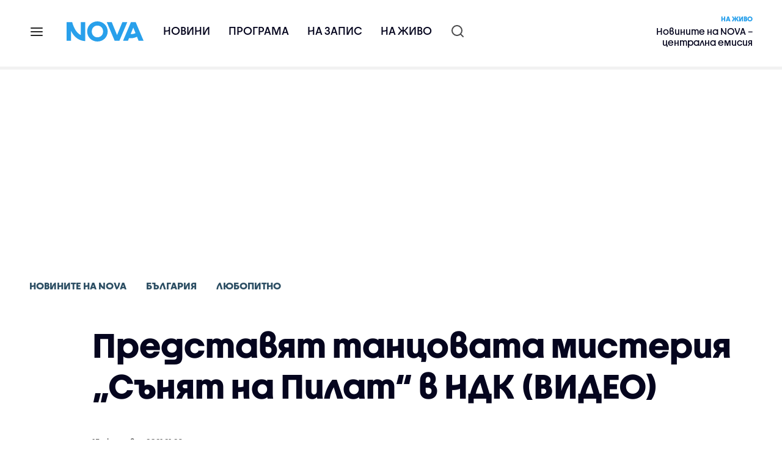

--- FILE ---
content_type: text/html; charset=UTF-8
request_url: https://nova.bg/news/view/2021/10/15/343057/%D0%BF%D1%80%D0%B5%D0%B4%D1%81%D1%82%D0%B0%D0%B2%D1%8F%D1%82-%D1%82%D0%B0%D0%BD%D1%86%D0%BE%D0%B2%D0%B0%D1%82%D0%B0-%D0%BC%D0%B8%D1%81%D1%82%D0%B5%D1%80%D0%B8%D1%8F-%D1%81%D1%8A%D0%BD%D1%8F%D1%82-%D0%BD%D0%B0-%D0%BF%D0%B8%D0%BB%D0%B0%D1%82-%D0%B2-%D0%BD%D0%B4%D0%BA-%D0%B2%D0%B8%D0%B4%D0%B5%D0%BE/
body_size: 45956
content:

<!DOCTYPE html>
<html lang="bg">

    <head>

        <link rel="apple-touch-icon" sizes="180x180" href="https://nstatic.nova.bg/files/nova/images/apple-touch-icon.png?v=2026">
        <link rel="manifest" href="/manifest.json">
        <link rel="mask-icon" href="https://nstatic.nova.bg/files/nova/images/safari-pinned-tab.svg?v=2026">
        <link rel="shortcut icon" href="https://nstatic.nova.bg/files/nova/images/favicon.ico?v=2026" type="image/ico" />
        <link rel="icon" href="https://nstatic.nova.bg/files/nova/images/favicon.ico?v=2026" type="image/ico" />


        <meta name="theme-color" content="#00B3DF">



        <title>Представят танцовата мистерия „Сънят на Пилат“ в НДК (ВИДЕО) | NOVA</title>

        <meta charset="utf-8">
        <meta http-equiv="X-UA-Compatible" content="IE=edge">
        <meta name="application-name" content="Nova TV" />
        <meta name="language" content="bulgarian" />
        <meta name="title" content="Представят танцовата мистерия „Сънят на Пилат“ в НДК (ВИДЕО)" />
        <meta name="description" content="Балетът на Старозагорската опера бе избран за световната премиера" />
        <meta name="viewport" content="width=device-width, initial-scale=1">
                    <meta name="news_keywords" content="танцова,мистерия,сънят,пилат,ндк,музика,стефан,димитров" />
                <meta name="Author" content="Нова телевизия" />
        <meta name="Copyright" content="&copy; Nova Broadcasting Group 2026 All rights reserved." />
        <meta name="Robots" content="index, follow, max-image-preview:large" />
        <meta name="Revisit-After" content="1 Hours" />
        <meta property="fb:admins" content="1617690106"/>
        <meta property="fb:app_id" content="132516636782515" />
        <meta property="fb:pages" content="297892706947605" />
        <meta property="og:title" content="Представят танцовата мистерия „Сънят на Пилат“ в НДК (ВИДЕО)" />
        <meta property="og:type" content="article" />
        <meta property="og:url" content="https://nova.bg/news/view/2021/10/15/343057/%D0%BF%D1%80%D0%B5%D0%B4%D1%81%D1%82%D0%B0%D0%B2%D1%8F%D1%82-%D1%82%D0%B0%D0%BD%D1%86%D0%BE%D0%B2%D0%B0%D1%82%D0%B0-%D0%BC%D0%B8%D1%81%D1%82%D0%B5%D1%80%D0%B8%D1%8F-%D1%81%D1%8A%D0%BD%D1%8F%D1%82-%D0%BD%D0%B0-%D0%BF%D0%B8%D0%BB%D0%B0%D1%82-%D0%B2-%D0%BD%D0%B4%D0%BA-%D0%B2%D0%B8%D0%B4%D0%B5%D0%BE" />
        <meta property="og:image" content="https://nstatic.nova.bg/public/pics/nova/article/980x551_1634321338.jpg" />
        <meta property="og:image:type" content="image/jpeg" />
        <meta property="og:image:width" content="980" />
        <meta property="og:image:height" content="551" />
        <meta property="og:description" content="Балетът на Старозагорската опера бе избран за световната премиера" />
        <meta property="og:site_name" content="nova.bg" />
        <meta property="og:locale" content="bg_BG" />
                    <meta property="og:updated_time" content="1634322400" />
         
        <meta name="facebook-domain-verification" content="xein94j451xw72io0080uma51vt7nn" />    

        <link rel="image_src" href="https://nstatic.nova.bg/public/pics/nova/article/980x551_1634321338.jpg" />
                    <meta name="thumbnail" content="https://nstatic.nova.bg/public/pics/nova/article/294x140_1634321338.jpg" />
                <link rel="canonical" href="https://nova.bg/news/view/2021/10/15/343057/%D0%BF%D1%80%D0%B5%D0%B4%D1%81%D1%82%D0%B0%D0%B2%D1%8F%D1%82-%D1%82%D0%B0%D0%BD%D1%86%D0%BE%D0%B2%D0%B0%D1%82%D0%B0-%D0%BC%D0%B8%D1%81%D1%82%D0%B5%D1%80%D0%B8%D1%8F-%D1%81%D1%8A%D0%BD%D1%8F%D1%82-%D0%BD%D0%B0-%D0%BF%D0%B8%D0%BB%D0%B0%D1%82-%D0%B2-%D0%BD%D0%B4%D0%BA-%D0%B2%D0%B8%D0%B4%D0%B5%D0%BE/" />
        
        <link rel="alternate" type="application/rss+xml" href="https://nova.bg/rss/latest" />

        <!-- fonts -->
        <link rel="preload" href="https://nstatic.nova.bg/files/nova/fonts/pt_sans-narrow-web-bold_0.woff2" as="font" type="font/woff2" crossorigin/>
        <link rel="preload" href="https://nstatic.nova.bg/files/nova/fonts/pt_sans-narrow-web-regular_0.woff2" as="font" type="font/woff2" crossorigin/>
        <link rel="preload" href="https://nstatic.nova.bg/files/nova/fonts/pt_sans-web-bold.woff2" as="font" type="font/woff2" crossorigin/>
        <link rel="preload" href="https://nstatic.nova.bg/files/nova/fonts/pt_sans-web-bolditalic.woff2" as="font" type="font/woff2" crossorigin/>
        <link rel="preload" href="https://nstatic.nova.bg/files/nova/fonts/pt_sans-web-italic.woff2" as="font" type="font/woff2" crossorigin/>
        <link rel="preload" href="https://nstatic.nova.bg/files/nova/fonts/pt_sans-web-regular.woff2" as="font" type="font/woff2" crossorigin/>
        <link rel="preload" href="https://nstatic.nova.bg/files/nova/fonts/robotocondensed-bold.woff2" as="font" type="font/woff2" crossorigin/>
        <link rel="preload" href="https://nstatic.nova.bg/files/nova/fonts/robotocondensed-bolditalic.woff2" as="font" type="font/woff2" crossorigin/>
        <link rel="preload" href="https://nstatic.nova.bg/files/nova/fonts/robotocondensed-italic.woff2" as="font" type="font/woff2" crossorigin/>
        <link rel="preload" href="https://nstatic.nova.bg/files/nova/fonts/robotocondensed-light.woff2" as="font" type="font/woff2" crossorigin/>
        <link rel="preload" href="https://nstatic.nova.bg/files/nova/fonts/robotocondensed-lightitalic.woff2" as="font" type="font/woff2" crossorigin/>
        <link rel="preload" href="https://nstatic.nova.bg/files/nova/fonts/robotocondensed-regular.woff2" as="font" type="font/woff2" crossorigin/>
        <link rel="preload" href="https://nstatic.nova.bg/files/nova/fonts/NovaSans/NovaSans-Regular.woff2" as="font" type="font/woff2" crossorigin/>
        <link rel="preload" href="https://nstatic.nova.bg/files/nova/fonts/NovaSans/NovaSans-Bold.woff2" as="font" type="font/woff2" crossorigin/>    
       
        <!-- css files -->
                                    <link rel="stylesheet preload" type="text/css" as="style" href="https://nstatic.nova.bg/files/nova/css/vendors/bootstrap.min.css?v=148">  
                            <link rel="stylesheet preload" type="text/css" as="style" href="https://nstatic.nova.bg/files/nova/css/main.css?v=148">  
                            <link rel="stylesheet preload" type="text/css" as="style" href="https://nstatic.nova.bg/files/nova/css/article.css?v=148">  
                     
        <link rel="stylesheet preload" type="text/css" as="style" href="https://m.netinfo.bg/assets/fix.css?v=3243243256" /> 


        <!-- js files START -->

                                    <script src="https://nstatic.nova.bg/files/nova/js/vendors/jquery-1.11.2.min.js?v=15"></script>
                            <script src="https://nstatic.nova.bg/files/nova/js/vendors/jquery.mobile.custom.min.js?v=15"></script>
                            <script src="https://nstatic.nova.bg/files/nova/js/vendors/bootstrap.min.js?v=15"></script>
                            <script src="https://nstatic.nova.bg/files/nova/js/main.js?v=15"></script>
                            <script src="https://nstatic.nova.bg/files/nova/js/menu.js?v=15"></script>
                            <script src="https://m.netinfo.bg/assets/richMedia.js?v=19" crossorigin="anonymous"></script>
        <script src="https://m.netinfo.bg/nova/js/sticky-nova.js?v=2.2" crossorigin="anonymous"></script>

                
         
        
        <!-- js files END -->

        <!--[if lt IE 9]>
        <script src="https://nstatic.nova.bg/files/nova/js/vendors/html5shiv.js"></script>
        <script src="https://nstatic.nova.bg/files/nova/js/vendors/respond.min.js"></script>
        <![endif]-->

                <script  src="https://lib.wtg-ads.com/publisher/nova.bg/lib.min.js" async></script>

<script>
    function getCookie(k) {
        return(document.cookie.match('(^|; )' + k + '=([^;]*)') || 0)[2]
    }
    function isBot() {
        const userAgent = navigator.userAgent.toLowerCase();
        const botUserAgents = [
            'googlebot',
            'bingbot',
            'yandexbot',
            'baiduspider',
            'mj12bot',
            'ahrefsbot',
            'duckduckbot',
            'facebot', 
            'twitterbot', 
            'linkedinbot', 
            'slurp', 
            'archive.org_bot', 
            'applebot', 
            'tumblr',
            'redditbot',
            'slackbot', 
            'discordbot', 
            'zoominfo', 
            'semrushbot',
            'uptimerobot', 
            'whatsapp', 
        ];

        return botUserAgents.some(bot => userAgent.includes(bot));
    }
//header bidding targeting. Main script is loaded via GTM
    var w2g = w2g || {};
    w2g.targeting = {
        cid: 'news',
        bid: 'view',
        aid: '343057',
        catid: '2',
        subcatid: '18',
        procatid: '1',
        abtest: 'B',
        prpage: '0',
        safe: '1',
        tag: 'танцова',
        tag: 'мистерия',
        tag: 'сънят',
        tag: 'пилат',
        tag: 'ндк',
        tag: 'музика',
        tag: 'стефан',
        tag: 'димитров'        
    };

    $.ajax({
        url: '/ivt.php?ip=3.129.21.237',
        type: 'GET',
        dataType: 'text',
        timeout: 700,//ms
        success: function (data) {
            if(isBot() && data.toString()=='0'){//if IP is botnetwork - no need to check the user agent as well
                data='1';
            }
            w2g.targeting['ivt'] = [data];//JIC
            console.log("ivt: " + data );
        },
        error: function (error) {
            w2g.targeting['ivt'] = ['0'];//JIC
            console.log("ivt failed: ", error);
        }
    });
    
    w2g.cmd = w2g.cmd || [];
    //cookie must contain string "2222222" or with more "2" (up to 15)
    if (/2{5,15}/.test(getCookie('netinfo_consent_bit'))) {
        var consent = true;
    }
    if (typeof consent !== 'undefined') {
        w2g.cmd.push(function () {
            w2g.run(consent);
        });
    }
</script>




        <script>
            if ('serviceWorker' in navigator) {
                navigator.serviceWorker.register('/OneSignalSDKWorker.js').then(function (registration) {
                    if (console) {
                        console.log('ServiceWorker registration successful with scope: ', registration.scope);
                    }
                }).catch(function (err) {
                    if (console) {
                        console.log('ServiceWorker registration failed: ', err);
                    }
                });

            }
        </script>


        <script src="https://cdn.onesignal.com/sdks/OneSignalSDK.js" async></script>

        <script>
            var OneSignal = window.OneSignal || [];
            OneSignal.push(["init", {
                    appId: "372153ae-f88c-4fe4-a904-54ae5514f07a",
                    autoRegister: true,
                    requiresUserPrivacyConsent: true,
                    welcomeNotification: {
                        "title": "Nova",
                        "message": "Благодарим ви за абонамента",
                    },
                    notifyButton: {
                        enable: true,
                        size: 'small',
                        prenotify: true,
                        showCredit: false,
                        text: {
                            'tip.state.unsubscribed': 'Получaвайте известия от Nova',
                            'tip.state.subscribed': "Абонирани сте за известия",
                            'tip.state.blocked': "Блокирахте получаването на известия",
                            'message.prenotify': 'Натиснете тук за абонамент за известия',
                            'message.action.subscribed': "Благодарим за абонамента!",
                            'message.action.resubscribed': "Абонирани сте за известия",
                            'message.action.unsubscribed': "Изпращането на известия е прекратено",
                            'dialog.main.title': 'Настройки на известията',
                            'dialog.main.button.subscribe': 'Абонирайте се',
                            'dialog.main.button.unsubscribe': 'Прекратяване на абонамента',
                            'dialog.blocked.title': 'Отблокиране на известията',
                            'dialog.blocked.message': "Следвайте инструкциите, за да активирате известията:"
                        },
                        colors: {
                            'circle.background': 'rgb(71,185,225)',
                            'badge.background': 'rgb(71,185,225)',
                            'dialog.button.background': 'rgb(71,185,225)',
                            'dialog.button.background.hovering': 'rgb(71,185,225)',
                        },
                    }
                }]);

            setTimeout(userTappedProvideConsentButton, 2000);
            function userTappedProvideConsentButton() {
                if (typeof consent !== 'undefined') {
                    // Will initialize the SDK and register for push notifications
                    OneSignal.push(function () {
                        OneSignal.provideUserConsent(true);
                    });
                }
            }
        </script>
        
        <script type="application/ld+json">
{
  "@context": "https://schema.org",
  "@type": "NewsMediaOrganization",
  "name": "Nova",
  "url": "https://nova.bg/",
  "logo": "https://nstatic.nova.bg/files/nova/images/nova-logo.svg",
  "sameAs": [
    "https://www.facebook.com/novinite.nova/",
    "https://twitter.com/NoviniteNaNova"
  ]
}
</script>

<script type="application/ld+json">
            {
              "@context": "https://schema.org/",
              "@type": "WebSite",
              "name": "Nova",
              "url": "https://nova.bg/",
              "potentialAction": {
                "@type": "SearchAction",
                "target": "https://nova.bg/search/news?q={search_term_string}",
                "query-input": "required name=search_term_string"
              }
            }
            </script>
            
            <script type="text/javascript">
/* CONFIGURATION START */

window._ain = { 
  id: "2980",
  page_type: "article",
  article_type: "news",
  postid: "343057",
  maincontent: ".article-body, h1",
  title: "Представят танцовата мистерия „Сънят на Пилат“ в НДК (ВИДЕО)",
  pubdate: "2021-10-15T21:26:40+03:00",
  authors: "NOVA",
  sections: "Новините на NOVA>България>Любопитно",
  tags: "танцова, мистерия, сънят, пилат, ндк, музика, стефан, димитров",
  access_level: "free",
  reader_type: "anonymous"
  };
 
/* CONFIGURATION END */
(function (d, s) {
  var sf = d.createElement(s);
  sf.type = 'text/javascript';
  sf.async = true;
  sf.src = (('https:' == d.location.protocol)
    ? 'https://d7d3cf2e81d293050033-3dfc0615b0fd7b49143049256703bfce.ssl.cf1.rackcdn.com'
    : 'http://t.contentinsights.com') + '/stf.js';
  var t = d.getElementsByTagName(s)[0];
  t.parentNode.insertBefore(sf, t);
})(document, 'script');
</script>


<script>window.tentacles = {apiToken: 'o3bh0g2i2yvqjtkugw4wv60kjaema0h4'};</script>
<script src="https://tentacles.smartocto.com/ten/tentacle.js"></script>     
    </head>

    <body  role="main" class=" ">
      <a class="hidden" href="#main">Прескочи до главното съдържание</a>  
<!-- Google Tag Manager -->
<noscript><iframe src="//www.googletagmanager.com/ns.html?id=GTM-K7H88B"
height="0" width="0" style="display:none;visibility:hidden"></iframe></noscript>
<script>(function(w,d,s,l,i){w[l]=w[l]||[];w[l].push({'gtm.start':
new Date().getTime(),event:'gtm.js'});var f=d.getElementsByTagName(s)[0],
j=d.createElement(s),dl=l!='dataLayer'?'&l='+l:'';j.async=true;j.src=
'//www.googletagmanager.com/gtm.js?id='+i+dl;f.parentNode.insertBefore(j,f);
})(window,document,'script','dataLayer','GTM-K7H88B');</script>
<!-- End Google Tag Manager -->

<script class="teads" async src="//a.teads.tv/page/28061/tag"></script>

   <script>
        window.teads_analytics = window.teads_analytics || {};
        window.teads_analytics.analytics_tag_id = "PUB_26730";
        window.teads_analytics.share = window.teads_analytics.share || function() {
          ;(window.teads_analytics.shared_data = window.teads_analytics.shared_data || []).push(arguments)
        };
      </script>
      <script async src="https://a.teads.tv/analytics/tag.js"></script>

        

        <input type="hidden" id="device" value="1" />

        <div id="fb-root"></div>
		<script>
			( function(d, s, id) {
					var js,
					    fjs = d.getElementsByTagName(s)[0];
					if (d.getElementById(id))
						return;
					js = d.createElement(s);
					js.id = id;
					js.src = "//connect.facebook.net/bg_BG/all.js#xfbml=1";
					fjs.parentNode.insertBefore(js, fjs);
				}(document, 'script', 'facebook-jssdk'));
		</script>
        <header id="WPHeader" itemscope="itemscope" itemtype="https://schema.org/WPHeader">
            <div class="hiddenNova hidden-sm hidden-md hidden-xs">
                <div id="chromeExt" class="fasha chromeExt">
                    <div class="left">
                        <div class="moreinfo">
                            <div class="logo"></div>
                            <div class="message">Бъди с NOVA през целия ден. Следи новините с добавката за браузъра си. Виж повече информация <a href="https://nova.bg/news/view/2017/07/19/188946/%D0%B1%D1%8A%D0%B4%D0%B5%D1%82%D0%B5-%D1%81-nova-%D0%BF%D1%80%D0%B5%D0%B7-%D1%86%D0%B5%D0%BB%D0%B8%D1%8F-%D0%B4%D0%B5%D0%BD/" target="_blank">тук</a>.</div>
                            <span class="clear"></span>
                        </div>
                    </div>
                    <div class="right">
                        <a href="https://a.abv.bg/www/delivery/ck.php?oaparams=2__bannerid=177080__zoneid=63__oadest=https://chrome.google.com/webstore/detail/nova-new-tab-page/cgmcmehbapbaejkcjejdjddnbdfigegj" class="addon">Инсталирай</a>&nbsp;&nbsp;|&nbsp;&nbsp;<a href="https://nova.bg/news/view/2017/07/19/188946/%D0%B1%D1%8A%D0%B4%D0%B5%D1%82%D0%B5-%D1%81-nova-%D0%BF%D1%80%D0%B5%D0%B7-%D1%86%D0%B5%D0%BB%D0%B8%D1%8F-%D0%B4%D0%B5%D0%BD/" target="_blank">Научи повече</a>
                    </div>
                    <div class="close"></div>
                </div>
            </div>
            <div class="hiddenNovaFirefox hidden-sm hidden-md hidden-xs">
                <div id="firefoxExt" class="fasha chromeExt ff">
                    <div class="left">
                        <div class="moreinfo">
                            <div class="logo"></div>
                            <div class="message">Бъди с NOVA през целия ден. Следи новините с добавката за браузъра си. Виж повече информация <a href="https://nova.bg/news/view/2017/09/13/193603/%D0%B1%D1%8A%D0%B4%D0%B5%D1%82%D0%B5-%D1%81-nova-%D0%BF%D1%80%D0%B5%D0%B7-%D1%86%D0%B5%D0%BB%D0%B8%D1%8F-%D0%B4%D0%B5%D0%BD/" target="_blank">тук</a>.</div>
                            <span class="clear"></span>
                        </div>
                    </div>
                    <div class="right">
                        <a href="https://a.abv.bg/www/delivery/ck.php?oaparams=2__bannerid=177102__zoneid=63__oadest=https://addons.mozilla.org/en-us/firefox/addon/nova-new-tab-page/ " class="addon">Инсталирай</a>&nbsp;&nbsp;|&nbsp;&nbsp;<a href="https://nova.bg/news/view/2017/09/13/193603/%D0%B1%D1%8A%D0%B4%D0%B5%D1%82%D0%B5-%D1%81-nova-%D0%BF%D1%80%D0%B5%D0%B7-%D1%86%D0%B5%D0%BB%D0%B8%D1%8F-%D0%B4%D0%B5%D0%BD/" target="_blank">Научи повече</a>
                    </div>
                    <div class="close"></div>
                </div>
            </div>


            <aside class="main-menu" data-sidebar itemscope itemtype="https://schema.org/SiteNavigationElement">
                <div class="fly-menu clearfix">
                    <span class="close-btn"><a href="#" class="btn" data-sidebar-button>X</a></span>

                    <form id="search" class="fly-search" method="get" action="https://nova.bg/search/news">
                        <label class="hidden" for="qflysearch">Какво търсиш?</label>
                        <input class="fly-search" id="qflysearch" name="q" type="search" placeholder="Какво търсиш?">
                    </form>

                    <ul class="fly-responsive clearfix">
                        <li itemprop="name" class="mobile-hidden"><a class="gtm-HeaderMenu-click" href="https://nova.bg/news" itemprop="url">Новини</a></li>
                        <li itemprop="name"><a class="gtm-HeaderMenu-click" href="https://nova.bg/schedule" itemprop="url">Програма</a></li>
                        <li itemprop="name"><a class="gtm-HeaderMenu-click" href="https://play.nova.bg" target="_blank" itemprop="url">На запис</a></li>
                        <li itemprop="name" class="mobile-hidden"><a class="gtm-HeaderMenu-click" href="https://nova.bg/live" itemprop="url">На живо</a></li>
                    </ul>
                    <ul class="fly-constant">
                        <style>
                         
                        </style>
                                         <!-- <li itemprop="name" ><a class="gtm-HeaderMenu-click" href="https://nova.bg/novanews" itemprop="url">Nova News</a></li> -->
                        <li itemprop="name" ><a class="gtm-HeaderMenu-click" href="https://nova.bg/productions" itemprop="url">Предавания и сериали</a></li>
                        <!-- <li itemprop="name" ><a class="gtm-HeaderMenu-click" href="https://nova.bg/series_movies" itemprop="url">Филми и сериали</a></li> -->
                        <li itemprop="name" ><a class="gtm-HeaderMenu-click" href="https://nova.bg/faces" itemprop="url">Лицата на NOVA</a></li>
                        <li itemprop="name" ><a class="gtm-HeaderMenu-click" href="https://nova.bg/mynews" itemprop="url">Моята новина</a></li>
                        <!-- <li itemprop="name" ><a class="gtm-HeaderMenu-click" href="https://nova.bg/videos" itemprop="url">Видео</a></li>
                        <li itemprop="name" ><a class="gtm-HeaderMenu-click" href="https://nova.bg/galleries" itemprop="url">Галерии</a></li> -->
                        

                        <li itemprop="name" ><a class="gtm-HeaderMenu-click" href="https://nova.bg/radio" itemprop="url">Радио</a></li>
                                                               <li itemprop="name" ><a class="gtm-HeaderMenu-click" href="https://a.abv.bg/www/delivery/ck.php?oaparams=2__bannerid=178863__zoneid=63__oadest=https://nova.bg/top_employers" itemprop="url">Top Employers</a></li> 
                                            <li itemprop="name" ><a class="gtm-HeaderMenu-click" href="https://nova.bg/dei" itemprop="url">Заедно за по-добро утре</a></li>
                        <!-- <li itemprop="name" ><a class="gtm-HeaderMenu-click" href="https://nova.bg/csr" itemprop="url">NOVA отговорност</a></li>  -->
                                                     <!-- <li itemprop="name" ><a class="gtm-HeaderMenu-click" href="https://nova.bg/karieri" itemprop="url">NOVA кариера</a></li> -->
                        <!-- <li itemprop="name" ><a class="gtm-HeaderMenu-click" href="https://nova.bg/news/category/19/inenglish/" itemprop="url">News in English</a></li> -->

                        <li>
                            <!-- <hr style="color: #fff;">   
                            <ul class="site-privacy">
                                <li class="trigger-faktorio" ><a href="javascript:;" onClick="googlefc.callbackQueue.push({'CONSENT_DATA_READY': () => googlefc.showRevocationMessage()});">Поверителност</a></li>
                                <li class="trigger-gdpr"><a href="https://www.netinfocompany.bg/gdpr/" target="_blank">Политика ЛД</a></li>
                                <li class="trigger-onesignal"><a href="javascript:;">Известия</a></li>
                            </ul> -->
                            <script>
                                document.addEventListener("DOMContentLoaded", function (event) {
                                    // GDPR
                                    $('.site-privacy .trigger-faktorio a').on('click', function (e) {
                                        e.preventDefault();
                                        $('#fingerprint').trigger('click');
                                    });

                                    $('.site-privacy .trigger-onesignal a').on('click', function (e) {
                                        e.preventDefault();
                                        $('.onesignal-bell-launcher-button').toggleClass('visible');
                                        $('.onesignal-bell-launcher-button').trigger('click');
                                    });
                                });
                            </script>

                        </li>
                    </ul>
                </div>
            </aside> 



            <!-- Breaking news START -->
            <!-- Breaking new END -->

            <div class="clearfix">
                <div class="container">
                    <nav class="navbar navbar-default">
                        <div class="menuburger">
                            <a class="gtm-HeaderMenu-click" href="#" data-sidebar-button title="menuburger">
                                <svg xmlns="http://www.w3.org/2000/svg" width="24" height="24" viewBox="0 0 24 24" fill="none">
                                    <path d="M3 12H21" stroke="" stroke-width="2" stroke-linecap="round" stroke-linejoin="round"/>
                                    <path d="M3 6H21" stroke="" stroke-width="2" stroke-linecap="round" stroke-linejoin="round"/>
                                    <path d="M3 18H21" stroke="" stroke-width="2" stroke-linecap="round" stroke-linejoin="round"/>
                                </svg>
                            </a>
                        </div>
                        <div class="navbar-header">

                                 <a class="gtm-HeaderLogo-click" href="https://nova.bg/"><img class="hidden-xs" src="https://nstatic.nova.bg/files/nova/images/Nova_logo_re.svg?v=2026" width="126" height="33" alt="nova logo"></a>
                                <a class="gtm-HeaderLogo-click" href="https://nova.bg/"><img class="visible-xs" src="https://nstatic.nova.bg/files/nova/images/Nova_logo_re.svg?v=2026" width="90" height="24" alt="nova mobile logo"></a>
                        </div>
                        <ul class="nav-responsive nav navbar-nav">
                            <li class="text-uppercase"><a class="gtm-HeaderNews-click" href="https://nova.bg/news">Новини</a></li>
                            <li class="mobile-hidden"><a class="text-uppercase gtm-HeaderSchedule-click" href="https://nova.bg/schedule">Програма</a></li>
                            <li class="mobile-hidden"><a class="text-uppercase gtm-HeaderNovaPlay-click" href="https://play.nova.bg" target="_blank">На запис</a></li>
                            <li class="HD-new"><a class="text-uppercase gtm-HeaderLive-click" href="https://nova.bg/live">На живо</a></li>
                            <li class="search-form">
                                <form id="search" method="get" action="https://nova.bg/search/news">
                                    <label class="hidden" for="qsearch">Какво търсиш?</label>
                                    <input type="search" id="qsearch" name="q" placeholder="Какво търсиш?" class="gtm-HeaderSearch-click"> 
                                </form>
                            </li>
                        </ul>
                        <!-- link to live page START-->
                        <div class="live-box-wrapper">
                            <div class="live-box">
                                <a href="https://nova.bg/live" class="live-box-title-wrapper gtm-HeaderLiveBlock-click">
                                    <span class="live-title HD-new">На живо</span>
                                    <span class="live-info">Новините на NOVA – централна емисия</span>
                                </a>
                            </div>
                        </div>
                        <!-- link to live page END-->
                    </nav>
                </div>      
            </div>

                                </header>        
        <div class="hidden" id="main"></div>

<script type="text/javascript">
    _io_data_config = {
    pageType: 'article',
        author: 'Георги Генов'
    };</script>   



<!-- /157018629/Nova_bg/Desktop/Article/Hidden/InRead -->
<div id='div-gpt-ad-1641301518950-0'>
  <!--<script>
    googletag.cmd.push(function() { googletag.display('div-gpt-ad-1641301518950-0'); });
  </script>-->
</div>



<article itemscope itemtype="https://schema.org/NewsArticle" >
    <div class="page page-article article-branding-on article-category-regular">
        <style>
    @media (max-width: 728px) {
        #iframe_top_fbk {
            width:100% !important;
        }

    }
</style>

<div class="adv-box-page-top hide-if-empty">
    <div id="wrap_iframe_top_fbk" class="leaderboard-desktop">
                    <!-- /157018629/Nova_bg/Desktop/All_Pages/Leaderboard/ATF -->
            <div id='div-gpt-ad-Nova_bg_Desktop_All_Pages_Leaderboard_ATF'>
    <!--            <script>
                    googletag.cmd.push(function () {
                        googletag.display('div-gpt-ad-1521206628629-1');
                    });
                </script>-->
            </div>
        
    </div>
</div>
        <div class="container" >
                        <div class="row">
                <div class="col-lg-12 col-md-12 col-sm-12 col-xs-12">
                    <div class="page-breadcrumb">
                        <ul class="breadcrumb-links-wrapper"  >
                                                            <li ><a class="gtm-ArticleBreadcrumb-click"  href="https://nova.bg/news"><span >Новините на NOVA</span></a></li>
                                                        <li><a class="gtm-ArticleBreadcrumb-click"   href="https://nova.bg/news/category/2/българия/"><span>България</span></a></li>
                             
                            <li><a class="gtm-ArticleBreadcrumb-click"   href="https://nova.bg/news/subcategory/18/любопитно/"><span>Любопитно</span></a></li>
                                                    </ul>
                        <ul class="hidden" itemscope itemtype="https://schema.org/BreadcrumbList">
                            
                            <li itemprop="itemListElement" itemscope
                                itemtype="https://schema.org/ListItem">
                                <a  itemprop="item" href="https://nova.bg/">
                                    <span itemprop="name">Начало</span></a>
                                <meta itemprop="position" content="1" />
                            </li>
                            
                                                            <li itemprop="itemListElement" itemscope itemtype="https://schema.org/ListItem">
                                    <a  itemprop="item"  href="https://nova.bg/news"><span itemprop="name">Новините на NOVA</span></a>
                                    <meta itemprop="position" content="2" />
                                </li>
                                                        
                            <li itemprop="itemListElement" itemscope
                                itemtype="https://schema.org/ListItem">
                               
                                    <span itemprop="name">Представят танцовата мистерия „Сънят на Пилат“ в НДК (ВИДЕО)</span>
                                <meta itemprop="position" content="3" />
                            </li>
                        </ul>
                        <ul class="hidden" itemscope itemtype="https://schema.org/BreadcrumbList">
                            <li itemprop="itemListElement" itemscope
                                itemtype="https://schema.org/ListItem">
                                <a  itemprop="item" href="https://nova.bg/">
                                    <span itemprop="name">Начало</span></a>
                                <meta itemprop="position" content="1" />
                            </li>
                            
                            <li itemprop="itemListElement" itemscope itemtype="https://schema.org/ListItem">
                                <a  itemprop="item"  href="https://nova.bg/news/category/2/българия/">
                                    <span itemprop="name">България</span></a>
                                <meta itemprop="position" content="2" />
                            </li>
                            
                            <li itemprop="itemListElement" itemscope
                                itemtype="https://schema.org/ListItem">
                                <span itemprop="name">Представят танцовата мистерия „Сънят на Пилат“ в НДК (ВИДЕО)</span>
                                <meta itemprop="position" content="3" />
                            </li>
                        </ul>
                         
                         <ul class="hidden" itemscope itemtype="https://schema.org/BreadcrumbList">
                            <li itemprop="itemListElement" itemscope
                                itemtype="https://schema.org/ListItem">
                                <a itemprop="item" href="https://nova.bg/">
                                    <span itemprop="name">Начало</span></a>
                                <meta itemprop="position" content="1" />
                            </li>
                            
                            <li itemprop="itemListElement" itemscope 
                                itemtype="https://schema.org/ListItem">
                                <a  itemprop="item"  href="https://nova.bg/news/subcategory/18/любопитно/">
                                    <span itemprop="name">Любопитно</span></a>
                                <meta itemprop="position" content="2" />
                            </li>
                            
                            <li itemprop="itemListElement" itemscope
                                itemtype="https://schema.org/ListItem">
                                <span itemprop="name">Представят танцовата мистерия „Сънят на Пилат“ в НДК (ВИДЕО)</span>
                                <meta itemprop="position" content="3" />
                            </li>
                        </ul>
                         
                        <div class="page-bradcrumb-details">
                            <!-- <div class="page-breadcrumb-info-element">
                                <a href="#" title="" target="_blank"><i class="icon-nova-video"></i></a>
                            </div> -->

                            
                        </div>
                    </div>
                </div>
            </div>
            <div class="row">
                <div class="gutter-0">
                    <div class="col-lg-offset-1 col-lg-11 col-md-12 col-sm-12 col-xs-12 top-row-patt-3">
                        <div class="col-lg-12 col-md-12 col-sm-12 col-xs-12" >


                            <meta itemscope itemprop="mainEntityOfPage" itemType="https://schema.org/WebPage" itemid="https://nova.bg/news/view/2021/10/15/343057/" content='https://nova.bg/news/view/2021/10/15/343057/' />        
                            <div class="title-wrap-roboto" itemprop="headline">
                                <h1 itemprop="name">Представят танцовата мистерия „Сънят на Пилат“ в НДК (ВИДЕО)</h1>
                            </div>
                        </div>
                        <meta itemprop="url" content="https://nova.bg/news/view/2021/10/15/343057/представят-танцовата-мистерия-сънят-на-пилат-в-ндк-видео/" />
                                                    <span itemprop="author" itemscope itemtype="https://schema.org/Person">

                                <meta itemprop="name" content="NOVA" />
                                <meta itemprop="image" content="https://nstatic.nova.bg/public/pics/nova/article/396x188_1634321338.jpg" />
                                <meta itemprop="email" content="news@ntv.bg" />
                                <span itemprop="homeLocation" itemscope itemtype="https://schema.org/PostalAddress"><meta itemprop="addressLocality" content="бул. Христофор Колумб 41 София" /></span>
                            </span>

                        
                        <div class="col-lg-8 col-md-8 col-sm-12 col-xs-12 artcle-desc-info">
                            <span class="date-time">15 октомври 2021  21:26</span>
                            

                            

                            
                        </div>
                    </div>
                </div>
            </div>
            <div class="row">
                <div class="gutter-0">
                    <div class="col-lg-offset-1 col-lg-11 col-md-12 col-sm-12 col-xs-12">
                        <div class="col-lg-8 col-md-8 col-sm-12 col-xs-12 left-col-patt-3 gutter-0 sticky-main">

                            <!-- article text wrap START -->
                            <div class="col-lg-12 col-md-12 col-sm-12 col-xs-12">


                                <meta itemprop="datePublished" content="2021-10-15T21:26:40+03:00" />
                                <meta itemprop="dateModified" content="2021-10-15T21:26:40+03:00" />
                                <meta itemprop="copyrightYear" content="2026" />
                                <meta itemprop="inLanguage" content="bg_BG" />


                                <meta itemprop="keywords" content="танцова,мистерия,сънят,пилат,ндк,музика,стефан,димитров" />




                                <span itemprop="publisher" itemscope itemtype="https://schema.org/Organization">
                                    <meta itemprop="name" content="Nova.bg" />



                                    <span itemprop="logo" itemscope itemtype="https://schema.org/ImageObject">
                                        <meta itemprop="name" content="NOVA Logo" />
                                        <meta itemprop="url" content="https://nova.bg" />
                                        <meta itemprop="thumbnailUrl" content="https://static.nova.bg/files/nova/images/logos/logo-amp-thumb.jpg" />
                                        <meta itemprop="contentUrl" content="https://static.nova.bg/files/nova/images/logos/logo-amp.jpg" />
                                        <meta itemprop="width" content="59" />
                                        <meta itemprop="height" content="60" />
                                        <meta itemprop="encodingFormat" content="image/jpg" />

                                    </span>

                                </span>


                                <!-- Scope BEGIN: ImageObject -->
                                <span itemprop="image" itemscope itemtype="https://schema.org/ImageObject">
                                    <meta itemprop="name" content="Снимка: iStock" />
                                    <meta itemprop="url" content="https://nova.bg/news/view/2021/10/15/343057/представят-танцовата-мистерия-сънят-на-пилат-в-ндк-видео/" />
                                    <meta itemprop="thumbnailUrl" content="https://nstatic.nova.bg/public/pics/nova/article/396x188_1634321338.jpg" />
                                    <meta itemprop="contentUrl" content="https://nstatic.nova.bg/public/pics/nova/article/980x551_1634321338.jpg" />
                                    <meta itemprop="width" content="980" />
                                    <meta itemprop="height" content="551" />
                                    <meta itemprop="encodingFormat" content="image/jpeg" />

                                </span> <!-- Scope END: ImageObject -->

                                <div class="article-content gutter-0" style="display:block">
                                    <div class="row-custom-media">
                                        <div class="gutter-0">
                                            <div class="col-lg-12 col-md-12 col-sm-12 col-xs-12 media-wrap">

                                                                                                    <img src="https://nstatic.nova.bg/public/pics/nova/article/980x551_1634321338.jpg" class="img-responsive" alt="Снимка: iStock">



                                                    
                                                
                                                                                                            <div class="media-desc">
                                                            <p style="margin-bottom: 0;"> Снимка: iStock                                                                <span class="image-source"></span>
                                                            </p>
                                                        </div>
                                                    
                                                
                                            </div>
                                        </div>
                                    </div>
                                    <div class="col-lg-12 col-md-12 col-sm-12 col-xs-12 article-body io-article-body" itemprop="articleBody" data-io-article-url="https://nova.bg/news/view/2021/10/15/343057/%D0%BF%D1%80%D0%B5%D0%B4%D1%81%D1%82%D0%B0%D0%B2%D1%8F%D1%82-%D1%82%D0%B0%D0%BD%D1%86%D0%BE%D0%B2%D0%B0%D1%82%D0%B0-%D0%BC%D0%B8%D1%81%D1%82%D0%B5%D1%80%D0%B8%D1%8F-%D1%81%D1%8A%D0%BD%D1%8F%D1%82-%D0%BD%D0%B0-%D0%BF%D0%B8%D0%BB%D0%B0%D1%82-%D0%B2-%D0%BD%D0%B4%D0%BA-%D0%B2%D0%B8%D0%B4%D0%B5%D0%BE/">
                                        <h2 class="article-sub-title" itemprop="disambiguatingDescription" >Балетът на Старозагорската опера бе избран за световната премиера </h2>

                                        <div id="description-wrapper" itemprop="description" >                                                <p>Балетът на Старозагорската опера бе избран за световната премиера на танцовата мистерия &bdquo;Сънят на Пилат&rdquo; по музика на Стефан Димитров. Първото представление ще бъде в Зала 1 на Националния дворец на културата на 16 октомври 2021 г. &bdquo;Сънят на Пилат&rdquo; е съвместен проект на &bdquo;Палмс мюзик&ldquo;, фондация &bdquo;Ценности&ldquo; и Старозагорската опера. Осъществява се с подкрепата на Столична община.</p>

<p>Спектакълът на танцовата мистерия &bdquo;Сънят на Пилат&rdquo; обещава да се превърне в знаково събитие в културния живот на България. Въпреки че е вдъхновена от романа на Михаил Булгаков &bdquo;Майсторът и Маргарита&ldquo;, оригиналната интерпретация на Стефан Димитров не се опира на текста, а умело улавя сюрреалистичната атмосфера и кристализира основните елементи на разказа.</p>

<p>Музиката на Димитров е нещо повече от това &ndash; тя брилянтно превежда духовната визия на Булгаков на езика на нашия модерен свят и дава свежа, мелодична интерпретация на разноликите идеи за добро и зло, светлина и мрак и за корените на тези сили.</p>

<p>&bdquo;Сънят на Пилат&ldquo; е замислен от Стефан Димитров преди повече от 20 години и писан в продължение на четири. През 2018 г. музиката бе представена като симфонично произведение в зала &bdquo;България&ldquo; и в Античния театър в Пловдив от оркестъра на Любка Биаджони, като част от програмата за европейското председателство на страната ни.</p>

<p>&nbsp;</p>

<div class="embed-responsive" style="padding-bottom: 56.25%"><iframe allowfullscreen="true" frameborder="0" height="100%" marginheight="0" marginwidth="0" scrolling="no" src="https://www.youtube.com/embed/u45x6kmzgI8" style="border:none;overflow:hidden" width="100%"></iframe></div>

<p>&nbsp;</p>

<p>Екипът, който подготвя постановката в Старозагорската опера, е международен, а основният му двигател е известният руски хореограф Василий Медведев. Той представи творците, с които работи: &bdquo;Преди всичко, моят постоянен и неизменен асистент Станислав Фечо, хореограф от Чехия. Заедно сме осъществили доста съвместни проекти в различни театри по света. Фечо е бил солист на балета, реализирал е и няколко самостоятелни постановки. Той е опитен балетмайстор, прекрасен педагог. От няколко години си сътруднича с художника и сценограф от Словакия Павол Юраш. Заедно работихме по моите балети &bdquo;Есмералда&ldquo; в Хърватия, &bdquo;Дамата с камелиите&ldquo; и &bdquo;Клеопатра&ldquo; в Северна Македония, &bdquo;Онегин&ldquo; в Полша и &bdquo;Корсар&ldquo; в Словакия. Той създаде много интересни костюми. Зрителите ще се полюбуват на превъплъщенията на неговата фантазия: многоликият Воланд, прекрасната Маргарита, фантастичният Котарак, Москва от 30-те години на ХХ век и Йерусалим от времената на Римската империя. Моя постоянна &bdquo;сътрудничка&ldquo; е и руската писателка Яна Темиз, която живее в Турция. Тя създаде либретото към моите нови балети: &bdquo;Седем красавици&ldquo; и &bdquo;Гойя&ldquo; в Баку, &bdquo;Катя и принцът на Сиам&ldquo; в Екатеринбург, &bdquo;Клеопатра&ldquo; в Скопие и други. Съумя да се справи с трудната задача &ndash; да превърне мотиви от романа на Булгаков в основа за превода им на езика на хореографията. И, разбира се, този път членове на нашия творчески колектив са българският композитор Стефан Димитров и директорът на балета на Старозагорската опера Силвия Томова. И цялата трупа, в която има представители на най-различни националности&ldquo;, посочи той.</p>

<p>&bdquo;Отдавна не е правен толкова мащабен, пълнометражен балет в две действия, с огромно количество костюми, с много сложна и красива хореография и масови сцени. Артистите са въодушевени от предизвикателството. Наистина е голяма световна премиера&ldquo;, каза директорът на Старозагорския балет Силвия Томова.</p>

<p>Диригентът Владимир Бошнаков допълни: &bdquo;Всички може би познават творчеството на Стефан Димитров - той е композитор-мелодик, музиката му е красива с присъщата ѝ лирика. Но спецификата е, че тук говорим за танцова мистерия, за музикалното изграждане на персонажите в балета, композиторът майсторски използва и много други похвати&rdquo;.</p>

<p>Публиката на 16 октомври в Зала 1 на НДК ще слуша стойностна симфонична музика от български автор и ще се наслади на авангарден танцов спектакъл. &bdquo;Сънят на Пилат&ldquo; се реализира с подкрепата на Столична община &ndash; Календар на културните събития.</p>

<p><span  itemprop="description"><span  itemprop="description"><span  itemprop="description"><span  itemprop="description"><span  itemprop="description"><span  itemprop="description"><span  itemprop="description"><em><strong>За да научавате първи новините от България и света, изтеглете новото приложение на NOVA -&nbsp;за&nbsp;<u><a href="https://play.google.com/store/apps/details?id=bg.nova" target="_blank">Android ТУК</a>,&nbsp;<a href="https://apps.apple.com/us/app/novatv/id555346941" target="_blank">iOS (Apple) ТУК</a>&nbsp;и&nbsp;<a href="https://appgallery.huawei.com/#/app/C102982369" target="_blank">HUAWEI AppGallery ТУК</a></u>.</strong></em></span></span></span></span></span></span></span></p>
Редактор: Георги Генов<br /></div>
                                        <script>
                                            $("#description-wrapper a").addClass("gtm-RelatedTopics-click");</script>

                                        <div class="col-lg-12 col-md-12 col-sm-12 col-xs-12 gutter-0">
                                            <div class="col-lg-12 col-md-12 col-sm-12 col-xs-12">
                                                                                            </div>
                                        </div>

                                        
                                        


                                        

                                                                          


                                    <!-- article subscriptions START -->
                                    <div class="subs-wrapper">
    <p>Последвайте ни</p>
    <ul id="subscriptions" class="subs-list" itemscope itemtype="http://schema.org/Organization">
        <li itemprop="sameAs">
            <a href="https://a.abv.bg/www/delivery/ck.php?oaparams=2__bannerid=179303__zoneid=63__oadest=https://nova.bg/newsletter" target="_blank" rel="noopener" itemprop="url">
                <img width="24" height="24" src="https://nstatic.nova.bg/public/doc/doc/1743504846_mail.svg" alt="NewsLetter">
                <span>NewsLetter</span>
            </a>
        </li>
        <li itemprop="sameAs">
            <a href="https://a.abv.bg/www/delivery/ck.php?oaparams=2__bannerid=179290__zoneid=63__oadest=https://news.google.com/publications/CAAqBwgKMJXOoQswrdi5Aw/sections/[base64]?hl=bg&gl=BG&ceid=BG%3Abg" target="_blank" rel="noopener" itemprop="url">
                <img width="24" height="20" src="https://nstatic.nova.bg/public/doc/doc/1743505377_google.svg" alt="Google News">
                <span>Google News</span>
            </a>
        </li>
        <li itemprop="sameAs">
            <a href="https://a.abv.bg/www/delivery/ck.php?oaparams=2__bannerid=179291__zoneid=63__oadest=https://www.youtube.com/@novinitenanova_official" target="_blank" rel="noopener" itemprop="url">
                <img width="22" height="16" src="https://nstatic.nova.bg/public/doc/doc/1743505521_youtube.svg" alt="Youtube">
                <span>Youtube</span>
            </a>
        </li>
        <li itemprop="sameAs">
            <a href="https://a.abv.bg/www/delivery/ck.php?oaparams=2__bannerid=179292__zoneid=63__oadest=https://invite.viber.com/?g2=AQA411b1wfZDCE7eMxSSmfZViRfN2jazoKNtM2XOuasGeXkF8UFB8BZ5%2B32Lqvdr" target="_blank" rel="noopener" itemprop="url">
                <img width="21" height="23" src="https://nstatic.nova.bg/public/doc/doc/1743505568_viber.svg" alt="Viber">
                <span>Viber</span>
            </a>
        </li>
        <li itemprop="sameAs">
            <a href="https://a.abv.bg/www/delivery/ck.php?oaparams=2__bannerid=179293__zoneid=63__oadest=https://www.tiktok.com/@novinite_nova?is_from_webapp=1&sender_device=pc" target="_blank" rel="noopener" itemprop="url">
                <img width="21" height="20" src="https://nstatic.nova.bg/public/doc/doc/1743505633_tik-tok.svg" alt="TikTok">
                <span>TikTok</span>
            </a>
        </li>
        <li itemprop="sameAs">
            <a href="https://a.abv.bg/www/delivery/ck.php?oaparams=2__bannerid=179294__zoneid=63__oadest=https://www.instagram.com/novinite_na_nova/" target="_blank" rel="noopener" itemprop="url">
                <img width="20" height="20" src="https://nstatic.nova.bg/public/doc/doc/1743505764_instagram.svg" alt="Instagram">
                <span>Instagram</span>
            </a>
        </li>
        <li itemprop="sameAs">
            <a href="https://a.abv.bg/www/delivery/ck.php?oaparams=2__bannerid=179295__zoneid=63__oadest=https://www.facebook.com/novinite.nova" target="_blank" rel="noopener" itemprop="url">
                <img width="20" height="20" src="https://nstatic.nova.bg/public/doc/doc/1743513105_facebook_new.svg" alt="Facebook">
                <span>Facebook</span>
            </a>
        </li>
        <li style="width: 60px; visibility: hidden;"></li>
    </ul>
</div>
<div style="display:none;">
    <img src="https://a.abv.bg/www/delivery/lg.php?bannerid=179303&campaignid=5578&zoneid=63" alt="tracking" role="presentation" />
    <img src="https://a.abv.bg/www/delivery/lg.php?bannerid=179295&campaignid=5578&zoneid=63" alt="tracking" role="presentation" />
    <img src="https://a.abv.bg/www/delivery/lg.php?bannerid=179294&campaignid=5578&zoneid=63" alt="tracking" role="presentation" />
    <img src="https://a.abv.bg/www/delivery/lg.php?bannerid=179293&campaignid=5578&zoneid=63" alt="tracking" role="presentation" />
    <img src="https://a.abv.bg/www/delivery/lg.php?bannerid=179292&campaignid=5578&zoneid=63" alt="tracking" role="presentation" />
    <img src="https://a.abv.bg/www/delivery/lg.php?bannerid=179291&campaignid=5578&zoneid=63" alt="tracking" role="presentation" />
    <img src="https://a.abv.bg/www/delivery/lg.php?bannerid=179290&campaignid=5578&zoneid=63" alt="tracking" role="presentation" />
</div>
<link rel="stylesheet" type="text/css" href="https://nstatic.nova.bg/files/nova/css/lightslider.css?v=3.2"> 
<script src="https://nstatic.nova.bg/files/nova/js/lightslider.js?v=1.1"></script>
<script>
    $(document).ready(function() {
        $("#subscriptions").lightSlider({
            autoWidth: true,
            loop: false,
            controls: false,
            pager: false,
            enableTouch: true,
            enableDrag: true,
            slideMargin: 6,
            onSliderLoad: function(el) {
                let totalWidth = 0;
                $("#subscriptions li").each(function() {
                    totalWidth += $(this).outerWidth(true); 
                });
                $(".lSSlideWrapper").css("width", totalWidth + "px"); 
            }
        });
    })
</script>
       
                                    <!-- article subscriptions END --> 
                                    </div>
                                </div>

                            </div>
                            <!-- article text wrap END -->




                                                            <!-- programatic desktop START -->
                                <div class="col-lg-12 col-md-12 col-sm-12 col-xs-12 common-news-block article-category-news-box google-box" itemscope="itemscope" itemtype="https://schema.org/WPAdBlock" >
                                      
   <iframe class="google-box" src="//bimg.abv.bg/banners/nova/google-responsive-nova.html" style="margin-bottom: 20px;" height="400" width="100%" frameborder="0" scrolling="no"></iframe>
    
    
                                </div>
                                <!-- programatic desktop END -->
                            
                             


                            <!-- category news START -->
                            <div class="col-lg-12 col-md-12 col-sm-12 col-xs-12 common-news-block article-category-news-box category-latest">

                                <div class="row">
                                    <div class="col-md-12 col-sm-12 col-xs-12 thumbs-block-title">


                                                                                    <a class="gtm-MoreFromCategory-click" href="https://nova.bg/news/category/2/българия/"  >
                                                <h2 class="section-title"><span itemprop="name">Още от България</span></h2>
                                            </a>
                                        
                                    </div>
                                    <div class="row-custom">
                                        <ul class="thumbs-list list-type-md-3-sm-2-xs-1">
                                                                                                 
                                                        <li class="col-md-4 col-sm-6 col-xs-12">
                                                            <div class="thumb-box">
                                                                <div class="media-cont">
                                                                    <div class="img-cont">
                                                                        <a class="gtm-MoreFromCategory-click" href="https://nova.bg/news/view/2026/01/16/524203/%D0%BD%D0%B0%D0%BF-%D0%B8-%D0%BA%D0%B7%D0%BF-%D0%B7%D0%B0%D1%81%D0%B8%D0%BB%D0%B2%D0%B0%D1%82-%D0%BF%D1%80%D0%BE%D0%B2%D0%B5%D1%80%D0%BA%D0%B8%D1%82%D0%B5-%D0%B2%D1%8A%D0%B2-%D0%B2%D0%B0%D1%80%D0%BD%D0%B0/">
                                                                            <img src="https://nstatic.nova.bg/public/pics/nova/article/294x165_1768212249.jpg" class="img-responsive" alt="НАП и КЗП засилват проверките във Варна">
                                                                                                                                                            <div class="wrap-small-pill"><div class="small-pill-shape"><span class="small-triangle-icon"></span></div></div>
                                                                                                                                                    </a>
                                                                    </div>
                                                                </div>
                                                                <div class="thumb-desc">
                                                                    <div class="thumb-title">
                                                                        <h3><a class="title gtm-MoreFromCategory-click" href="https://nova.bg/news/view/2026/01/16/524203/%D0%BD%D0%B0%D0%BF-%D0%B8-%D0%BA%D0%B7%D0%BF-%D0%B7%D0%B0%D1%81%D0%B8%D0%BB%D0%B2%D0%B0%D1%82-%D0%BF%D1%80%D0%BE%D0%B2%D0%B5%D1%80%D0%BA%D0%B8%D1%82%D0%B5-%D0%B2%D1%8A%D0%B2-%D0%B2%D0%B0%D1%80%D0%BD%D0%B0/">НАП и КЗП засилват проверките във Варна</a></h3>
                                                                    </div>
                                                                </div>
                                                            </div>
                                                        </li>
                                                                                                                 
                                                        <li class="col-md-4 col-sm-6 col-xs-12">
                                                            <div class="thumb-box">
                                                                <div class="media-cont">
                                                                    <div class="img-cont">
                                                                        <a class="gtm-MoreFromCategory-click" href="https://nova.bg/news/view/2026/01/16/524201/%D0%BA%D0%BE%D0%B8-%D1%81%D0%B0-%D0%B2%D1%8A%D0%B7%D0%BC%D0%BE%D0%B6%D0%BD%D0%B8%D1%82%D0%B5-%D0%BA%D0%B0%D0%BD%D0%B4%D0%B8%D0%B4%D0%B0%D1%82%D0%B8-%D0%B7%D0%B0-%D1%81%D0%BB%D1%83%D0%B6%D0%B5%D0%B1%D0%B5%D0%BD-%D0%BF%D1%80%D0%B5%D0%BC%D0%B8%D0%B5%D1%80/">
                                                                            <img src="https://nstatic.nova.bg/public/pics/nova/article/294x165_1768583314.jpg" class="img-responsive" alt="Кои са възможните кандидати за служебен премиер">
                                                                                                                                                            <div class="wrap-small-pill"><div class="small-pill-shape"><span class="small-triangle-icon"></span></div></div>
                                                                                                                                                    </a>
                                                                    </div>
                                                                </div>
                                                                <div class="thumb-desc">
                                                                    <div class="thumb-title">
                                                                        <h3><a class="title gtm-MoreFromCategory-click" href="https://nova.bg/news/view/2026/01/16/524201/%D0%BA%D0%BE%D0%B8-%D1%81%D0%B0-%D0%B2%D1%8A%D0%B7%D0%BC%D0%BE%D0%B6%D0%BD%D0%B8%D1%82%D0%B5-%D0%BA%D0%B0%D0%BD%D0%B4%D0%B8%D0%B4%D0%B0%D1%82%D0%B8-%D0%B7%D0%B0-%D1%81%D0%BB%D1%83%D0%B6%D0%B5%D0%B1%D0%B5%D0%BD-%D0%BF%D1%80%D0%B5%D0%BC%D0%B8%D0%B5%D1%80/">Кои са възможните кандидати за служебен премиер</a></h3>
                                                                    </div>
                                                                </div>
                                                            </div>
                                                        </li>
                                                                                                                 
                                                        <li class="col-md-4 col-sm-6 col-xs-12">
                                                            <div class="thumb-box">
                                                                <div class="media-cont">
                                                                    <div class="img-cont">
                                                                        <a class="gtm-MoreFromCategory-click" href="https://nova.bg/news/view/2026/01/16/524204/%D0%B1%D0%BD%D0%B1-%D0%BE%D0%B1%D0%BC%D1%8F%D0%BD%D0%B0%D1%82%D0%B0-%D0%BD%D0%B0-%D0%BB%D0%B5%D0%B2%D0%BE%D0%B2%D0%B5-%D0%B2-%D0%B5%D0%B2%D1%80%D0%BE-%D0%B2%D1%8A%D1%80%D0%B2%D0%B8-%D0%BD%D0%BE%D1%80%D0%BC%D0%B0%D0%BB%D0%BD%D0%BE-%D0%BD%D0%B0%D0%B4-43-%D0%BC%D0%BB%D1%80%D0%B4-%D0%B5%D0%B2%D1%80%D0%BE-%D0%B2%D0%B5%D1%87%D0%B5-%D1%81%D0%B0-%D0%B2-%D0%BE%D0%B1%D1%80%D0%B0%D1%89%D0%B5%D0%BD%D0%B8%D0%B5/">
                                                                            <img src="https://nstatic.nova.bg/public/pics/nova/article/294x165_1768301546.jpeg" class="img-responsive" alt="БНБ: Обмяната на левове в евро върви нормално – над 4,3 млрд. евро вече са в обращение">
                                                                                                                                                            <div class="wrap-small-pill"><div class="small-pill-shape"><span class="small-triangle-icon"></span></div></div>
                                                                                                                                                    </a>
                                                                    </div>
                                                                </div>
                                                                <div class="thumb-desc">
                                                                    <div class="thumb-title">
                                                                        <h3><a class="title gtm-MoreFromCategory-click" href="https://nova.bg/news/view/2026/01/16/524204/%D0%B1%D0%BD%D0%B1-%D0%BE%D0%B1%D0%BC%D1%8F%D0%BD%D0%B0%D1%82%D0%B0-%D0%BD%D0%B0-%D0%BB%D0%B5%D0%B2%D0%BE%D0%B2%D0%B5-%D0%B2-%D0%B5%D0%B2%D1%80%D0%BE-%D0%B2%D1%8A%D1%80%D0%B2%D0%B8-%D0%BD%D0%BE%D1%80%D0%BC%D0%B0%D0%BB%D0%BD%D0%BE-%D0%BD%D0%B0%D0%B4-43-%D0%BC%D0%BB%D1%80%D0%B4-%D0%B5%D0%B2%D1%80%D0%BE-%D0%B2%D0%B5%D1%87%D0%B5-%D1%81%D0%B0-%D0%B2-%D0%BE%D0%B1%D1%80%D0%B0%D1%89%D0%B5%D0%BD%D0%B8%D0%B5/">БНБ: Обмяната на левове в евро върви нормално – над 4,3 млрд. евро вече са в обращение</a></h3>
                                                                    </div>
                                                                </div>
                                                            </div>
                                                        </li>
                                                                                                                 
                                                        <li class="col-md-4 col-sm-6 col-xs-12">
                                                            <div class="thumb-box">
                                                                <div class="media-cont">
                                                                    <div class="img-cont">
                                                                        <a class="gtm-MoreFromCategory-click" href="https://nova.bg/news/view/2026/01/16/524192/%D0%BE%D0%B1%D1%80%D0%B0%D1%85%D0%B0-%D0%B8%D0%BD%D0%BA%D0%B0%D1%81%D0%BE-%D0%B0%D0%B2%D1%82%D0%BE%D0%BC%D0%BE%D0%B1%D0%B8%D0%BB-%D0%B2-%D0%B8%D1%85%D1%82%D0%B8%D0%BC%D0%B0%D0%BD-%D0%B2%D0%B8%D0%B4%D0%B5%D0%BE/">
                                                                            <img src="https://nstatic.nova.bg/public/pics/nova/article/294x165_1768581852.jpg" class="img-responsive" alt="Обраха инкасо автомобил в Ихтиман (ВИДЕО)">
                                                                                                                                                            <div class="wrap-small-pill"><div class="small-pill-shape"><span class="small-triangle-icon"></span></div></div>
                                                                                                                                                    </a>
                                                                    </div>
                                                                </div>
                                                                <div class="thumb-desc">
                                                                    <div class="thumb-title">
                                                                        <h3><a class="title gtm-MoreFromCategory-click" href="https://nova.bg/news/view/2026/01/16/524192/%D0%BE%D0%B1%D1%80%D0%B0%D1%85%D0%B0-%D0%B8%D0%BD%D0%BA%D0%B0%D1%81%D0%BE-%D0%B0%D0%B2%D1%82%D0%BE%D0%BC%D0%BE%D0%B1%D0%B8%D0%BB-%D0%B2-%D0%B8%D1%85%D1%82%D0%B8%D0%BC%D0%B0%D0%BD-%D0%B2%D0%B8%D0%B4%D0%B5%D0%BE/">Обраха инкасо автомобил в Ихтиман (ВИДЕО)</a></h3>
                                                                    </div>
                                                                </div>
                                                            </div>
                                                        </li>
                                                                                                                 
                                                        <li class="col-md-4 col-sm-6 col-xs-12">
                                                            <div class="thumb-box">
                                                                <div class="media-cont">
                                                                    <div class="img-cont">
                                                                        <a class="gtm-MoreFromCategory-click" href="https://nova.bg/news/view/2026/01/16/524194/%D1%83%D0%B4%D1%8A%D0%BB%D0%B6%D0%B0%D0%B2%D0%B0%D1%82-%D1%81-%D0%BF%D0%BE%D0%BB%D0%BE%D0%B2%D0%B8%D0%BD-%D0%B3%D0%BE%D0%B4%D0%B8%D0%BD%D0%B0-%D1%81%D0%BF%D0%B8%D1%80%D0%B0%D0%BD%D0%B5%D1%82%D0%BE-%D0%BD%D0%B0-%D0%BC%D0%B5%D1%82%D1%80%D0%BE%D1%82%D0%BE-%D0%BC%D0%B5%D0%B6%D0%B4%D1%83-%D1%81%D0%BB%D0%B8%D0%B2%D0%BD%D0%B8%D1%86%D0%B0-%D0%B8-%D0%BE%D0%B1%D0%B5%D0%BB%D1%8F/">
                                                                            <img src="https://nstatic.nova.bg/public/pics/nova/article/294x140_1595489186.jpg" class="img-responsive" alt="Удължават с половин година спирането на метрото между „Сливница“ и „Обеля“">
                                                                                                                                                    </a>
                                                                    </div>
                                                                </div>
                                                                <div class="thumb-desc">
                                                                    <div class="thumb-title">
                                                                        <h3><a class="title gtm-MoreFromCategory-click" href="https://nova.bg/news/view/2026/01/16/524194/%D1%83%D0%B4%D1%8A%D0%BB%D0%B6%D0%B0%D0%B2%D0%B0%D1%82-%D1%81-%D0%BF%D0%BE%D0%BB%D0%BE%D0%B2%D0%B8%D0%BD-%D0%B3%D0%BE%D0%B4%D0%B8%D0%BD%D0%B0-%D1%81%D0%BF%D0%B8%D1%80%D0%B0%D0%BD%D0%B5%D1%82%D0%BE-%D0%BD%D0%B0-%D0%BC%D0%B5%D1%82%D1%80%D0%BE%D1%82%D0%BE-%D0%BC%D0%B5%D0%B6%D0%B4%D1%83-%D1%81%D0%BB%D0%B8%D0%B2%D0%BD%D0%B8%D1%86%D0%B0-%D0%B8-%D0%BE%D0%B1%D0%B5%D0%BB%D1%8F/">Удължават с половин година спирането на метрото между „Сливница“ и „Обеля“</a></h3>
                                                                    </div>
                                                                </div>
                                                            </div>
                                                        </li>
                                                                                                                 
                                                        <li class="col-md-4 col-sm-6 col-xs-12">
                                                            <div class="thumb-box">
                                                                <div class="media-cont">
                                                                    <div class="img-cont">
                                                                        <a class="gtm-MoreFromCategory-click" href="https://nova.bg/news/view/2026/01/16/524196/%D0%BF%D0%BB%D0%B0%D0%BC%D0%B5%D0%BD-%D0%B0%D0%B1%D1%80%D0%BE%D0%B2%D1%81%D0%BA%D0%B8-%D1%82%D0%B0%D0%B2%D0%B0%D0%BD-%D0%BD%D0%B0-%D1%86%D0%B5%D0%BD%D0%B8%D1%82%D0%B5-%D0%BD%D0%B5-%D0%BC%D0%BE%D0%B6%D0%B5-%D0%B4%D0%B0-%D1%81%D0%B5-%D0%B2%D1%8A%D0%B2%D0%B5%D0%B4%D0%B5-%D0%BE%D1%82-%D0%B4%D0%BD%D0%B5%D1%81-%D0%B7%D0%B0-%D1%83%D1%82%D1%80%D0%B5/">
                                                                            <img src="https://nstatic.nova.bg/public/pics/nova/article/294x165_1768577876.jpg" class="img-responsive" alt="Пламен Абровски: Таван на цените не може да се въведе от днес за утре">
                                                                                                                                                            <div class="wrap-small-pill"><div class="small-pill-shape"><span class="small-triangle-icon"></span></div></div>
                                                                                                                                                    </a>
                                                                    </div>
                                                                </div>
                                                                <div class="thumb-desc">
                                                                    <div class="thumb-title">
                                                                        <h3><a class="title gtm-MoreFromCategory-click" href="https://nova.bg/news/view/2026/01/16/524196/%D0%BF%D0%BB%D0%B0%D0%BC%D0%B5%D0%BD-%D0%B0%D0%B1%D1%80%D0%BE%D0%B2%D1%81%D0%BA%D0%B8-%D1%82%D0%B0%D0%B2%D0%B0%D0%BD-%D0%BD%D0%B0-%D1%86%D0%B5%D0%BD%D0%B8%D1%82%D0%B5-%D0%BD%D0%B5-%D0%BC%D0%BE%D0%B6%D0%B5-%D0%B4%D0%B0-%D1%81%D0%B5-%D0%B2%D1%8A%D0%B2%D0%B5%D0%B4%D0%B5-%D0%BE%D1%82-%D0%B4%D0%BD%D0%B5%D1%81-%D0%B7%D0%B0-%D1%83%D1%82%D1%80%D0%B5/">Пламен Абровски: Таван на цените не може да се въведе от днес за утре</a></h3>
                                                                    </div>
                                                                </div>
                                                            </div>
                                                        </li>
                                                                                                                 
                                                        <li class="col-md-4 col-sm-6 col-xs-12">
                                                            <div class="thumb-box">
                                                                <div class="media-cont">
                                                                    <div class="img-cont">
                                                                        <a class="gtm-MoreFromCategory-click" href="https://nova.bg/news/view/2026/01/16/524191/%D1%82%D0%B5%D0%B6%D0%BA%D0%B0-%D0%BA%D0%B0%D1%82%D0%B0%D1%81%D1%82%D1%80%D0%BE%D1%84%D0%B0-%D0%BA%D1%80%D0%B0%D0%B9-%D0%B2%D0%B5%D0%BB%D0%B8%D0%BA%D0%BE-%D1%82%D1%8A%D1%80%D0%BD%D0%BE%D0%B2%D0%BE-%D0%B2%D0%B7%D0%B5-%D0%B4%D0%B2%D0%B5-%D0%B6%D0%B5%D1%80%D1%82%D0%B2%D0%B8-%D1%81%D0%BD%D0%B8%D0%BC%D0%BA%D0%B8/">
                                                                            <img src="https://nstatic.nova.bg/public/pics/nova/article/294x165_1768577670.jpg" class="img-responsive" alt="Тежка катастрофа край Велико Търново взе две жертви (СНИМКИ)">
                                                                                                                                                    </a>
                                                                    </div>
                                                                </div>
                                                                <div class="thumb-desc">
                                                                    <div class="thumb-title">
                                                                        <h3><a class="title gtm-MoreFromCategory-click" href="https://nova.bg/news/view/2026/01/16/524191/%D1%82%D0%B5%D0%B6%D0%BA%D0%B0-%D0%BA%D0%B0%D1%82%D0%B0%D1%81%D1%82%D1%80%D0%BE%D1%84%D0%B0-%D0%BA%D1%80%D0%B0%D0%B9-%D0%B2%D0%B5%D0%BB%D0%B8%D0%BA%D0%BE-%D1%82%D1%8A%D1%80%D0%BD%D0%BE%D0%B2%D0%BE-%D0%B2%D0%B7%D0%B5-%D0%B4%D0%B2%D0%B5-%D0%B6%D0%B5%D1%80%D1%82%D0%B2%D0%B8-%D1%81%D0%BD%D0%B8%D0%BC%D0%BA%D0%B8/">Тежка катастрофа край Велико Търново взе две жертви (СНИМКИ)</a></h3>
                                                                    </div>
                                                                </div>
                                                            </div>
                                                        </li>
                                                                                                                 
                                                        <li class="col-md-4 col-sm-6 col-xs-12">
                                                            <div class="thumb-box">
                                                                <div class="media-cont">
                                                                    <div class="img-cont">
                                                                        <a class="gtm-MoreFromCategory-click" href="https://nova.bg/news/view/2026/01/16/524183/%D0%BF%D1%80%D0%BE%D1%84-%D0%BA%D0%BE%D0%BD%D1%81%D1%82%D0%B0%D0%BD%D1%82%D0%B8%D0%BD%D0%BE%D0%B2-%D0%BF%D1%80%D0%BE%D0%BC%D0%B5%D0%BD%D0%B8-%D0%B2-%D0%B8%D0%B7%D0%B1%D0%BE%D1%80%D0%BD%D0%B8%D1%8F-%D0%BA%D0%BE%D0%B4%D0%B5%D0%BA%D1%81-%D0%B2-%D0%BF%D0%BE%D1%81%D0%BB%D0%B5%D0%B4%D0%BD%D0%B8%D1%8F-%D0%BC%D0%BE%D0%BC%D0%B5%D0%BD%D1%82-%D0%BE%D0%BF%D0%BE%D1%80%D0%BE%D1%87%D0%B0%D0%B2%D0%B0%D1%82-%D0%B8%D0%B7%D0%B1%D0%BE%D1%80%D0%B8%D1%82%D0%B5/">
                                                                            <img src="https://nstatic.nova.bg/public/pics/nova/article/294x165_1768575782.jpg" class="img-responsive" alt="Проф. Константинов: Промени в Изборния кодекс в последния момент опорочават изборите">
                                                                                                                                                            <div class="wrap-small-pill"><div class="small-pill-shape"><span class="small-triangle-icon"></span></div></div>
                                                                                                                                                    </a>
                                                                    </div>
                                                                </div>
                                                                <div class="thumb-desc">
                                                                    <div class="thumb-title">
                                                                        <h3><a class="title gtm-MoreFromCategory-click" href="https://nova.bg/news/view/2026/01/16/524183/%D0%BF%D1%80%D0%BE%D1%84-%D0%BA%D0%BE%D0%BD%D1%81%D1%82%D0%B0%D0%BD%D1%82%D0%B8%D0%BD%D0%BE%D0%B2-%D0%BF%D1%80%D0%BE%D0%BC%D0%B5%D0%BD%D0%B8-%D0%B2-%D0%B8%D0%B7%D0%B1%D0%BE%D1%80%D0%BD%D0%B8%D1%8F-%D0%BA%D0%BE%D0%B4%D0%B5%D0%BA%D1%81-%D0%B2-%D0%BF%D0%BE%D1%81%D0%BB%D0%B5%D0%B4%D0%BD%D0%B8%D1%8F-%D0%BC%D0%BE%D0%BC%D0%B5%D0%BD%D1%82-%D0%BE%D0%BF%D0%BE%D1%80%D0%BE%D1%87%D0%B0%D0%B2%D0%B0%D1%82-%D0%B8%D0%B7%D0%B1%D0%BE%D1%80%D0%B8%D1%82%D0%B5/">Проф. Константинов: Промени в Изборния кодекс в последния момент опорочават изборите</a></h3>
                                                                    </div>
                                                                </div>
                                                            </div>
                                                        </li>
                                                                                                                 
                                                        <li class="col-md-4 col-sm-6 col-xs-12">
                                                            <div class="thumb-box">
                                                                <div class="media-cont">
                                                                    <div class="img-cont">
                                                                        <a class="gtm-MoreFromCategory-click" href="https://nova.bg/news/view/2026/01/16/524184/%D0%B1%D1%8A%D0%BB%D0%B3%D0%B0%D1%80%D0%B8%D1%8F-%D0%BE%D1%82%D0%B1%D0%B5%D0%BB%D1%8F%D0%B7%D0%B2%D0%B0-%D0%BD%D0%BE%D0%B2%D0%BE-%D0%BD%D0%B0%D0%B9-%D0%BD%D0%B8%D1%81%D0%BA%D0%BE-%D0%BD%D0%B8%D0%B2%D0%BE-%D0%BD%D0%B0-%D0%BE%D1%82%D0%BA%D0%B0%D0%B7%D0%B8-%D0%B7%D0%B0-%D0%B2%D0%B8%D0%B7%D0%B8-%D0%B7%D0%B0-%D1%81%D0%B0%D1%89/">
                                                                            <img src="https://nstatic.nova.bg/public/pics/nova/article/294x165_1768574835.jpg" class="img-responsive" alt="България отбелязва ново най-ниско ниво на откази за визи за САЩ">
                                                                                                                                                    </a>
                                                                    </div>
                                                                </div>
                                                                <div class="thumb-desc">
                                                                    <div class="thumb-title">
                                                                        <h3><a class="title gtm-MoreFromCategory-click" href="https://nova.bg/news/view/2026/01/16/524184/%D0%B1%D1%8A%D0%BB%D0%B3%D0%B0%D1%80%D0%B8%D1%8F-%D0%BE%D1%82%D0%B1%D0%B5%D0%BB%D1%8F%D0%B7%D0%B2%D0%B0-%D0%BD%D0%BE%D0%B2%D0%BE-%D0%BD%D0%B0%D0%B9-%D0%BD%D0%B8%D1%81%D0%BA%D0%BE-%D0%BD%D0%B8%D0%B2%D0%BE-%D0%BD%D0%B0-%D0%BE%D1%82%D0%BA%D0%B0%D0%B7%D0%B8-%D0%B7%D0%B0-%D0%B2%D0%B8%D0%B7%D0%B8-%D0%B7%D0%B0-%D1%81%D0%B0%D1%89/">България отбелязва ново най-ниско ниво на откази за визи за САЩ</a></h3>
                                                                    </div>
                                                                </div>
                                                            </div>
                                                        </li>
                                                                                                                 
                                                        <li class="col-md-4 col-sm-6 col-xs-12">
                                                            <div class="thumb-box">
                                                                <div class="media-cont">
                                                                    <div class="img-cont">
                                                                        <a class="gtm-MoreFromCategory-click" href="https://nova.bg/news/view/2026/01/16/524176/%D0%B4%D0%BE%D0%B6%D0%B8%D0%B2%D0%BE%D1%82%D0%B5%D0%BD-%D0%B7%D0%B0%D1%82%D0%B2%D0%BE%D1%80-%D0%B7%D0%B0-%D1%83%D0%B1%D0%B8%D0%B5%D1%86%D0%B0-%D0%BE%D1%82-%D0%BF%D0%B0%D1%80%D0%BA-%D1%81%D0%B2%D0%B5%D1%82%D0%B8-%D0%B3%D0%B5%D0%BE%D1%80%D0%B3%D0%B8-%D0%B2-%D0%B4%D0%BE%D0%B1%D1%80%D0%B8%D1%87/">
                                                                            <img src="https://nstatic.nova.bg/public/pics/nova/article/294x165_1768572358.jpg" class="img-responsive" alt="Доживотен затвор за убиеца от парк „Свети Георги” в Добрич">
                                                                                                                                                    </a>
                                                                    </div>
                                                                </div>
                                                                <div class="thumb-desc">
                                                                    <div class="thumb-title">
                                                                        <h3><a class="title gtm-MoreFromCategory-click" href="https://nova.bg/news/view/2026/01/16/524176/%D0%B4%D0%BE%D0%B6%D0%B8%D0%B2%D0%BE%D1%82%D0%B5%D0%BD-%D0%B7%D0%B0%D1%82%D0%B2%D0%BE%D1%80-%D0%B7%D0%B0-%D1%83%D0%B1%D0%B8%D0%B5%D1%86%D0%B0-%D0%BE%D1%82-%D0%BF%D0%B0%D1%80%D0%BA-%D1%81%D0%B2%D0%B5%D1%82%D0%B8-%D0%B3%D0%B5%D0%BE%D1%80%D0%B3%D0%B8-%D0%B2-%D0%B4%D0%BE%D0%B1%D1%80%D0%B8%D1%87/">Доживотен затвор за убиеца от парк „Свети Георги” в Добрич</a></h3>
                                                                    </div>
                                                                </div>
                                                            </div>
                                                        </li>
                                                                                                                 
                                                        <li class="col-md-4 col-sm-6 col-xs-12">
                                                            <div class="thumb-box">
                                                                <div class="media-cont">
                                                                    <div class="img-cont">
                                                                        <a class="gtm-MoreFromCategory-click" href="https://nova.bg/news/view/2026/01/16/524171/%D0%B1%D0%BE%D0%B9%D0%BA%D0%BE-%D0%B1%D0%BE%D1%80%D0%B8%D1%81%D0%BE%D0%B2-%D0%BD%D0%BE%D0%B2%D0%B0%D1%82%D0%B0-%D1%86%D0%B5%D0%BB-%D0%BD%D0%B0-%D0%B3%D0%B5%D1%80%D0%B1-%D0%B5-%D0%BC%D0%BE%D0%B4%D0%B5%D1%80%D0%BD%D0%B8%D0%B7%D0%B0%D1%86%D0%B8%D1%8F%D1%82%D0%B0-%D0%BD%D0%B0-%D1%81%D1%82%D1%80%D0%B0%D0%BD%D0%B0%D1%82%D0%B0/">
                                                                            <img src="https://nstatic.nova.bg/public/pics/nova/article/294x165_1766431012.jpeg" class="img-responsive" alt="Бойко Борисов: Новата цел на ГЕРБ е модернизацията на страната">
                                                                                                                                                    </a>
                                                                    </div>
                                                                </div>
                                                                <div class="thumb-desc">
                                                                    <div class="thumb-title">
                                                                        <h3><a class="title gtm-MoreFromCategory-click" href="https://nova.bg/news/view/2026/01/16/524171/%D0%B1%D0%BE%D0%B9%D0%BA%D0%BE-%D0%B1%D0%BE%D1%80%D0%B8%D1%81%D0%BE%D0%B2-%D0%BD%D0%BE%D0%B2%D0%B0%D1%82%D0%B0-%D1%86%D0%B5%D0%BB-%D0%BD%D0%B0-%D0%B3%D0%B5%D1%80%D0%B1-%D0%B5-%D0%BC%D0%BE%D0%B4%D0%B5%D1%80%D0%BD%D0%B8%D0%B7%D0%B0%D1%86%D0%B8%D1%8F%D1%82%D0%B0-%D0%BD%D0%B0-%D1%81%D1%82%D1%80%D0%B0%D0%BD%D0%B0%D1%82%D0%B0/">Бойко Борисов: Новата цел на ГЕРБ е модернизацията на страната</a></h3>
                                                                    </div>
                                                                </div>
                                                            </div>
                                                        </li>
                                                                                                                 
                                                        <li class="col-md-4 col-sm-6 col-xs-12">
                                                            <div class="thumb-box">
                                                                <div class="media-cont">
                                                                    <div class="img-cont">
                                                                        <a class="gtm-MoreFromCategory-click" href="https://nova.bg/news/view/2026/01/16/524165/%D0%BF%D0%BE%D0%B2%D0%B4%D0%B8%D0%B3%D0%BD%D0%B0%D1%85%D0%B0-%D0%BE%D0%B1%D0%B2%D0%B8%D0%BD%D0%B5%D0%BD%D0%B8%D0%B5-%D0%BD%D0%B0-%D1%81%D0%B8%D0%BD%D0%B0-%D0%BD%D0%B0-%D0%B0%D1%82%D0%B0%D0%BD%D0%B0%D1%81-%D0%B1%D0%BE%D0%B1%D0%BE%D0%BA%D0%BE%D0%B2/">
                                                                            <img src="https://nstatic.nova.bg/public/pics/nova/article/294x165_1768568382.jpg" class="img-responsive" alt="Повдигнаха обвинение на сина на Атанас Бобоков">
                                                                                                                                                    </a>
                                                                    </div>
                                                                </div>
                                                                <div class="thumb-desc">
                                                                    <div class="thumb-title">
                                                                        <h3><a class="title gtm-MoreFromCategory-click" href="https://nova.bg/news/view/2026/01/16/524165/%D0%BF%D0%BE%D0%B2%D0%B4%D0%B8%D0%B3%D0%BD%D0%B0%D1%85%D0%B0-%D0%BE%D0%B1%D0%B2%D0%B8%D0%BD%D0%B5%D0%BD%D0%B8%D0%B5-%D0%BD%D0%B0-%D1%81%D0%B8%D0%BD%D0%B0-%D0%BD%D0%B0-%D0%B0%D1%82%D0%B0%D0%BD%D0%B0%D1%81-%D0%B1%D0%BE%D0%B1%D0%BE%D0%BA%D0%BE%D0%B2/">Повдигнаха обвинение на сина на Атанас Бобоков</a></h3>
                                                                    </div>
                                                                </div>
                                                            </div>
                                                        </li>
                                                                                                                 
                                                        <li class="col-md-4 col-sm-6 col-xs-12">
                                                            <div class="thumb-box">
                                                                <div class="media-cont">
                                                                    <div class="img-cont">
                                                                        <a class="gtm-MoreFromCategory-click" href="https://nova.bg/news/view/2026/01/16/524169/%D0%BD%D0%B0-%D0%BF%D1%8A%D1%80%D0%B2%D0%BE-%D1%87%D0%B5%D1%82%D0%B5%D0%BD%D0%B5-%D0%BF%D1%80%D0%B0%D0%B2%D0%BD%D0%B0%D1%82%D0%B0-%D0%BA%D0%BE%D0%BC%D0%B8%D1%81%D0%B8%D1%8F-%D0%BF%D1%80%D0%B8%D0%B5-%D0%B7%D0%B0%D0%BA%D0%BE%D0%BD%D0%BE%D0%BF%D1%80%D0%BE%D0%B5%D0%BA%D1%82%D0%B0-%D0%B7%D0%B0-%D0%B7%D0%B0%D0%BA%D1%80%D0%B8%D0%B2%D0%B0%D0%BD%D0%B5-%D0%BD%D0%B0-%D0%BA%D0%BF%D0%BA/">
                                                                            <img src="https://nstatic.nova.bg/public/pics/nova/article/294x165_1767542524.jpg" class="img-responsive" alt="На първо четене: Правната комисия прие законопроекта за закриване на КПК">
                                                                                                                                                            <div class="wrap-small-pill"><div class="small-pill-shape"><span class="small-triangle-icon"></span></div></div>
                                                                                                                                                    </a>
                                                                    </div>
                                                                </div>
                                                                <div class="thumb-desc">
                                                                    <div class="thumb-title">
                                                                        <h3><a class="title gtm-MoreFromCategory-click" href="https://nova.bg/news/view/2026/01/16/524169/%D0%BD%D0%B0-%D0%BF%D1%8A%D1%80%D0%B2%D0%BE-%D1%87%D0%B5%D1%82%D0%B5%D0%BD%D0%B5-%D0%BF%D1%80%D0%B0%D0%B2%D0%BD%D0%B0%D1%82%D0%B0-%D0%BA%D0%BE%D0%BC%D0%B8%D1%81%D0%B8%D1%8F-%D0%BF%D1%80%D0%B8%D0%B5-%D0%B7%D0%B0%D0%BA%D0%BE%D0%BD%D0%BE%D0%BF%D1%80%D0%BE%D0%B5%D0%BA%D1%82%D0%B0-%D0%B7%D0%B0-%D0%B7%D0%B0%D0%BA%D1%80%D0%B8%D0%B2%D0%B0%D0%BD%D0%B5-%D0%BD%D0%B0-%D0%BA%D0%BF%D0%BA/">На първо четене: Правната комисия прие законопроекта за закриване на КПК</a></h3>
                                                                    </div>
                                                                </div>
                                                            </div>
                                                        </li>
                                                                                                                 
                                                        <li class="col-md-4 col-sm-6 col-xs-12">
                                                            <div class="thumb-box">
                                                                <div class="media-cont">
                                                                    <div class="img-cont">
                                                                        <a class="gtm-MoreFromCategory-click" href="https://nova.bg/news/view/2026/01/16/524166/%D1%80%D0%B0%D0%B7%D1%81%D0%BB%D0%B5%D0%B4%D0%B2%D0%B0%D1%82-%D0%B4%D0%B2%D0%B0-%D1%81%D0%BB%D1%83%D1%87%D0%B0%D1%8F-%D0%BD%D0%B0-%D0%BF%D0%BB%D0%B0%D1%89%D0%B0%D0%BD%D0%B8%D1%8F-%D0%BE%D1%82-%D0%BA%D0%BB%D0%B8%D0%B5%D0%BD%D1%82%D0%B8-%D1%81-%D1%84%D0%B0%D0%BB%D1%88%D0%B8%D0%B2%D0%B8-%D0%B5%D0%B2%D1%80%D0%BE%D0%B1%D0%B0%D0%BD%D0%BA%D0%BD%D0%BE%D1%82%D0%B8-%D0%B2-%D0%BA%D0%B0%D0%B7%D0%B0%D0%BD%D0%BB%D1%8A%D0%BA/">
                                                                            <img src="https://nstatic.nova.bg/public/pics/nova/article/294x165_1767775722.jpg" class="img-responsive" alt="Разследват два случая на плащания от клиенти с фалшиви евробанкноти в Казанлък">
                                                                                                                                                    </a>
                                                                    </div>
                                                                </div>
                                                                <div class="thumb-desc">
                                                                    <div class="thumb-title">
                                                                        <h3><a class="title gtm-MoreFromCategory-click" href="https://nova.bg/news/view/2026/01/16/524166/%D1%80%D0%B0%D0%B7%D1%81%D0%BB%D0%B5%D0%B4%D0%B2%D0%B0%D1%82-%D0%B4%D0%B2%D0%B0-%D1%81%D0%BB%D1%83%D1%87%D0%B0%D1%8F-%D0%BD%D0%B0-%D0%BF%D0%BB%D0%B0%D1%89%D0%B0%D0%BD%D0%B8%D1%8F-%D0%BE%D1%82-%D0%BA%D0%BB%D0%B8%D0%B5%D0%BD%D1%82%D0%B8-%D1%81-%D1%84%D0%B0%D0%BB%D1%88%D0%B8%D0%B2%D0%B8-%D0%B5%D0%B2%D1%80%D0%BE%D0%B1%D0%B0%D0%BD%D0%BA%D0%BD%D0%BE%D1%82%D0%B8-%D0%B2-%D0%BA%D0%B0%D0%B7%D0%B0%D0%BD%D0%BB%D1%8A%D0%BA/">Разследват два случая на плащания от клиенти с фалшиви евробанкноти в Казанлък</a></h3>
                                                                    </div>
                                                                </div>
                                                            </div>
                                                        </li>
                                                                                                                 
                                                        <li class="col-md-4 col-sm-6 col-xs-12">
                                                            <div class="thumb-box">
                                                                <div class="media-cont">
                                                                    <div class="img-cont">
                                                                        <a class="gtm-MoreFromCategory-click" href="https://nova.bg/news/view/2026/01/16/524155/%D0%B1%D0%B4%D0%B6-%D1%81-%D0%B4%D0%BE%D0%BF%D1%8A%D0%BB%D0%BD%D0%B8%D1%82%D0%B5%D0%BB%D0%BD%D0%B8-%D0%BC%D0%B5%D1%81%D1%82%D0%B0-%D0%B7%D0%B0-%D0%BF%D0%BE%D1%81%D0%B5%D1%82%D0%B8%D1%82%D0%B5%D0%BB%D0%B8%D1%82%D0%B5-%D0%BD%D0%B0-%D1%84%D0%B5%D1%81%D1%82%D0%B8%D0%B2%D0%B0%D0%BB%D0%B0-%D1%81%D1%83%D1%80%D0%B2%D0%B0/">
                                                                            <img src="https://nstatic.nova.bg/public/pics/nova/article/294x165_1768565056.jpg" class="img-responsive" alt="БДЖ с допълнителни места за посетителите на фестивала „Сурва”">
                                                                                                                                                    </a>
                                                                    </div>
                                                                </div>
                                                                <div class="thumb-desc">
                                                                    <div class="thumb-title">
                                                                        <h3><a class="title gtm-MoreFromCategory-click" href="https://nova.bg/news/view/2026/01/16/524155/%D0%B1%D0%B4%D0%B6-%D1%81-%D0%B4%D0%BE%D0%BF%D1%8A%D0%BB%D0%BD%D0%B8%D1%82%D0%B5%D0%BB%D0%BD%D0%B8-%D0%BC%D0%B5%D1%81%D1%82%D0%B0-%D0%B7%D0%B0-%D0%BF%D0%BE%D1%81%D0%B5%D1%82%D0%B8%D1%82%D0%B5%D0%BB%D0%B8%D1%82%D0%B5-%D0%BD%D0%B0-%D1%84%D0%B5%D1%81%D1%82%D0%B8%D0%B2%D0%B0%D0%BB%D0%B0-%D1%81%D1%83%D1%80%D0%B2%D0%B0/">БДЖ с допълнителни места за посетителите на фестивала „Сурва”</a></h3>
                                                                    </div>
                                                                </div>
                                                            </div>
                                                        </li>
                                                                                                                 
                                                        <li class="col-md-4 col-sm-6 col-xs-12">
                                                            <div class="thumb-box">
                                                                <div class="media-cont">
                                                                    <div class="img-cont">
                                                                        <a class="gtm-MoreFromCategory-click" href="https://nova.bg/news/view/2026/01/16/524163/%D1%82%D0%B5%D0%BB%D0%B5%D0%B3%D1%80%D0%B0%D1%84%D0%BD%D0%BE-%D0%BF%D0%BE%D0%B4%D0%BA%D0%B0%D1%81%D1%82%D1%8A%D1%82-%D0%BA%D0%B0%D0%BA-%D1%81%D0%B5-%D0%B7%D0%B0%D0%BB%D0%B0%D0%B2%D1%8F%D1%82-740-%D0%BA%D0%B3-%D0%BC%D0%B0%D1%80%D0%B8%D1%85%D1%83%D0%B0%D0%BD%D0%B0-%D0%B8-%D0%BA%D0%B0%D0%BA-%D1%81%D0%B5-%D0%B8%D0%B7%D0%B2%D1%8A%D1%80%D1%88%D0%B2%D0%B0-%D0%BD%D0%B0%D1%80%D0%BA%D0%BE%D1%82%D1%80%D0%B0%D1%84%D0%B8%D0%BA%D1%8A%D1%82-%D0%BD%D0%B0-%D0%B1%D0%B0%D0%BB%D0%BA%D0%B0%D0%BD%D0%B8%D1%82%D0%B5/">
                                                                            <img src="https://nstatic.nova.bg/public/pics/nova/article/294x165_1768567881.jpeg" class="img-responsive" alt="&quot;Телеграфно подкастът&quot;: Как се залавят 740 кг марихуана и как се извършва наркотрафикът на Балканите">
                                                                                                                                                    </a>
                                                                    </div>
                                                                </div>
                                                                <div class="thumb-desc">
                                                                    <div class="thumb-title">
                                                                        <h3><a class="title gtm-MoreFromCategory-click" href="https://nova.bg/news/view/2026/01/16/524163/%D1%82%D0%B5%D0%BB%D0%B5%D0%B3%D1%80%D0%B0%D1%84%D0%BD%D0%BE-%D0%BF%D0%BE%D0%B4%D0%BA%D0%B0%D1%81%D1%82%D1%8A%D1%82-%D0%BA%D0%B0%D0%BA-%D1%81%D0%B5-%D0%B7%D0%B0%D0%BB%D0%B0%D0%B2%D1%8F%D1%82-740-%D0%BA%D0%B3-%D0%BC%D0%B0%D1%80%D0%B8%D1%85%D1%83%D0%B0%D0%BD%D0%B0-%D0%B8-%D0%BA%D0%B0%D0%BA-%D1%81%D0%B5-%D0%B8%D0%B7%D0%B2%D1%8A%D1%80%D1%88%D0%B2%D0%B0-%D0%BD%D0%B0%D1%80%D0%BA%D0%BE%D1%82%D1%80%D0%B0%D1%84%D0%B8%D0%BA%D1%8A%D1%82-%D0%BD%D0%B0-%D0%B1%D0%B0%D0%BB%D0%BA%D0%B0%D0%BD%D0%B8%D1%82%D0%B5/">"Телеграфно подкастът": Как се залавят 740 кг марихуана и как се извършва наркотрафикът на Балканите</a></h3>
                                                                    </div>
                                                                </div>
                                                            </div>
                                                        </li>
                                                                                                                 
                                                        <li class="col-md-4 col-sm-6 col-xs-12">
                                                            <div class="thumb-box">
                                                                <div class="media-cont">
                                                                    <div class="img-cont">
                                                                        <a class="gtm-MoreFromCategory-click" href="https://nova.bg/news/view/2026/01/16/524157/%D0%B7%D0%BE%D0%B2-%D0%B7%D0%B0-%D0%BF%D0%BE%D0%BC%D0%BE%D1%89-%D0%B1%D0%B0%D1%89%D0%B0-%D0%BD%D0%B0-%D1%82%D1%80%D0%B8-%D0%B4%D0%B5%D1%86%D0%B0-%D1%81%D0%B5-%D0%BD%D1%83%D0%B6%D0%B4%D0%B0%D0%B5-%D0%BE%D1%82-%D1%81%D1%80%D0%B5%D0%B4%D1%81%D1%82%D0%B2%D0%B0-%D0%B7%D0%B0-%D0%B1%D0%BE%D1%80%D0%B1%D0%B0-%D1%81-%D1%80%D0%B0%D0%BA%D0%B0/">
                                                                            <img src="https://nstatic.nova.bg/public/pics/nova/article/294x165_1768566425.jpg" class="img-responsive" alt="Зов за помощ: Баща на три деца се нуждае от средства за борба с рака">
                                                                                                                                                    </a>
                                                                    </div>
                                                                </div>
                                                                <div class="thumb-desc">
                                                                    <div class="thumb-title">
                                                                        <h3><a class="title gtm-MoreFromCategory-click" href="https://nova.bg/news/view/2026/01/16/524157/%D0%B7%D0%BE%D0%B2-%D0%B7%D0%B0-%D0%BF%D0%BE%D0%BC%D0%BE%D1%89-%D0%B1%D0%B0%D1%89%D0%B0-%D0%BD%D0%B0-%D1%82%D1%80%D0%B8-%D0%B4%D0%B5%D1%86%D0%B0-%D1%81%D0%B5-%D0%BD%D1%83%D0%B6%D0%B4%D0%B0%D0%B5-%D0%BE%D1%82-%D1%81%D1%80%D0%B5%D0%B4%D1%81%D1%82%D0%B2%D0%B0-%D0%B7%D0%B0-%D0%B1%D0%BE%D1%80%D0%B1%D0%B0-%D1%81-%D1%80%D0%B0%D0%BA%D0%B0/">Зов за помощ: Баща на три деца се нуждае от средства за борба с рака</a></h3>
                                                                    </div>
                                                                </div>
                                                            </div>
                                                        </li>
                                                                                                                 
                                                        <li class="col-md-4 col-sm-6 col-xs-12">
                                                            <div class="thumb-box">
                                                                <div class="media-cont">
                                                                    <div class="img-cont">
                                                                        <a class="gtm-MoreFromCategory-click" href="https://nova.bg/news/view/2026/01/16/524158/%D1%80%D0%B7%D0%B8-%D1%81%D0%BE%D1%84%D0%B8%D1%8F-%D1%81%D1%8A%D1%81%D1%82%D0%B0%D0%B2%D0%B8-%D0%B0%D0%BA%D1%82-%D0%BD%D0%B0-%D0%B2%D0%B0%D1%81%D0%B8%D0%BB-%D1%82%D0%B5%D1%80%D0%B7%D0%B8%D0%B5%D0%B2-%D0%B7%D0%B0%D1%80%D0%B0%D0%B4%D0%B8-%D0%BA%D1%80%D0%B8%D0%B7%D0%B0%D1%82%D0%B0-%D1%81-%D0%B1%D0%BE%D0%BA%D0%BB%D1%83%D0%BA%D0%B0/">
                                                                            <img src="https://nstatic.nova.bg/public/pics/nova/article/294x165_1767106716.jpeg" class="img-responsive" alt="РЗИ - София състави акт на Васил Терзиев заради кризата с боклука">
                                                                                                                                                            <div class="wrap-small-pill"><div class="small-pill-shape"><span class="small-triangle-icon"></span></div></div>
                                                                                                                                                    </a>
                                                                    </div>
                                                                </div>
                                                                <div class="thumb-desc">
                                                                    <div class="thumb-title">
                                                                        <h3><a class="title gtm-MoreFromCategory-click" href="https://nova.bg/news/view/2026/01/16/524158/%D1%80%D0%B7%D0%B8-%D1%81%D0%BE%D1%84%D0%B8%D1%8F-%D1%81%D1%8A%D1%81%D1%82%D0%B0%D0%B2%D0%B8-%D0%B0%D0%BA%D1%82-%D0%BD%D0%B0-%D0%B2%D0%B0%D1%81%D0%B8%D0%BB-%D1%82%D0%B5%D1%80%D0%B7%D0%B8%D0%B5%D0%B2-%D0%B7%D0%B0%D1%80%D0%B0%D0%B4%D0%B8-%D0%BA%D1%80%D0%B8%D0%B7%D0%B0%D1%82%D0%B0-%D1%81-%D0%B1%D0%BE%D0%BA%D0%BB%D1%83%D0%BA%D0%B0/">РЗИ - София състави акт на Васил Терзиев заради кризата с боклука</a></h3>
                                                                    </div>
                                                                </div>
                                                            </div>
                                                        </li>
                                                                                                                 
                                                        <li class="col-md-4 col-sm-6 col-xs-12">
                                                            <div class="thumb-box">
                                                                <div class="media-cont">
                                                                    <div class="img-cont">
                                                                        <a class="gtm-MoreFromCategory-click" href="https://nova.bg/news/view/2026/01/16/524154/45-%D0%B3%D1%80%D0%B0%D0%B6%D0%B4%D0%B0%D0%BD%D1%81%D0%BA%D0%B8-%D0%B8-%D0%BC%D0%BB%D0%B0%D0%B4%D0%B5%D0%B6%D0%BA%D0%B8-%D0%BF%D1%80%D0%BE%D0%B5%D0%BA%D1%82%D0%B0-%D1%84%D0%B8%D0%BD%D0%B0%D0%BD%D1%81%D0%B8%D1%80%D0%B0-%D0%BE%D1%81%D0%BC%D0%BE%D1%82%D0%BE-%D0%B8%D0%B7%D0%B4%D0%B0%D0%BD%D0%B8%D0%B5-%D0%BD%D0%B0-%D1%82%D0%B8-%D0%B8-lidl/">
                                                                            <img src="https://nstatic.nova.bg/public/pics/nova/article/294x165_1768562673.jpg" class="img-responsive" alt="45 граждански и младежки проекта финансира осмото издание на „Ти и Lidl“">
                                                                                                                                                    </a>
                                                                    </div>
                                                                </div>
                                                                <div class="thumb-desc">
                                                                    <div class="thumb-title">
                                                                        <h3><a class="title gtm-MoreFromCategory-click" href="https://nova.bg/news/view/2026/01/16/524154/45-%D0%B3%D1%80%D0%B0%D0%B6%D0%B4%D0%B0%D0%BD%D1%81%D0%BA%D0%B8-%D0%B8-%D0%BC%D0%BB%D0%B0%D0%B4%D0%B5%D0%B6%D0%BA%D0%B8-%D0%BF%D1%80%D0%BE%D0%B5%D0%BA%D1%82%D0%B0-%D1%84%D0%B8%D0%BD%D0%B0%D0%BD%D1%81%D0%B8%D1%80%D0%B0-%D0%BE%D1%81%D0%BC%D0%BE%D1%82%D0%BE-%D0%B8%D0%B7%D0%B4%D0%B0%D0%BD%D0%B8%D0%B5-%D0%BD%D0%B0-%D1%82%D0%B8-%D0%B8-lidl/">45 граждански и младежки проекта финансира осмото издание на „Ти и Lidl“</a></h3>
                                                                    </div>
                                                                </div>
                                                            </div>
                                                        </li>
                                                                                                                 
                                                        <li class="col-md-4 col-sm-6 col-xs-12">
                                                            <div class="thumb-box">
                                                                <div class="media-cont">
                                                                    <div class="img-cont">
                                                                        <a class="gtm-MoreFromCategory-click" href="https://nova.bg/news/view/2026/01/16/524156/%D0%BE%D0%B1%D1%8F%D0%B2%D0%B8%D1%85%D0%B0-%D1%87%D0%B0%D1%81%D1%82%D0%B8%D1%87%D0%BD%D0%BE-%D0%B1%D0%B5%D0%B4%D1%81%D1%82%D0%B2%D0%B5%D0%BD%D0%BE-%D0%BF%D0%BE%D0%BB%D0%BE%D0%B6%D0%B5%D0%BD%D0%B8%D0%B5-%D0%B2-%D0%B0%D1%81%D0%B5%D0%BD%D0%BE%D0%B2%D0%B3%D1%80%D0%B0%D0%B4-%D0%B7%D0%B0%D1%80%D0%B0%D0%B4%D0%B8-%D1%81%D0%BF%D1%83%D0%BA%D0%B0%D0%BD-%D0%B2%D0%BE%D0%B4%D0%BE%D0%BF%D1%80%D0%BE%D0%B2%D0%BE%D0%B4/">
                                                                            <img src="https://nstatic.nova.bg/public/pics/nova/article/294x165_1768566021.jpg" class="img-responsive" alt="Обявиха частично бедствено положение в Асеновград заради спукан водопровод">
                                                                                                                                                    </a>
                                                                    </div>
                                                                </div>
                                                                <div class="thumb-desc">
                                                                    <div class="thumb-title">
                                                                        <h3><a class="title gtm-MoreFromCategory-click" href="https://nova.bg/news/view/2026/01/16/524156/%D0%BE%D0%B1%D1%8F%D0%B2%D0%B8%D1%85%D0%B0-%D1%87%D0%B0%D1%81%D1%82%D0%B8%D1%87%D0%BD%D0%BE-%D0%B1%D0%B5%D0%B4%D1%81%D1%82%D0%B2%D0%B5%D0%BD%D0%BE-%D0%BF%D0%BE%D0%BB%D0%BE%D0%B6%D0%B5%D0%BD%D0%B8%D0%B5-%D0%B2-%D0%B0%D1%81%D0%B5%D0%BD%D0%BE%D0%B2%D0%B3%D1%80%D0%B0%D0%B4-%D0%B7%D0%B0%D1%80%D0%B0%D0%B4%D0%B8-%D1%81%D0%BF%D1%83%D0%BA%D0%B0%D0%BD-%D0%B2%D0%BE%D0%B4%D0%BE%D0%BF%D1%80%D0%BE%D0%B2%D0%BE%D0%B4/">Обявиха частично бедствено положение в Асеновград заради спукан водопровод</a></h3>
                                                                    </div>
                                                                </div>
                                                            </div>
                                                        </li>
                                                                                                                 
                                                        <li class="col-md-4 col-sm-6 col-xs-12">
                                                            <div class="thumb-box">
                                                                <div class="media-cont">
                                                                    <div class="img-cont">
                                                                        <a class="gtm-MoreFromCategory-click" href="https://nova.bg/news/view/2026/01/16/524150/%D0%BF%D1%80%D0%BE%D1%84-%D1%80%D0%B0%D0%B4%D0%BE%D1%81%D1%82%D0%B8%D0%BD%D0%B0-%D0%B0%D0%BB%D0%B5%D0%BA%D1%81%D0%B0%D0%BD%D0%B4%D1%80%D0%BE%D0%B2%D0%B0-%D0%BF%D0%B8%D0%BA%D1%8A%D1%82-%D0%BD%D0%B0-%D0%B3%D1%80%D0%B8%D0%BF%D0%B0-%D1%81%D0%B5-%D0%BE%D1%87%D0%B0%D0%BA%D0%B2%D0%B0-%D0%B2-%D0%BA%D1%80%D0%B0%D1%8F-%D0%BD%D0%B0-%D1%8F%D0%BD%D1%83%D0%B0%D1%80%D0%B8/">
                                                                            <img src="https://nstatic.nova.bg/public/pics/nova/article/294x165_1768565080.jpg" class="img-responsive" alt="Проф. Радостина Александрова: Пикът на грипа се очаква в края на януари">
                                                                                                                                                            <div class="wrap-small-pill"><div class="small-pill-shape"><span class="small-triangle-icon"></span></div></div>
                                                                                                                                                    </a>
                                                                    </div>
                                                                </div>
                                                                <div class="thumb-desc">
                                                                    <div class="thumb-title">
                                                                        <h3><a class="title gtm-MoreFromCategory-click" href="https://nova.bg/news/view/2026/01/16/524150/%D0%BF%D1%80%D0%BE%D1%84-%D1%80%D0%B0%D0%B4%D0%BE%D1%81%D1%82%D0%B8%D0%BD%D0%B0-%D0%B0%D0%BB%D0%B5%D0%BA%D1%81%D0%B0%D0%BD%D0%B4%D1%80%D0%BE%D0%B2%D0%B0-%D0%BF%D0%B8%D0%BA%D1%8A%D1%82-%D0%BD%D0%B0-%D0%B3%D1%80%D0%B8%D0%BF%D0%B0-%D1%81%D0%B5-%D0%BE%D1%87%D0%B0%D0%BA%D0%B2%D0%B0-%D0%B2-%D0%BA%D1%80%D0%B0%D1%8F-%D0%BD%D0%B0-%D1%8F%D0%BD%D1%83%D0%B0%D1%80%D0%B8/">Проф. Радостина Александрова: Пикът на грипа се очаква в края на януари</a></h3>
                                                                    </div>
                                                                </div>
                                                            </div>
                                                        </li>
                                                                                                                 
                                                        <li class="col-md-4 col-sm-6 col-xs-12">
                                                            <div class="thumb-box">
                                                                <div class="media-cont">
                                                                    <div class="img-cont">
                                                                        <a class="gtm-MoreFromCategory-click" href="https://nova.bg/news/view/2026/01/16/524152/%D0%BB%D1%8E%D0%B1%D0%BE%D1%81%D0%BB%D0%B0%D0%B2-%D0%BA%D0%BE%D1%81%D1%82%D0%BE%D0%B2-5-%D1%83%D0%B2%D0%B5%D0%BB%D0%B8%D1%87%D0%B5%D0%BD%D0%B8%D0%B5-%D0%BD%D0%B0-%D0%B7%D0%B0%D0%BF%D0%BB%D0%B0%D1%82%D0%B8%D1%82%D0%B5-%D0%BD%D0%B5-%D1%81%D1%82%D0%B8%D0%B3%D0%B0-%D0%B4%D0%BE-%D0%BD%D0%B8%D0%BA%D1%8A%D0%B4%D0%B5/">
                                                                            <img src="https://nstatic.nova.bg/public/pics/nova/article/294x165_1768564295.jpg" class="img-responsive" alt="Любослав Костов: 5% увеличение на заплатите не стига до никъде">
                                                                                                                                                            <div class="wrap-small-pill"><div class="small-pill-shape"><span class="small-triangle-icon"></span></div></div>
                                                                                                                                                    </a>
                                                                    </div>
                                                                </div>
                                                                <div class="thumb-desc">
                                                                    <div class="thumb-title">
                                                                        <h3><a class="title gtm-MoreFromCategory-click" href="https://nova.bg/news/view/2026/01/16/524152/%D0%BB%D1%8E%D0%B1%D0%BE%D1%81%D0%BB%D0%B0%D0%B2-%D0%BA%D0%BE%D1%81%D1%82%D0%BE%D0%B2-5-%D1%83%D0%B2%D0%B5%D0%BB%D0%B8%D1%87%D0%B5%D0%BD%D0%B8%D0%B5-%D0%BD%D0%B0-%D0%B7%D0%B0%D0%BF%D0%BB%D0%B0%D1%82%D0%B8%D1%82%D0%B5-%D0%BD%D0%B5-%D1%81%D1%82%D0%B8%D0%B3%D0%B0-%D0%B4%D0%BE-%D0%BD%D0%B8%D0%BA%D1%8A%D0%B4%D0%B5/">Любослав Костов: 5% увеличение на заплатите не стига до никъде</a></h3>
                                                                    </div>
                                                                </div>
                                                            </div>
                                                        </li>
                                                                                                                 
                                                        <li class="col-md-4 col-sm-6 col-xs-12">
                                                            <div class="thumb-box">
                                                                <div class="media-cont">
                                                                    <div class="img-cont">
                                                                        <a class="gtm-MoreFromCategory-click" href="https://nova.bg/news/view/2026/01/16/524143/%D1%82%D0%BE%D0%BC%D0%B8%D1%81%D0%BB%D0%B0%D0%B2-%D0%B4%D0%BE%D0%BD%D1%87%D0%B5%D0%B2-%D0%BC%D1%81-%D1%82%D1%80%D1%8F%D0%B1%D0%B2%D0%B0-%D0%B4%D0%B0-%D0%BE%D1%81%D0%B8%D0%B3%D1%83%D1%80%D0%B8-%D0%BB%D0%BE%D0%B3%D0%B8%D1%81%D1%82%D0%B8%D1%87%D0%BD%D0%B0-%D0%BF%D0%BE%D0%B4%D0%BA%D1%80%D0%B5%D0%BF%D0%B0-%D0%B7%D0%B0-%D0%B2%D0%BE%D1%82%D0%B0-%D1%86%D0%B8%D0%BA-%D0%B5-%D0%B3%D0%BE%D1%81%D0%BF%D0%BE%D0%B4%D0%B0%D1%80-%D0%BD%D0%B0-%D0%B8%D0%B7%D0%B1%D0%BE%D1%80%D0%BD%D0%B8%D1%8F-%D0%BF%D1%80%D0%BE%D1%86%D0%B5%D1%81/">
                                                                            <img src="https://nstatic.nova.bg/public/pics/nova/article/294x165_1768327468.jpg" class="img-responsive" alt="Томислав Дончев: МС трябва да осигури логистична подкрепа за вота, ЦИК е господар на изборния процес">
                                                                                                                                                            <div class="wrap-small-pill"><div class="small-pill-shape"><span class="small-triangle-icon"></span></div></div>
                                                                                                                                                    </a>
                                                                    </div>
                                                                </div>
                                                                <div class="thumb-desc">
                                                                    <div class="thumb-title">
                                                                        <h3><a class="title gtm-MoreFromCategory-click" href="https://nova.bg/news/view/2026/01/16/524143/%D1%82%D0%BE%D0%BC%D0%B8%D1%81%D0%BB%D0%B0%D0%B2-%D0%B4%D0%BE%D0%BD%D1%87%D0%B5%D0%B2-%D0%BC%D1%81-%D1%82%D1%80%D1%8F%D0%B1%D0%B2%D0%B0-%D0%B4%D0%B0-%D0%BE%D1%81%D0%B8%D0%B3%D1%83%D1%80%D0%B8-%D0%BB%D0%BE%D0%B3%D0%B8%D1%81%D1%82%D0%B8%D1%87%D0%BD%D0%B0-%D0%BF%D0%BE%D0%B4%D0%BA%D1%80%D0%B5%D0%BF%D0%B0-%D0%B7%D0%B0-%D0%B2%D0%BE%D1%82%D0%B0-%D1%86%D0%B8%D0%BA-%D0%B5-%D0%B3%D0%BE%D1%81%D0%BF%D0%BE%D0%B4%D0%B0%D1%80-%D0%BD%D0%B0-%D0%B8%D0%B7%D0%B1%D0%BE%D1%80%D0%BD%D0%B8%D1%8F-%D0%BF%D1%80%D0%BE%D1%86%D0%B5%D1%81/">Томислав Дончев: МС трябва да осигури логистична подкрепа за вота, ЦИК е господар на изборния процес</a></h3>
                                                                    </div>
                                                                </div>
                                                            </div>
                                                        </li>
                                                                                                                 
                                                        <li class="col-md-4 col-sm-6 col-xs-12">
                                                            <div class="thumb-box">
                                                                <div class="media-cont">
                                                                    <div class="img-cont">
                                                                        <a class="gtm-MoreFromCategory-click" href="https://nova.bg/news/view/2026/01/16/524132/%D0%BF%D1%80%D0%BE%D0%B3%D0%BD%D0%BE%D0%B7%D0%B0-%D0%B7%D0%B0-%D0%B2%D1%80%D0%B5%D0%BC%D0%B5%D1%82%D0%BE-16012026-%D0%BE%D0%B1%D0%B5%D0%B4%D0%BD%D0%B0/">
                                                                            <img src="https://nstatic.nova.bg/public/pics/nova/article/294x165_1767264034.jpg" class="img-responsive" alt="Прогноза за времето (16.01.2026 - обедна)">
                                                                                                                                                            <div class="wrap-small-pill"><div class="small-pill-shape"><span class="small-triangle-icon"></span></div></div>
                                                                                                                                                    </a>
                                                                    </div>
                                                                </div>
                                                                <div class="thumb-desc">
                                                                    <div class="thumb-title">
                                                                        <h3><a class="title gtm-MoreFromCategory-click" href="https://nova.bg/news/view/2026/01/16/524132/%D0%BF%D1%80%D0%BE%D0%B3%D0%BD%D0%BE%D0%B7%D0%B0-%D0%B7%D0%B0-%D0%B2%D1%80%D0%B5%D0%BC%D0%B5%D1%82%D0%BE-16012026-%D0%BE%D0%B1%D0%B5%D0%B4%D0%BD%D0%B0/">Прогноза за времето (16.01.2026 - обедна)</a></h3>
                                                                    </div>
                                                                </div>
                                                            </div>
                                                        </li>
                                                                                                                 
                                                        <li class="col-md-4 col-sm-6 col-xs-12">
                                                            <div class="thumb-box">
                                                                <div class="media-cont">
                                                                    <div class="img-cont">
                                                                        <a class="gtm-MoreFromCategory-click" href="https://nova.bg/news/view/2026/01/16/524142/%D1%81%D0%BB%D0%B5%D0%B4-%D0%B2%D1%80%D1%8A%D1%89%D0%B0%D0%BD%D0%B5%D1%82%D0%BE-%D0%BD%D0%B0-%D1%82%D1%80%D0%B5%D1%82%D0%B8%D1%8F-%D0%BC%D0%B0%D0%BD%D0%B4%D0%B0%D1%82-%D0%BA%D0%BE%D0%BC%D0%B5%D0%BD%D1%82%D0%B0%D1%80-%D0%BD%D0%B0-%D0%BF%D1%80%D0%B5%D0%BC%D0%B8%D0%B5%D1%80%D0%B0-%D0%B2-%D0%BE%D1%81%D1%82%D0%B0%D0%B2%D0%BA%D0%B0-%D0%B8-%D0%BD%D0%B0-%D1%87%D0%B0%D1%81%D1%82-%D0%BE%D1%82-%D0%BF%D0%B0%D1%80%D1%82%D0%B8%D0%B8%D1%82%D0%B5-%D0%B2-%D0%BD%D1%81/">
                                                                            <img src="https://nstatic.nova.bg/public/pics/nova/article/294x165_1768559747.jpg" class="img-responsive" alt="След връщането на третия мандат: Коментар на премиера в оставка и на част от партиите в НС">
                                                                                                                                                            <div class="wrap-small-pill"><div class="small-pill-shape"><span class="small-triangle-icon"></span></div></div>
                                                                                                                                                    </a>
                                                                    </div>
                                                                </div>
                                                                <div class="thumb-desc">
                                                                    <div class="thumb-title">
                                                                        <h3><a class="title gtm-MoreFromCategory-click" href="https://nova.bg/news/view/2026/01/16/524142/%D1%81%D0%BB%D0%B5%D0%B4-%D0%B2%D1%80%D1%8A%D1%89%D0%B0%D0%BD%D0%B5%D1%82%D0%BE-%D0%BD%D0%B0-%D1%82%D1%80%D0%B5%D1%82%D0%B8%D1%8F-%D0%BC%D0%B0%D0%BD%D0%B4%D0%B0%D1%82-%D0%BA%D0%BE%D0%BC%D0%B5%D0%BD%D1%82%D0%B0%D1%80-%D0%BD%D0%B0-%D0%BF%D1%80%D0%B5%D0%BC%D0%B8%D0%B5%D1%80%D0%B0-%D0%B2-%D0%BE%D1%81%D1%82%D0%B0%D0%B2%D0%BA%D0%B0-%D0%B8-%D0%BD%D0%B0-%D1%87%D0%B0%D1%81%D1%82-%D0%BE%D1%82-%D0%BF%D0%B0%D1%80%D1%82%D0%B8%D0%B8%D1%82%D0%B5-%D0%B2-%D0%BD%D1%81/">След връщането на третия мандат: Коментар на премиера в оставка и на част от партиите в НС</a></h3>
                                                                    </div>
                                                                </div>
                                                            </div>
                                                        </li>
                                                                                                                 
                                                        <li class="col-md-4 col-sm-6 col-xs-12">
                                                            <div class="thumb-box">
                                                                <div class="media-cont">
                                                                    <div class="img-cont">
                                                                        <a class="gtm-MoreFromCategory-click" href="https://nova.bg/news/view/2026/01/16/524136/%D1%81%D1%82%D1%83%D0%B4-%D0%B8-%D1%82%D0%B5%D0%BC%D0%BF%D0%B5%D1%80%D0%B0%D1%82%D1%83%D1%80%D0%BD%D0%B8-%D0%B0%D0%BD%D0%BE%D0%BC%D0%B0%D0%BB%D0%B8%D0%B8-%D0%B4%D0%BE-%D0%BA%D1%80%D0%B0%D1%8F-%D0%BD%D0%B0-%D1%8F%D0%BD%D1%83%D0%B0%D1%80%D0%B8/">
                                                                            <img src="https://nstatic.nova.bg/public/pics/nova/article/294x165_1768558970.jpg" class="img-responsive" alt="Студ и температурни аномалии до края на януари">
                                                                                                                                                            <div class="wrap-small-pill"><div class="small-pill-shape"><span class="small-triangle-icon"></span></div></div>
                                                                                                                                                    </a>
                                                                    </div>
                                                                </div>
                                                                <div class="thumb-desc">
                                                                    <div class="thumb-title">
                                                                        <h3><a class="title gtm-MoreFromCategory-click" href="https://nova.bg/news/view/2026/01/16/524136/%D1%81%D1%82%D1%83%D0%B4-%D0%B8-%D1%82%D0%B5%D0%BC%D0%BF%D0%B5%D1%80%D0%B0%D1%82%D1%83%D1%80%D0%BD%D0%B8-%D0%B0%D0%BD%D0%BE%D0%BC%D0%B0%D0%BB%D0%B8%D0%B8-%D0%B4%D0%BE-%D0%BA%D1%80%D0%B0%D1%8F-%D0%BD%D0%B0-%D1%8F%D0%BD%D1%83%D0%B0%D1%80%D0%B8/">Студ и температурни аномалии до края на януари</a></h3>
                                                                    </div>
                                                                </div>
                                                            </div>
                                                        </li>
                                                                                                                 
                                                        <li class="col-md-4 col-sm-6 col-xs-12">
                                                            <div class="thumb-box">
                                                                <div class="media-cont">
                                                                    <div class="img-cont">
                                                                        <a class="gtm-MoreFromCategory-click" href="https://nova.bg/news/view/2026/01/16/524140/%D0%BD%D0%B0%D0%BB%D0%BE%D0%B6%D0%B8%D1%85%D0%B0-%D0%B1%D0%B5%D0%B7%D0%BF%D1%80%D0%B5%D1%86%D0%B5%D0%B4%D0%B5%D0%BD%D1%82%D0%BD%D0%BE-%D1%81%D0%BF%D0%B8%D1%80%D0%B0%D0%BD%D0%B5-%D0%BD%D0%B0-%D0%B3%D0%BE%D0%BB%D1%8F%D0%BC%D0%B0-%D1%87%D0%B0%D1%81%D1%82-%D0%BE%D1%82-%D0%BF%D1%80%D0%BE%D0%B8%D0%B7%D0%B2%D0%BE%D0%B4%D1%81%D1%82%D0%B2%D0%BE%D1%82%D0%BE-%D0%BD%D0%B0-%D0%BF%D0%B4%D1%87-%D0%B2-%D0%BA%D1%80%D0%BE%D0%BD%D0%BE%D1%88%D0%BF%D0%B0%D0%BD/">
                                                                            <img src="https://nstatic.nova.bg/public/pics/nova/article/294x165_1768559292.jpg" class="img-responsive" alt="Наложиха безпрецедентно спиране на голяма част от производството на ПДЧ в „Кроношпан“">
                                                                                                                                                            <div class="wrap-small-pill"><div class="small-pill-shape"><span class="small-triangle-icon"></span></div></div>
                                                                                                                                                    </a>
                                                                    </div>
                                                                </div>
                                                                <div class="thumb-desc">
                                                                    <div class="thumb-title">
                                                                        <h3><a class="title gtm-MoreFromCategory-click" href="https://nova.bg/news/view/2026/01/16/524140/%D0%BD%D0%B0%D0%BB%D0%BE%D0%B6%D0%B8%D1%85%D0%B0-%D0%B1%D0%B5%D0%B7%D0%BF%D1%80%D0%B5%D1%86%D0%B5%D0%B4%D0%B5%D0%BD%D1%82%D0%BD%D0%BE-%D1%81%D0%BF%D0%B8%D1%80%D0%B0%D0%BD%D0%B5-%D0%BD%D0%B0-%D0%B3%D0%BE%D0%BB%D1%8F%D0%BC%D0%B0-%D1%87%D0%B0%D1%81%D1%82-%D0%BE%D1%82-%D0%BF%D1%80%D0%BE%D0%B8%D0%B7%D0%B2%D0%BE%D0%B4%D1%81%D1%82%D0%B2%D0%BE%D1%82%D0%BE-%D0%BD%D0%B0-%D0%BF%D0%B4%D1%87-%D0%B2-%D0%BA%D1%80%D0%BE%D0%BD%D0%BE%D1%88%D0%BF%D0%B0%D0%BD/">Наложиха безпрецедентно спиране на голяма част от производството на ПДЧ в „Кроношпан“</a></h3>
                                                                    </div>
                                                                </div>
                                                            </div>
                                                        </li>
                                                                                                                 
                                                        <li class="col-md-4 col-sm-6 col-xs-12">
                                                            <div class="thumb-box">
                                                                <div class="media-cont">
                                                                    <div class="img-cont">
                                                                        <a class="gtm-MoreFromCategory-click" href="https://nova.bg/news/view/2026/01/16/524135/%D0%BF%D0%BE%D0%B4%D1%85%D0%BE%D0%B4%D1%8F%D1%89%D0%B8-%D1%83%D1%81%D0%BB%D0%BE%D0%B2%D0%B8%D1%8F-%D0%B7%D0%B0-%D0%BF%D0%BB%D0%B0%D0%BD%D0%B8%D0%BD%D1%81%D0%BA%D0%B8-%D0%B8-%D1%81%D0%BA%D0%B8-%D1%82%D1%83%D1%80%D0%B8%D0%B7%D1%8A%D0%BC-%D0%B2-%D0%BF%D0%B0%D0%BC%D0%BF%D0%BE%D1%80%D0%BE%D0%B2%D0%BE/">
                                                                            <img src="https://nstatic.nova.bg/public/pics/nova/article/294x165_1768557716.jpg" class="img-responsive" alt="Подходящи условия за планински и ски туризъм в Пампорово">
                                                                                                                                                            <div class="wrap-small-pill"><div class="small-pill-shape"><span class="small-triangle-icon"></span></div></div>
                                                                                                                                                    </a>
                                                                    </div>
                                                                </div>
                                                                <div class="thumb-desc">
                                                                    <div class="thumb-title">
                                                                        <h3><a class="title gtm-MoreFromCategory-click" href="https://nova.bg/news/view/2026/01/16/524135/%D0%BF%D0%BE%D0%B4%D1%85%D0%BE%D0%B4%D1%8F%D1%89%D0%B8-%D1%83%D1%81%D0%BB%D0%BE%D0%B2%D0%B8%D1%8F-%D0%B7%D0%B0-%D0%BF%D0%BB%D0%B0%D0%BD%D0%B8%D0%BD%D1%81%D0%BA%D0%B8-%D0%B8-%D1%81%D0%BA%D0%B8-%D1%82%D1%83%D1%80%D0%B8%D0%B7%D1%8A%D0%BC-%D0%B2-%D0%BF%D0%B0%D0%BC%D0%BF%D0%BE%D1%80%D0%BE%D0%B2%D0%BE/">Подходящи условия за планински и ски туризъм в Пампорово </a></h3>
                                                                    </div>
                                                                </div>
                                                            </div>
                                                        </li>
                                                                                                                 
                                                        <li class="col-md-4 col-sm-6 col-xs-12">
                                                            <div class="thumb-box">
                                                                <div class="media-cont">
                                                                    <div class="img-cont">
                                                                        <a class="gtm-MoreFromCategory-click" href="https://nova.bg/news/view/2026/01/16/524131/%D0%BD%D0%BE%D0%B2%D0%B0-%D1%81%D0%B8%D1%81%D1%82%D0%B5%D0%BC%D0%B0-%D0%BB%D0%BE%D0%BA%D0%B0%D0%BB%D0%B8%D0%B7%D0%B8%D1%80%D0%B0-%D1%81%D0%BA%D1%80%D0%B8%D1%82%D0%B8-%D1%82%D0%B5%D1%87%D0%BE%D0%B2%D0%B5-%D0%BF%D0%BE-%D0%B2%D0%BE%D0%B4%D0%BE%D0%BF%D1%80%D0%BE%D0%B2%D0%BE%D0%B4%D0%BD%D0%B0%D1%82%D0%B0-%D0%BC%D1%80%D0%B5%D0%B6%D0%B0-%D0%B2-%D0%BF%D0%BB%D0%B5%D0%B2%D0%B5%D0%BD/">
                                                                            <img src="https://nstatic.nova.bg/public/pics/nova/article/294x165_1768557035.jpg" class="img-responsive" alt="Нова система локализира скрити течове по водопроводната мрежа в Плевен">
                                                                                                                                                    </a>
                                                                    </div>
                                                                </div>
                                                                <div class="thumb-desc">
                                                                    <div class="thumb-title">
                                                                        <h3><a class="title gtm-MoreFromCategory-click" href="https://nova.bg/news/view/2026/01/16/524131/%D0%BD%D0%BE%D0%B2%D0%B0-%D1%81%D0%B8%D1%81%D1%82%D0%B5%D0%BC%D0%B0-%D0%BB%D0%BE%D0%BA%D0%B0%D0%BB%D0%B8%D0%B7%D0%B8%D1%80%D0%B0-%D1%81%D0%BA%D1%80%D0%B8%D1%82%D0%B8-%D1%82%D0%B5%D1%87%D0%BE%D0%B2%D0%B5-%D0%BF%D0%BE-%D0%B2%D0%BE%D0%B4%D0%BE%D0%BF%D1%80%D0%BE%D0%B2%D0%BE%D0%B4%D0%BD%D0%B0%D1%82%D0%B0-%D0%BC%D1%80%D0%B5%D0%B6%D0%B0-%D0%B2-%D0%BF%D0%BB%D0%B5%D0%B2%D0%B5%D0%BD/">Нова система локализира скрити течове по водопроводната мрежа в Плевен</a></h3>
                                                                    </div>
                                                                </div>
                                                            </div>
                                                        </li>
                                                                                                                 
                                                        <li class="col-md-4 col-sm-6 col-xs-12">
                                                            <div class="thumb-box">
                                                                <div class="media-cont">
                                                                    <div class="img-cont">
                                                                        <a class="gtm-MoreFromCategory-click" href="https://nova.bg/news/view/2026/01/16/524127/%D1%80%D0%BE%D1%81%D0%B5%D0%BD-%D0%B6%D0%B5%D0%BB%D1%8F%D0%B7%D0%BA%D0%BE%D0%B2-%D0%BE%D1%81%D1%82%D0%B0%D0%B2%D1%8F%D0%BC%D0%B5-%D0%B7%D0%BD%D0%B0%D1%87%D0%B8%D1%82%D0%B5%D0%BB%D0%B5%D0%BD-%D1%80%D0%B5%D1%81%D1%83%D1%80%D1%81-%D0%B7%D0%B0-%D1%81%D0%B0%D0%BD%D0%B8%D1%80%D0%B0%D0%BD%D0%B5-%D0%BD%D0%B0-%D0%B6%D0%B8%D0%BB%D0%B8%D1%89%D0%B0%D1%82%D0%B0-%D0%BD%D0%B0-%D0%B1%D1%8A%D0%BB%D0%B3%D0%B0%D1%80%D1%81%D0%BA%D0%B8%D1%82%D0%B5-%D0%B3%D1%80%D0%B0%D0%B6%D0%B4%D0%B0%D0%BD%D0%B8/">
                                                                            <img src="https://nstatic.nova.bg/public/pics/nova/article/294x165_1768556562.jpg" class="img-responsive" alt="Росен Желязков: Оставяме значителен ресурс за саниране на жилищата на българските граждани">
                                                                                                                                                            <div class="wrap-small-pill"><div class="small-pill-shape"><span class="small-triangle-icon"></span></div></div>
                                                                                                                                                    </a>
                                                                    </div>
                                                                </div>
                                                                <div class="thumb-desc">
                                                                    <div class="thumb-title">
                                                                        <h3><a class="title gtm-MoreFromCategory-click" href="https://nova.bg/news/view/2026/01/16/524127/%D1%80%D0%BE%D1%81%D0%B5%D0%BD-%D0%B6%D0%B5%D0%BB%D1%8F%D0%B7%D0%BA%D0%BE%D0%B2-%D0%BE%D1%81%D1%82%D0%B0%D0%B2%D1%8F%D0%BC%D0%B5-%D0%B7%D0%BD%D0%B0%D1%87%D0%B8%D1%82%D0%B5%D0%BB%D0%B5%D0%BD-%D1%80%D0%B5%D1%81%D1%83%D1%80%D1%81-%D0%B7%D0%B0-%D1%81%D0%B0%D0%BD%D0%B8%D1%80%D0%B0%D0%BD%D0%B5-%D0%BD%D0%B0-%D0%B6%D0%B8%D0%BB%D0%B8%D1%89%D0%B0%D1%82%D0%B0-%D0%BD%D0%B0-%D0%B1%D1%8A%D0%BB%D0%B3%D0%B0%D1%80%D1%81%D0%BA%D0%B8%D1%82%D0%B5-%D0%B3%D1%80%D0%B0%D0%B6%D0%B4%D0%B0%D0%BD%D0%B8/">Росен Желязков: Оставяме значителен ресурс за саниране на жилищата на българските граждани</a></h3>
                                                                    </div>
                                                                </div>
                                                            </div>
                                                        </li>
                                                                                                                 
                                                        <li class="col-md-4 col-sm-6 col-xs-12">
                                                            <div class="thumb-box">
                                                                <div class="media-cont">
                                                                    <div class="img-cont">
                                                                        <a class="gtm-MoreFromCategory-click" href="https://nova.bg/news/view/2026/01/16/524125/%D0%BF%D0%BB%D0%B0%D0%BC%D0%B5%D0%BD-%D0%BA%D0%B8%D1%80%D0%BE%D0%B2-%D0%BF%D1%80%D0%B8-%D0%B2%D1%80%D1%8A%D1%89%D0%B0%D0%BD%D0%B5%D1%82%D0%BE-%D0%BD%D0%B0-%D0%BF%D0%BE%D1%81%D0%BB%D0%B5%D0%B4%D0%BD%D0%B8%D1%8F-%D0%BF%D1%80%D0%BE%D1%83%D1%87%D0%B2%D0%B0%D1%82%D0%B5%D0%BB%D0%B5%D0%BD-%D0%BC%D0%B0%D0%BD%D0%B4%D0%B0%D1%82-%D0%B2%D0%B5%D1%87%D0%B5-%D0%BD%D1%8F%D0%BC%D0%B0-%D1%81%D1%80%D0%BE%D0%BA%D0%BE%D0%B2%D0%B5/">
                                                                            <img src="https://nstatic.nova.bg/public/pics/nova/article/294x165_1768556043.jpg" class="img-responsive" alt="Пламен Киров: При връщането на последния проучвателен мандат вече няма срокове">
                                                                                                                                                            <div class="wrap-small-pill"><div class="small-pill-shape"><span class="small-triangle-icon"></span></div></div>
                                                                                                                                                    </a>
                                                                    </div>
                                                                </div>
                                                                <div class="thumb-desc">
                                                                    <div class="thumb-title">
                                                                        <h3><a class="title gtm-MoreFromCategory-click" href="https://nova.bg/news/view/2026/01/16/524125/%D0%BF%D0%BB%D0%B0%D0%BC%D0%B5%D0%BD-%D0%BA%D0%B8%D1%80%D0%BE%D0%B2-%D0%BF%D1%80%D0%B8-%D0%B2%D1%80%D1%8A%D1%89%D0%B0%D0%BD%D0%B5%D1%82%D0%BE-%D0%BD%D0%B0-%D0%BF%D0%BE%D1%81%D0%BB%D0%B5%D0%B4%D0%BD%D0%B8%D1%8F-%D0%BF%D1%80%D0%BE%D1%83%D1%87%D0%B2%D0%B0%D1%82%D0%B5%D0%BB%D0%B5%D0%BD-%D0%BC%D0%B0%D0%BD%D0%B4%D0%B0%D1%82-%D0%B2%D0%B5%D1%87%D0%B5-%D0%BD%D1%8F%D0%BC%D0%B0-%D1%81%D1%80%D0%BE%D0%BA%D0%BE%D0%B2%D0%B5/">Пламен Киров: При връщането на последния проучвателен мандат вече няма срокове</a></h3>
                                                                    </div>
                                                                </div>
                                                            </div>
                                                        </li>
                                                                                                                 
                                                        <li class="col-md-4 col-sm-6 col-xs-12">
                                                            <div class="thumb-box">
                                                                <div class="media-cont">
                                                                    <div class="img-cont">
                                                                        <a class="gtm-MoreFromCategory-click" href="https://nova.bg/news/view/2026/01/16/524124/%D1%81%D0%BB%D0%B5%D0%B4-%D1%80%D1%83%D0%BB%D0%B5%D1%82%D0%BA%D0%B0%D1%82%D0%B0-%D1%81-%D0%BC%D0%B0%D0%BD%D0%B4%D0%B0%D1%82%D0%B8%D1%82%D0%B5-%D0%BA%D0%B0%D0%BA%D0%B2%D0%BE-%D0%BF%D1%80%D0%B5%D0%B4%D1%81%D1%82%D0%BE%D0%B8-%D0%BD%D0%B0-%D0%BF%D0%BE%D0%BB%D0%B8%D1%82%D0%B8%D1%87%D0%B5%D1%81%D0%BA%D0%B8%D1%8F-%D1%82%D0%B5%D1%80%D0%B5%D0%BD/">
                                                                            <img src="https://nstatic.nova.bg/public/pics/nova/article/294x165_1768556480.jpg" class="img-responsive" alt="След рулетката с мандатите: Какво предстои на политическия терен">
                                                                                                                                                    </a>
                                                                    </div>
                                                                </div>
                                                                <div class="thumb-desc">
                                                                    <div class="thumb-title">
                                                                        <h3><a class="title gtm-MoreFromCategory-click" href="https://nova.bg/news/view/2026/01/16/524124/%D1%81%D0%BB%D0%B5%D0%B4-%D1%80%D1%83%D0%BB%D0%B5%D1%82%D0%BA%D0%B0%D1%82%D0%B0-%D1%81-%D0%BC%D0%B0%D0%BD%D0%B4%D0%B0%D1%82%D0%B8%D1%82%D0%B5-%D0%BA%D0%B0%D0%BA%D0%B2%D0%BE-%D0%BF%D1%80%D0%B5%D0%B4%D1%81%D1%82%D0%BE%D0%B8-%D0%BD%D0%B0-%D0%BF%D0%BE%D0%BB%D0%B8%D1%82%D0%B8%D1%87%D0%B5%D1%81%D0%BA%D0%B8%D1%8F-%D1%82%D0%B5%D1%80%D0%B5%D0%BD/">След рулетката с мандатите: Какво предстои на политическия терен</a></h3>
                                                                    </div>
                                                                </div>
                                                            </div>
                                                        </li>
                                                                                                                 
                                                        <li class="col-md-4 col-sm-6 col-xs-12">
                                                            <div class="thumb-box">
                                                                <div class="media-cont">
                                                                    <div class="img-cont">
                                                                        <a class="gtm-MoreFromCategory-click" href="https://nova.bg/news/view/2026/01/16/524126/%D0%B7%D0%B0%D0%B4%D1%8A%D1%80%D0%B6%D0%B0%D1%85%D0%B0-%D0%B4%D0%B2%D0%B0%D0%BC%D0%B0-%D0%BC%D1%8A%D0%B6%D0%B5-%D0%B7%D0%B0-%D1%81%D1%8A%D0%B7%D0%B4%D0%B0%D0%B2%D0%B0%D0%BD%D0%B5-%D0%BD%D0%B0-%D0%B4%D0%B2%D0%BE%D0%B9%D0%BD%D0%B8%D1%86%D0%B8-%D0%BD%D0%B0-%D0%B0%D0%B2%D1%82%D0%BE%D0%BC%D0%BE%D0%B1%D0%B8%D0%BB%D0%B8-%D1%87%D1%80%D0%B5%D0%B7-%D1%84%D0%B0%D0%BB%D1%88%D0%B8%D0%B2%D0%B8-%D0%B4%D0%BE%D0%BA%D1%83%D0%BC%D0%B5%D0%BD%D1%82%D0%B8/">
                                                                            <img src="https://nstatic.nova.bg/public/pics/nova/article/294x165_1768555798.jpg" class="img-responsive" alt="Задържаха двама мъже за създаване на &quot;двойници&quot; на автомобили чрез фалшиви документи">
                                                                                                                                                            <div class="wrap-small-pill"><div class="small-pill-shape"><span class="small-triangle-icon"></span></div></div>
                                                                                                                                                    </a>
                                                                    </div>
                                                                </div>
                                                                <div class="thumb-desc">
                                                                    <div class="thumb-title">
                                                                        <h3><a class="title gtm-MoreFromCategory-click" href="https://nova.bg/news/view/2026/01/16/524126/%D0%B7%D0%B0%D0%B4%D1%8A%D1%80%D0%B6%D0%B0%D1%85%D0%B0-%D0%B4%D0%B2%D0%B0%D0%BC%D0%B0-%D0%BC%D1%8A%D0%B6%D0%B5-%D0%B7%D0%B0-%D1%81%D1%8A%D0%B7%D0%B4%D0%B0%D0%B2%D0%B0%D0%BD%D0%B5-%D0%BD%D0%B0-%D0%B4%D0%B2%D0%BE%D0%B9%D0%BD%D0%B8%D1%86%D0%B8-%D0%BD%D0%B0-%D0%B0%D0%B2%D1%82%D0%BE%D0%BC%D0%BE%D0%B1%D0%B8%D0%BB%D0%B8-%D1%87%D1%80%D0%B5%D0%B7-%D1%84%D0%B0%D0%BB%D1%88%D0%B8%D0%B2%D0%B8-%D0%B4%D0%BE%D0%BA%D1%83%D0%BC%D0%B5%D0%BD%D1%82%D0%B8/">Задържаха двама мъже за създаване на "двойници" на автомобили чрез фалшиви документи</a></h3>
                                                                    </div>
                                                                </div>
                                                            </div>
                                                        </li>
                                                                                                                 
                                                        <li class="col-md-4 col-sm-6 col-xs-12">
                                                            <div class="thumb-box">
                                                                <div class="media-cont">
                                                                    <div class="img-cont">
                                                                        <a class="gtm-MoreFromCategory-click" href="https://nova.bg/news/view/2026/01/16/524121/%D1%80%D0%BE%D1%81%D0%B5%D0%BD-%D0%B6%D0%B5%D0%BB%D1%8F%D0%B7%D0%BA%D0%BE%D0%B2-%D0%B2%D0%B0%D0%B6%D0%BD%D0%BE-%D0%B5-%D0%B4%D0%B0-%D0%BE%D1%82%D0%B8%D0%B4%D0%B5%D0%BC-%D0%BD%D0%B0-%D0%B8%D0%B7%D0%B1%D0%BE%D1%80%D0%B8-%D0%B2%D1%8A%D0%B7%D0%BC%D0%BE%D0%B6%D0%BD%D0%BE-%D0%BD%D0%B0%D0%B9-%D1%81%D0%BA%D0%BE%D1%80%D0%BE/">
                                                                            <img src="https://nstatic.nova.bg/public/pics/nova/article/294x165_1768553457.jpg" class="img-responsive" alt="Росен Желязков: Важно е да отидем на избори възможно най-скоро">
                                                                                                                                                            <div class="wrap-small-pill"><div class="small-pill-shape"><span class="small-triangle-icon"></span></div></div>
                                                                                                                                                    </a>
                                                                    </div>
                                                                </div>
                                                                <div class="thumb-desc">
                                                                    <div class="thumb-title">
                                                                        <h3><a class="title gtm-MoreFromCategory-click" href="https://nova.bg/news/view/2026/01/16/524121/%D1%80%D0%BE%D1%81%D0%B5%D0%BD-%D0%B6%D0%B5%D0%BB%D1%8F%D0%B7%D0%BA%D0%BE%D0%B2-%D0%B2%D0%B0%D0%B6%D0%BD%D0%BE-%D0%B5-%D0%B4%D0%B0-%D0%BE%D1%82%D0%B8%D0%B4%D0%B5%D0%BC-%D0%BD%D0%B0-%D0%B8%D0%B7%D0%B1%D0%BE%D1%80%D0%B8-%D0%B2%D1%8A%D0%B7%D0%BC%D0%BE%D0%B6%D0%BD%D0%BE-%D0%BD%D0%B0%D0%B9-%D1%81%D0%BA%D0%BE%D1%80%D0%BE/">Росен Желязков: Важно е да отидем на избори възможно най-скоро</a></h3>
                                                                    </div>
                                                                </div>
                                                            </div>
                                                        </li>
                                                                                                                 
                                                        <li class="col-md-4 col-sm-6 col-xs-12">
                                                            <div class="thumb-box">
                                                                <div class="media-cont">
                                                                    <div class="img-cont">
                                                                        <a class="gtm-MoreFromCategory-click" href="https://nova.bg/news/view/2026/01/16/524120/%D1%81%D0%B2%D0%B5%D1%82%D0%BE%D1%81%D0%BB%D0%B0%D0%B2-%D0%B1%D0%B5%D0%BD%D1%87%D0%B5%D0%B2-%D1%82%D0%B0%D0%B2%D0%B0%D0%BD-%D0%BD%D0%B0-%D1%86%D0%B5%D0%BD%D0%B8%D1%82%D0%B5-%D0%BD%D0%B0-%D0%B3%D0%BE%D1%80%D0%B8%D0%B2%D0%B0%D1%82%D0%B0-%D0%B5-%D0%B0%D0%B1%D1%81%D1%83%D1%80%D0%B4%D0%BD%D0%BE-%D1%80%D0%B5%D1%88%D0%B5%D0%BD%D0%B8%D0%B5/">
                                                                            <img src="https://nstatic.nova.bg/public/pics/nova/article/294x165_1768552261.jpg" class="img-responsive" alt="Светослав Бенчев: Таван на цените на горивата е абсурдно решение">
                                                                                                                                                            <div class="wrap-small-pill"><div class="small-pill-shape"><span class="small-triangle-icon"></span></div></div>
                                                                                                                                                    </a>
                                                                    </div>
                                                                </div>
                                                                <div class="thumb-desc">
                                                                    <div class="thumb-title">
                                                                        <h3><a class="title gtm-MoreFromCategory-click" href="https://nova.bg/news/view/2026/01/16/524120/%D1%81%D0%B2%D0%B5%D1%82%D0%BE%D1%81%D0%BB%D0%B0%D0%B2-%D0%B1%D0%B5%D0%BD%D1%87%D0%B5%D0%B2-%D1%82%D0%B0%D0%B2%D0%B0%D0%BD-%D0%BD%D0%B0-%D1%86%D0%B5%D0%BD%D0%B8%D1%82%D0%B5-%D0%BD%D0%B0-%D0%B3%D0%BE%D1%80%D0%B8%D0%B2%D0%B0%D1%82%D0%B0-%D0%B5-%D0%B0%D0%B1%D1%81%D1%83%D1%80%D0%B4%D0%BD%D0%BE-%D1%80%D0%B5%D1%88%D0%B5%D0%BD%D0%B8%D0%B5/">Светослав Бенчев: Таван на цените на горивата е абсурдно решение</a></h3>
                                                                    </div>
                                                                </div>
                                                            </div>
                                                        </li>
                                                                                                                 
                                                        <li class="col-md-4 col-sm-6 col-xs-12">
                                                            <div class="thumb-box">
                                                                <div class="media-cont">
                                                                    <div class="img-cont">
                                                                        <a class="gtm-MoreFromCategory-click" href="https://nova.bg/news/view/2026/01/16/524122/%D1%82%D0%B0%D0%B2%D0%B0%D0%BD-%D0%BD%D0%B0-%D1%86%D0%B5%D0%BD%D0%B8%D1%82%D0%B5-%D0%BD%D0%B0-%D0%B3%D0%BE%D1%80%D0%B8%D0%B2%D0%B0%D1%82%D0%B0-%D0%B2-%D0%BF%D0%BE%D0%BB%D0%B7%D0%B0-%D0%BD%D0%B0-%D0%BE%D0%B1%D1%89%D0%B5%D1%81%D1%82%D0%B2%D0%BE%D1%82%D0%BE-%D0%B8%D0%BB%D0%B8-%D0%BF%D1%80%D0%B5%D0%B4%D0%B8%D0%B7%D0%B1%D0%BE%D1%80%D0%BD%D0%B0-%D0%BA%D0%B0%D0%BC%D0%BF%D0%B0%D0%BD%D0%B8%D1%8F/">
                                                                            <img src="https://nstatic.nova.bg/public/pics/nova/article/294x165_1768553980.jpg" class="img-responsive" alt="Таван на цените на горивата: В полза на обществото или предизборна кампания">
                                                                                                                                                            <div class="wrap-small-pill"><div class="small-pill-shape"><span class="small-triangle-icon"></span></div></div>
                                                                                                                                                    </a>
                                                                    </div>
                                                                </div>
                                                                <div class="thumb-desc">
                                                                    <div class="thumb-title">
                                                                        <h3><a class="title gtm-MoreFromCategory-click" href="https://nova.bg/news/view/2026/01/16/524122/%D1%82%D0%B0%D0%B2%D0%B0%D0%BD-%D0%BD%D0%B0-%D1%86%D0%B5%D0%BD%D0%B8%D1%82%D0%B5-%D0%BD%D0%B0-%D0%B3%D0%BE%D1%80%D0%B8%D0%B2%D0%B0%D1%82%D0%B0-%D0%B2-%D0%BF%D0%BE%D0%BB%D0%B7%D0%B0-%D0%BD%D0%B0-%D0%BE%D0%B1%D1%89%D0%B5%D1%81%D1%82%D0%B2%D0%BE%D1%82%D0%BE-%D0%B8%D0%BB%D0%B8-%D0%BF%D1%80%D0%B5%D0%B4%D0%B8%D0%B7%D0%B1%D0%BE%D1%80%D0%BD%D0%B0-%D0%BA%D0%B0%D0%BC%D0%BF%D0%B0%D0%BD%D0%B8%D1%8F/">Таван на цените на горивата: В полза на обществото или предизборна кампания</a></h3>
                                                                    </div>
                                                                </div>
                                                            </div>
                                                        </li>
                                                                                                                 
                                                        <li class="col-md-4 col-sm-6 col-xs-12">
                                                            <div class="thumb-box">
                                                                <div class="media-cont">
                                                                    <div class="img-cont">
                                                                        <a class="gtm-MoreFromCategory-click" href="https://nova.bg/news/view/2026/01/16/524119/%D0%B0%D0%BF%D1%81-%D0%BF%D1%80%D0%B8%D0%B5-%D0%B8-%D0%B2%D1%8A%D1%80%D0%BD%D0%B0-%D0%BD%D0%B5%D0%B8%D0%B7%D0%BF%D1%8A%D0%BB%D0%BD%D0%B5%D0%BD-%D1%82%D1%80%D0%B5%D1%82%D0%B8%D1%8F-%D0%BC%D0%B0%D0%BD%D0%B4%D0%B0%D1%82-%D0%BF%D1%80%D0%B5%D0%B7%D0%B8%D0%B4%D0%B5%D0%BD%D1%82%D1%8A%D1%82-%D0%BE%D1%82%D0%B8%D0%B2%D0%B0%D0%BC%D0%B5-%D0%BD%D0%B0-%D0%B8%D0%B7%D0%B1%D0%BE%D1%80%D0%B8/">
                                                                            <img src="https://nstatic.nova.bg/public/pics/nova/article/294x165_1768551246.jpg" class="img-responsive" alt="АПС прие и върна неизпълнен третия мандат. Президентът: Отиваме на избори">
                                                                                                                                                            <div class="wrap-small-pill"><div class="small-pill-shape"><span class="small-triangle-icon"></span></div></div>
                                                                                                                                                    </a>
                                                                    </div>
                                                                </div>
                                                                <div class="thumb-desc">
                                                                    <div class="thumb-title">
                                                                        <h3><a class="title gtm-MoreFromCategory-click" href="https://nova.bg/news/view/2026/01/16/524119/%D0%B0%D0%BF%D1%81-%D0%BF%D1%80%D0%B8%D0%B5-%D0%B8-%D0%B2%D1%8A%D1%80%D0%BD%D0%B0-%D0%BD%D0%B5%D0%B8%D0%B7%D0%BF%D1%8A%D0%BB%D0%BD%D0%B5%D0%BD-%D1%82%D1%80%D0%B5%D1%82%D0%B8%D1%8F-%D0%BC%D0%B0%D0%BD%D0%B4%D0%B0%D1%82-%D0%BF%D1%80%D0%B5%D0%B7%D0%B8%D0%B4%D0%B5%D0%BD%D1%82%D1%8A%D1%82-%D0%BE%D1%82%D0%B8%D0%B2%D0%B0%D0%BC%D0%B5-%D0%BD%D0%B0-%D0%B8%D0%B7%D0%B1%D0%BE%D1%80%D0%B8/">АПС прие и върна неизпълнен третия мандат. Президентът: Отиваме на избори</a></h3>
                                                                    </div>
                                                                </div>
                                                            </div>
                                                        </li>
                                                                                                                 
                                                        <li class="col-md-4 col-sm-6 col-xs-12">
                                                            <div class="thumb-box">
                                                                <div class="media-cont">
                                                                    <div class="img-cont">
                                                                        <a class="gtm-MoreFromCategory-click" href="https://nova.bg/news/view/2026/01/16/524116/%D1%82%D0%B8%D1%85%D0%BE%D0%BC%D0%B8%D1%80-%D0%B1%D0%B5%D0%B7%D0%BB%D0%BE%D0%B2-75-%D0%BE%D1%82-%D1%84%D0%B0%D0%BB%D1%88%D0%B8%D0%B2%D0%B8%D1%82%D0%B5-%D0%B1%D0%B0%D0%BD%D0%BA%D0%BD%D0%BE%D1%82%D0%B8-%D1%81%D0%B0-%D0%BE%D1%82-50-%D0%B8-20-%D0%B5%D0%B2%D1%80%D0%BE/">
                                                                            <img src="https://nstatic.nova.bg/public/pics/nova/article/294x165_1768548961.jpg" class="img-responsive" alt="Тихомир Безлов: 75% от фалшивите банкноти са от 50 и 20 евро">
                                                                                                                                                            <div class="wrap-small-pill"><div class="small-pill-shape"><span class="small-triangle-icon"></span></div></div>
                                                                                                                                                    </a>
                                                                    </div>
                                                                </div>
                                                                <div class="thumb-desc">
                                                                    <div class="thumb-title">
                                                                        <h3><a class="title gtm-MoreFromCategory-click" href="https://nova.bg/news/view/2026/01/16/524116/%D1%82%D0%B8%D1%85%D0%BE%D0%BC%D0%B8%D1%80-%D0%B1%D0%B5%D0%B7%D0%BB%D0%BE%D0%B2-75-%D0%BE%D1%82-%D1%84%D0%B0%D0%BB%D1%88%D0%B8%D0%B2%D0%B8%D1%82%D0%B5-%D0%B1%D0%B0%D0%BD%D0%BA%D0%BD%D0%BE%D1%82%D0%B8-%D1%81%D0%B0-%D0%BE%D1%82-50-%D0%B8-20-%D0%B5%D0%B2%D1%80%D0%BE/">Тихомир Безлов: 75% от фалшивите банкноти са от 50 и 20 евро</a></h3>
                                                                    </div>
                                                                </div>
                                                            </div>
                                                        </li>
                                                                                                                 
                                                        <li class="col-md-4 col-sm-6 col-xs-12">
                                                            <div class="thumb-box">
                                                                <div class="media-cont">
                                                                    <div class="img-cont">
                                                                        <a class="gtm-MoreFromCategory-click" href="https://nova.bg/news/view/2026/01/16/524118/%D1%81%D0%B8%D0%BC%D0%B5%D0%BE%D0%BD-%D0%B3%D1%8E%D1%80%D0%BE%D0%B2-10-%D0%B3%D0%BE%D0%B4%D0%B8%D1%88%D0%BD%D0%BE%D1%82%D0%BE-%D0%BC%D0%BE%D0%BC%D1%87%D0%B5-%D0%BA%D0%BE%D0%B5%D1%82%D0%BE-%D0%BF%D1%80%D0%BE%D1%87%D0%B5%D1%82%D0%B5-257-%D0%BA%D0%BD%D0%B8%D0%B3%D0%B8-%D0%B7%D0%B0-%D0%B5%D0%B4%D0%BD%D0%B0-%D0%B3%D0%BE%D0%B4%D0%B8%D0%BD%D0%B0/">
                                                                            <img src="https://nstatic.nova.bg/public/pics/nova/article/294x165_1768549334.jpg" class="img-responsive" alt="Симеон Гюров - 10-годишното момче, което прочете 257 книги за една година">
                                                                                                                                                            <div class="wrap-small-pill"><div class="small-pill-shape"><span class="small-triangle-icon"></span></div></div>
                                                                                                                                                    </a>
                                                                    </div>
                                                                </div>
                                                                <div class="thumb-desc">
                                                                    <div class="thumb-title">
                                                                        <h3><a class="title gtm-MoreFromCategory-click" href="https://nova.bg/news/view/2026/01/16/524118/%D1%81%D0%B8%D0%BC%D0%B5%D0%BE%D0%BD-%D0%B3%D1%8E%D1%80%D0%BE%D0%B2-10-%D0%B3%D0%BE%D0%B4%D0%B8%D1%88%D0%BD%D0%BE%D1%82%D0%BE-%D0%BC%D0%BE%D0%BC%D1%87%D0%B5-%D0%BA%D0%BE%D0%B5%D1%82%D0%BE-%D0%BF%D1%80%D0%BE%D1%87%D0%B5%D1%82%D0%B5-257-%D0%BA%D0%BD%D0%B8%D0%B3%D0%B8-%D0%B7%D0%B0-%D0%B5%D0%B4%D0%BD%D0%B0-%D0%B3%D0%BE%D0%B4%D0%B8%D0%BD%D0%B0/">Симеон Гюров - 10-годишното момче, което прочете 257 книги за една година</a></h3>
                                                                    </div>
                                                                </div>
                                                            </div>
                                                        </li>
                                                                                                                 
                                                        <li class="col-md-4 col-sm-6 col-xs-12">
                                                            <div class="thumb-box">
                                                                <div class="media-cont">
                                                                    <div class="img-cont">
                                                                        <a class="gtm-MoreFromCategory-click" href="https://nova.bg/news/view/2026/01/16/524115/%D1%80%D0%B0%D0%B7%D1%85%D0%BE%D0%B4%D0%BA%D0%B0-%D0%B2-%D0%BC%D0%B8%D0%BD%D0%B0%D0%BB%D0%BE%D1%82%D0%BE-%D0%B8%D0%B7%D0%BA%D1%83%D1%81%D1%82%D0%B2%D0%B5%D0%BD-%D0%B8%D0%BD%D1%82%D0%B5%D0%BB%D0%B5%D0%BA%D1%82-%D1%81%D1%8A%D0%B6%D0%B8%D0%B2%D0%B8-%D0%BF%D0%BB%D0%BE%D0%B2%D0%B4%D0%B8%D0%B2-%D0%BE%D1%82%D0%BF%D1%80%D0%B5%D0%B4%D0%B8-%D0%B2%D0%B5%D0%BA/">
                                                                            <img src="https://nstatic.nova.bg/public/pics/nova/article/294x165_1768547887.jpg" class="img-responsive" alt="Разходка в миналото: Изкуствен интелект „съживи” Пловдив отпреди век">
                                                                                                                                                            <div class="wrap-small-pill"><div class="small-pill-shape"><span class="small-triangle-icon"></span></div></div>
                                                                                                                                                    </a>
                                                                    </div>
                                                                </div>
                                                                <div class="thumb-desc">
                                                                    <div class="thumb-title">
                                                                        <h3><a class="title gtm-MoreFromCategory-click" href="https://nova.bg/news/view/2026/01/16/524115/%D1%80%D0%B0%D0%B7%D1%85%D0%BE%D0%B4%D0%BA%D0%B0-%D0%B2-%D0%BC%D0%B8%D0%BD%D0%B0%D0%BB%D0%BE%D1%82%D0%BE-%D0%B8%D0%B7%D0%BA%D1%83%D1%81%D1%82%D0%B2%D0%B5%D0%BD-%D0%B8%D0%BD%D1%82%D0%B5%D0%BB%D0%B5%D0%BA%D1%82-%D1%81%D1%8A%D0%B6%D0%B8%D0%B2%D0%B8-%D0%BF%D0%BB%D0%BE%D0%B2%D0%B4%D0%B8%D0%B2-%D0%BE%D1%82%D0%BF%D1%80%D0%B5%D0%B4%D0%B8-%D0%B2%D0%B5%D0%BA/">Разходка в миналото: Изкуствен интелект „съживи” Пловдив отпреди век</a></h3>
                                                                    </div>
                                                                </div>
                                                            </div>
                                                        </li>
                                                                                                                 
                                                        <li class="col-md-4 col-sm-6 col-xs-12">
                                                            <div class="thumb-box">
                                                                <div class="media-cont">
                                                                    <div class="img-cont">
                                                                        <a class="gtm-MoreFromCategory-click" href="https://nova.bg/news/view/2026/01/16/524114/%D0%B0%D0%BB%D0%B5%D0%BA%D1%81%D0%B0%D0%BD%D0%B4%D1%8A%D1%80-%D0%BA%D0%BE%D1%81%D1%82%D0%B0%D0%B4%D0%B8%D0%BD%D0%BE%D0%B2-2025-%D0%B0-%D0%B1%D0%B5%D1%88%D0%B5-%D1%80%D0%B5%D0%BA%D0%BE%D1%80%D0%B4%D0%BD%D0%B0-%D0%B7%D0%B0-%D0%BD%D0%BE%D0%B2%D0%B8%D1%82%D0%B5-%D0%BA%D0%BE%D0%BB%D0%B8-%D0%BD%D0%BE-%D0%BE%D1%81%D1%82%D0%B0%D0%B2%D0%B0%D0%BC%D0%B5-%D1%81-%D0%BD%D0%B0%D0%B9-%D1%81%D1%82%D0%B0%D1%80%D0%B8%D1%8F-%D0%B0%D0%B2%D1%82%D0%BE%D0%BF%D0%B0%D1%80%D0%BA-%D0%B2-%D0%B5%D1%81/">
                                                                            <img src="https://nstatic.nova.bg/public/pics/nova/article/294x165_1768547211.jpg" class="img-responsive" alt="Александър Костадинов: 2025-а беше рекордна за новите коли, но оставаме с най-стария автопарк в ЕС">
                                                                                                                                                            <div class="wrap-small-pill"><div class="small-pill-shape"><span class="small-triangle-icon"></span></div></div>
                                                                                                                                                    </a>
                                                                    </div>
                                                                </div>
                                                                <div class="thumb-desc">
                                                                    <div class="thumb-title">
                                                                        <h3><a class="title gtm-MoreFromCategory-click" href="https://nova.bg/news/view/2026/01/16/524114/%D0%B0%D0%BB%D0%B5%D0%BA%D1%81%D0%B0%D0%BD%D0%B4%D1%8A%D1%80-%D0%BA%D0%BE%D1%81%D1%82%D0%B0%D0%B4%D0%B8%D0%BD%D0%BE%D0%B2-2025-%D0%B0-%D0%B1%D0%B5%D1%88%D0%B5-%D1%80%D0%B5%D0%BA%D0%BE%D1%80%D0%B4%D0%BD%D0%B0-%D0%B7%D0%B0-%D0%BD%D0%BE%D0%B2%D0%B8%D1%82%D0%B5-%D0%BA%D0%BE%D0%BB%D0%B8-%D0%BD%D0%BE-%D0%BE%D1%81%D1%82%D0%B0%D0%B2%D0%B0%D0%BC%D0%B5-%D1%81-%D0%BD%D0%B0%D0%B9-%D1%81%D1%82%D0%B0%D1%80%D0%B8%D1%8F-%D0%B0%D0%B2%D1%82%D0%BE%D0%BF%D0%B0%D1%80%D0%BA-%D0%B2-%D0%B5%D1%81/">Александър Костадинов: 2025-а беше рекордна за новите коли, но оставаме с най-стария автопарк в ЕС</a></h3>
                                                                    </div>
                                                                </div>
                                                            </div>
                                                        </li>
                                                                                                                 
                                                        <li class="col-md-4 col-sm-6 col-xs-12">
                                                            <div class="thumb-box">
                                                                <div class="media-cont">
                                                                    <div class="img-cont">
                                                                        <a class="gtm-MoreFromCategory-click" href="https://nova.bg/news/view/2026/01/16/524113/%D0%B7%D0%B0%D1%89%D0%BE-%D1%80%D1%83%D0%BC%D0%B5%D0%BD-%D1%80%D0%B0%D0%B4%D0%B5%D0%B2-%D1%80%D0%B5%D1%88%D0%B8-%D0%B4%D0%B0-%D0%B2%D1%80%D1%8A%D1%87%D0%B8-%D1%82%D1%80%D0%B5%D1%82%D0%B8%D1%8F-%D0%BC%D0%B0%D0%BD%D0%B4%D0%B0%D1%82-%D0%BD%D0%B0-%D0%B0%D0%BF%D1%81/">
                                                                            <img src="https://nstatic.nova.bg/public/pics/nova/article/294x165_1768547034.jpg" class="img-responsive" alt="Защо Румен Радев реши да връчи третия мандат на АПС">
                                                                                                                                                            <div class="wrap-small-pill"><div class="small-pill-shape"><span class="small-triangle-icon"></span></div></div>
                                                                                                                                                    </a>
                                                                    </div>
                                                                </div>
                                                                <div class="thumb-desc">
                                                                    <div class="thumb-title">
                                                                        <h3><a class="title gtm-MoreFromCategory-click" href="https://nova.bg/news/view/2026/01/16/524113/%D0%B7%D0%B0%D1%89%D0%BE-%D1%80%D1%83%D0%BC%D0%B5%D0%BD-%D1%80%D0%B0%D0%B4%D0%B5%D0%B2-%D1%80%D0%B5%D1%88%D0%B8-%D0%B4%D0%B0-%D0%B2%D1%80%D1%8A%D1%87%D0%B8-%D1%82%D1%80%D0%B5%D1%82%D0%B8%D1%8F-%D0%BC%D0%B0%D0%BD%D0%B4%D0%B0%D1%82-%D0%BD%D0%B0-%D0%B0%D0%BF%D1%81/">Защо Румен Радев реши да връчи третия мандат на АПС</a></h3>
                                                                    </div>
                                                                </div>
                                                            </div>
                                                        </li>
                                                                                                                 
                                                        <li class="col-md-4 col-sm-6 col-xs-12">
                                                            <div class="thumb-box">
                                                                <div class="media-cont">
                                                                    <div class="img-cont">
                                                                        <a class="gtm-MoreFromCategory-click" href="https://nova.bg/news/view/2026/01/16/524111/%D1%82%D1%80%D0%B8-%D0%BE%D0%B1%D0%B8%D1%80%D0%B0-%D1%81%D0%B0%D0%BC%D0%BE-%D0%B7%D0%B0-%D1%81%D0%B5%D0%B4%D0%BC%D0%B8%D1%86%D0%B0-%D0%B2-%D0%BC%D0%B0%D0%BD%D0%B0%D1%81%D1%82%D0%B8%D1%80-%D0%B2-%D0%B1%D0%B5%D0%BB%D0%B0%D1%89%D0%B8%D1%86%D0%B0/">
                                                                            <img src="https://nstatic.nova.bg/public/pics/nova/article/294x165_1768545322.jpg" class="img-responsive" alt="Три обира само за седмица в манастир в Белащица">
                                                                                                                                                            <div class="wrap-small-pill"><div class="small-pill-shape"><span class="small-triangle-icon"></span></div></div>
                                                                                                                                                    </a>
                                                                    </div>
                                                                </div>
                                                                <div class="thumb-desc">
                                                                    <div class="thumb-title">
                                                                        <h3><a class="title gtm-MoreFromCategory-click" href="https://nova.bg/news/view/2026/01/16/524111/%D1%82%D1%80%D0%B8-%D0%BE%D0%B1%D0%B8%D1%80%D0%B0-%D1%81%D0%B0%D0%BC%D0%BE-%D0%B7%D0%B0-%D1%81%D0%B5%D0%B4%D0%BC%D0%B8%D1%86%D0%B0-%D0%B2-%D0%BC%D0%B0%D0%BD%D0%B0%D1%81%D1%82%D0%B8%D1%80-%D0%B2-%D0%B1%D0%B5%D0%BB%D0%B0%D1%89%D0%B8%D1%86%D0%B0/">Три обира само за седмица в манастир в Белащица</a></h3>
                                                                    </div>
                                                                </div>
                                                            </div>
                                                        </li>
                                                                                                                 
                                                        <li class="col-md-4 col-sm-6 col-xs-12">
                                                            <div class="thumb-box">
                                                                <div class="media-cont">
                                                                    <div class="img-cont">
                                                                        <a class="gtm-MoreFromCategory-click" href="https://nova.bg/news/view/2026/01/16/524109/%D0%B7%D0%B0%D0%B4%D1%8A%D1%80%D0%B6%D0%B0%D1%85%D0%B0-%D0%BC%D1%8A%D0%B6-%D0%B7%D0%B0-%D0%BF%D0%BE%D0%B1%D0%BE%D0%B9-%D0%B8-%D0%B7%D0%B0%D0%BF%D0%BB%D0%B0%D1%85%D0%B8-%D1%81%D1%80%D0%B5%D1%89%D1%83-%D1%84%D0%B5%D0%BB%D0%B4%D1%88%D0%B5%D1%80-%D0%B2-%D0%BF%D0%B0%D0%B2%D0%BB%D0%B8%D0%BA%D0%B5%D0%BD%D0%B8/">
                                                                            <img src="https://nstatic.nova.bg/public/pics/nova/article/294x165_1768542257.jpg" class="img-responsive" alt="Задържаха мъж за побой и заплахи срещу фелдшер в Павликени">
                                                                                                                                                            <div class="wrap-small-pill"><div class="small-pill-shape"><span class="small-triangle-icon"></span></div></div>
                                                                                                                                                    </a>
                                                                    </div>
                                                                </div>
                                                                <div class="thumb-desc">
                                                                    <div class="thumb-title">
                                                                        <h3><a class="title gtm-MoreFromCategory-click" href="https://nova.bg/news/view/2026/01/16/524109/%D0%B7%D0%B0%D0%B4%D1%8A%D1%80%D0%B6%D0%B0%D1%85%D0%B0-%D0%BC%D1%8A%D0%B6-%D0%B7%D0%B0-%D0%BF%D0%BE%D0%B1%D0%BE%D0%B9-%D0%B8-%D0%B7%D0%B0%D0%BF%D0%BB%D0%B0%D1%85%D0%B8-%D1%81%D1%80%D0%B5%D1%89%D1%83-%D1%84%D0%B5%D0%BB%D0%B4%D1%88%D0%B5%D1%80-%D0%B2-%D0%BF%D0%B0%D0%B2%D0%BB%D0%B8%D0%BA%D0%B5%D0%BD%D0%B8/">Задържаха мъж за побой и заплахи срещу фелдшер в Павликени </a></h3>
                                                                    </div>
                                                                </div>
                                                            </div>
                                                        </li>
                                                                                                                 
                                                        <li class="col-md-4 col-sm-6 col-xs-12">
                                                            <div class="thumb-box">
                                                                <div class="media-cont">
                                                                    <div class="img-cont">
                                                                        <a class="gtm-MoreFromCategory-click" href="https://nova.bg/news/view/2026/01/16/524108/%D1%82%D0%B5%D1%87%D0%BE%D0%B2%D0%B5-%D0%BD%D0%B0-%D0%B3%D0%BE%D1%80%D0%B5%D1%89%D0%B0-%D0%B2%D0%BE%D0%B4%D0%B0-%D0%B8-%D1%80%D0%B8%D1%81%D0%BA-%D0%BE%D1%82-%D0%BA%D1%8A%D1%81%D0%BE-%D1%81%D1%8A%D0%B5%D0%B4%D0%B8%D0%BD%D0%B5%D0%BD%D0%B8%D0%B5-%D0%B2-%D0%B0%D0%B1%D0%BE%D0%BD%D0%B0%D1%82%D0%BD%D0%B0-%D1%81%D1%82%D0%B0%D0%BD%D1%86%D0%B8%D1%8F-%D0%B2-%D0%B1%D0%BB%D0%BE%D0%BA-%D0%B2-%D1%81%D0%BE%D1%84%D0%B8%D1%8F/">
                                                                            <img src="https://nstatic.nova.bg/public/pics/nova/article/294x165_1768541601.jpg" class="img-responsive" alt="Течове на гореща вода и риск от късо съединение в абонатна станция в блок в София">
                                                                                                                                                            <div class="wrap-small-pill"><div class="small-pill-shape"><span class="small-triangle-icon"></span></div></div>
                                                                                                                                                    </a>
                                                                    </div>
                                                                </div>
                                                                <div class="thumb-desc">
                                                                    <div class="thumb-title">
                                                                        <h3><a class="title gtm-MoreFromCategory-click" href="https://nova.bg/news/view/2026/01/16/524108/%D1%82%D0%B5%D1%87%D0%BE%D0%B2%D0%B5-%D0%BD%D0%B0-%D0%B3%D0%BE%D1%80%D0%B5%D1%89%D0%B0-%D0%B2%D0%BE%D0%B4%D0%B0-%D0%B8-%D1%80%D0%B8%D1%81%D0%BA-%D0%BE%D1%82-%D0%BA%D1%8A%D1%81%D0%BE-%D1%81%D1%8A%D0%B5%D0%B4%D0%B8%D0%BD%D0%B5%D0%BD%D0%B8%D0%B5-%D0%B2-%D0%B0%D0%B1%D0%BE%D0%BD%D0%B0%D1%82%D0%BD%D0%B0-%D1%81%D1%82%D0%B0%D0%BD%D1%86%D0%B8%D1%8F-%D0%B2-%D0%B1%D0%BB%D0%BE%D0%BA-%D0%B2-%D1%81%D0%BE%D1%84%D0%B8%D1%8F/">Течове на гореща вода и риск от късо съединение в абонатна станция в блок в София</a></h3>
                                                                    </div>
                                                                </div>
                                                            </div>
                                                        </li>
                                                                                                                 
                                                        <li class="col-md-4 col-sm-6 col-xs-12">
                                                            <div class="thumb-box">
                                                                <div class="media-cont">
                                                                    <div class="img-cont">
                                                                        <a class="gtm-MoreFromCategory-click" href="https://nova.bg/news/view/2026/01/16/524105/%D1%81%D0%BD%D0%B5%D0%B3%D0%BE%D0%B2%D0%B0%D0%BB%D0%B5%D0%B6%D0%B8-%D0%B2-%D1%81%D0%B5%D0%B2%D0%B5%D1%80%D0%BE%D0%B8%D0%B7%D1%82%D0%BE%D1%87%D0%BD%D0%B0-%D0%B1%D1%8A%D0%BB%D0%B3%D0%B0%D1%80%D0%B8%D1%8F-%D0%B2-%D0%BF%D0%B5%D1%82%D1%8A%D0%BA/">
                                                                            <img src="https://nstatic.nova.bg/public/pics/nova/article/294x165_1768021268.jpg" class="img-responsive" alt="Снеговалежи в Североизточна България в петък">
                                                                                                                                                            <div class="wrap-small-pill"><div class="small-pill-shape"><span class="small-triangle-icon"></span></div></div>
                                                                                                                                                    </a>
                                                                    </div>
                                                                </div>
                                                                <div class="thumb-desc">
                                                                    <div class="thumb-title">
                                                                        <h3><a class="title gtm-MoreFromCategory-click" href="https://nova.bg/news/view/2026/01/16/524105/%D1%81%D0%BD%D0%B5%D0%B3%D0%BE%D0%B2%D0%B0%D0%BB%D0%B5%D0%B6%D0%B8-%D0%B2-%D1%81%D0%B5%D0%B2%D0%B5%D1%80%D0%BE%D0%B8%D0%B7%D1%82%D0%BE%D1%87%D0%BD%D0%B0-%D0%B1%D1%8A%D0%BB%D0%B3%D0%B0%D1%80%D0%B8%D1%8F-%D0%B2-%D0%BF%D0%B5%D1%82%D1%8A%D0%BA/">Снеговалежи в Североизточна България в петък</a></h3>
                                                                    </div>
                                                                </div>
                                                            </div>
                                                        </li>
                                                                                                                 
                                                        <li class="col-md-4 col-sm-6 col-xs-12">
                                                            <div class="thumb-box">
                                                                <div class="media-cont">
                                                                    <div class="img-cont">
                                                                        <a class="gtm-MoreFromCategory-click" href="https://nova.bg/news/view/2026/01/16/524103/%D0%BF%D1%80%D0%BE%D0%B3%D0%BD%D0%BE%D0%B7%D0%B0-%D0%B7%D0%B0-%D0%B2%D1%80%D0%B5%D0%BC%D0%B5%D1%82%D0%BE-16012026-%D1%81%D1%83%D1%82%D1%80%D0%B5%D1%88%D0%BD%D0%B0/">
                                                                            <img src="https://nstatic.nova.bg/public/pics/nova/article/294x165_1767264034.jpg" class="img-responsive" alt="Прогноза за времето (16.01.2026 - сутрешна)">
                                                                                                                                                            <div class="wrap-small-pill"><div class="small-pill-shape"><span class="small-triangle-icon"></span></div></div>
                                                                                                                                                    </a>
                                                                    </div>
                                                                </div>
                                                                <div class="thumb-desc">
                                                                    <div class="thumb-title">
                                                                        <h3><a class="title gtm-MoreFromCategory-click" href="https://nova.bg/news/view/2026/01/16/524103/%D0%BF%D1%80%D0%BE%D0%B3%D0%BD%D0%BE%D0%B7%D0%B0-%D0%B7%D0%B0-%D0%B2%D1%80%D0%B5%D0%BC%D0%B5%D1%82%D0%BE-16012026-%D1%81%D1%83%D1%82%D1%80%D0%B5%D1%88%D0%BD%D0%B0/">Прогноза за времето (16.01.2026 - сутрешна)</a></h3>
                                                                    </div>
                                                                </div>
                                                            </div>
                                                        </li>
                                                                                                                 
                                                        <li class="col-md-4 col-sm-6 col-xs-12">
                                                            <div class="thumb-box">
                                                                <div class="media-cont">
                                                                    <div class="img-cont">
                                                                        <a class="gtm-MoreFromCategory-click" href="https://nova.bg/news/view/2026/01/16/524089/%D0%B7%D0%B0%D0%BF%D0%BE%D1%87%D0%B2%D0%B0-%D1%84%D0%B5%D1%81%D1%82%D0%B8%D0%B2%D0%B0%D0%BB%D1%8A%D1%82-%D1%81%D1%83%D1%80%D0%B2%D0%B0-%D0%B2-%D0%BF%D0%B5%D1%80%D0%BD%D0%B8%D0%BA/">
                                                                            <img src="https://nstatic.nova.bg/public/pics/nova/article/294x165_1768502740.jpeg" class="img-responsive" alt="Започва фестивалът &quot;Сурва&quot; в Перник">
                                                                                                                                                            <div class="wrap-small-pill"><div class="small-pill-shape"><span class="small-triangle-icon"></span></div></div>
                                                                                                                                                    </a>
                                                                    </div>
                                                                </div>
                                                                <div class="thumb-desc">
                                                                    <div class="thumb-title">
                                                                        <h3><a class="title gtm-MoreFromCategory-click" href="https://nova.bg/news/view/2026/01/16/524089/%D0%B7%D0%B0%D0%BF%D0%BE%D1%87%D0%B2%D0%B0-%D1%84%D0%B5%D1%81%D1%82%D0%B8%D0%B2%D0%B0%D0%BB%D1%8A%D1%82-%D1%81%D1%83%D1%80%D0%B2%D0%B0-%D0%B2-%D0%BF%D0%B5%D1%80%D0%BD%D0%B8%D0%BA/">Започва фестивалът "Сурва" в Перник</a></h3>
                                                                    </div>
                                                                </div>
                                                            </div>
                                                        </li>
                                                                                                </ul>
                                    </div>
                                </div> <!--  row  -->
                            </div>
                             
                                <div class="col-lg-12 col-md-12 col-sm-12 col-xs-12 right-col-btn-wrapper">
                                    <div class="btns-container-centered">
                                                                                <a class="btn-default btn-blue gtm-LastNews-click-more-btn" href="https://nova.bg/news/category/2/българия/">ОЩЕ ОТ КАТЕГОРИЯТА</a>
                                        
                                                                                
                                    </div>
                                </div>
                                <!-- category news END -->
                                            

                            
                        </div> <!-- col 8-12 gutter-0  -->

                        
<div class="col-lg-4 col-md-4 col-sm-12 col-xs-12 right-col-patt-2 sticky-sidebar">
            <div class="row-custom-adv-right-col">
            <div class="adv-box-top-aside hide-if-empty">
    <center>
        <div id="wrap_iframe_right_top_fbk" >
                            <!-- /157018629/Nova_bg/Desktop/All_Pages/Rectangle/ATF -->
                <div id='div-gpt-ad-Nova_bg_Desktop_All_Pages_Rectangle_ATF'>
    <!--                <script>
                        googletag.cmd.push(function () {
                            googletag.display('div-gpt-ad-1521206628629-3');
                        });
                    </script>-->
                </div>
            
        </div>
    </center>
</div>        </div>
            <!-- banner container in left-column  END --> 

    <div class="aside-wrap">
        <aside id="WPSideBar" itemscope="itemscope" itemtype="https://schema.org/WPSideBar">


             

<style>
    /* New native */ 
    
    .native-new {
        overflow: hidden;
        display: block;
        padding: 17px 0px;
        border-top: 1px solid #ececec;
        border-bottom: 1px solid #ececec;
        margin-top: 8px;
        margin-bottom: 30px;
    }
    
    .aside-wrap .native-new {
        overflow: hidden;
        display: block;
        padding: 22px 0px;
        border-top: 1px solid #ececec;
        border-bottom: 1px solid #ececec;
        margin-top: 0px;
        margin-bottom: 22px;
    }
    
    .native-new .media-cont {
        width: 114px;
        height: auto;
        float: left;
        padding-right: 19px;
    }
    
    .native-new .native-new-title {
        font-family: "roboto_condensedregular";
        font-weight: bold;
        color: #000 !important;
        font-size: 20px;
        line-height: 26px;
        margin-bottom: 11px;
        width: calc(100% - 114px);
        float: right;
    }
    

    
    .native-new .native-new-title a,
    .native-new .native-new-title a:visited {
        color: #000 !important;
    }
    
    .aside-wrap .native-new .native-new-title {
        width: calc( 100% - 40%);
        font-size: 18px;
        line-height: 22px;
    } 
    
    .native-new .native-ad-source {
        overflow: hidden;
        float: right;
        width: calc(100% - 114px);
    }
    
    .aside-wrap .native-new .native-ad-source {
        width: calc(100% - 40%);
    }
    
    .native-new .barcode {
        display: block;
        width: 17px;
        height: auto;
        float: left;
        line-height: 15px;
        margin-right: 4px;
    }
    
    .native-new .ad-link {
        color: #777777;
        font-size: 12px;
        line-height: 14px;
        font-family: Roboto;
        float: left;
    }
    
    
    @media screen and (max-width: 767px) {
        
        .aside-wrap .native-new .media-cont {
            padding-right: 16px;
        }
        /*
        .aside-wrap .native-new .native-new-title {
            padding-left: 0;
            width: calc((100% - 40%) + 18px);
        }
        
        .aside-wrap .native-new .native-ad-source {
            padding-left: 0;
            width: calc((100% - 40%) + 18px);
        }*/
        
        .aside-wrap .native-new .native-new-title {
            padding-left: 0;
            width: 56%;
        }
        
        .aside-wrap .native-new .native-ad-source {
            padding-left: 0;
            width: 56%;
        }
    }
    
    
    @media screen and (max-width: 991px) and (min-width: 768px) {
        .aside-wrap .native-new {
            border-top: 0;
            border-bottom: 0;
            padding-top: 0;
            padding-bottom: 0;
            margin-top: 0;
            margin-bottom: 22px;
        }
        
        .aside-wrap .native-new .native-new-title {
            padding-left: 0;
            padding-right: 16px;
            width: 56%;
        }
        
        .aside-wrap .native-new .native-ad-source {
            padding-left: 0;
            padding-right: 16px;
            width: 56%;
        }
    }
</style>

<!-- Article  -->
<!-- Article - dfp_native -->
<script>
    console.log('W2G Targetting: ' + w2g.targeting.abtest[0]);
    /*
    if(w2g.targeting.abtest[0]=='A') { // Оригинал
        console.log('define showNative() function for A test');
        // or change only class name, HTML structure ... Not the whole definition

        function showNative(nativeAd) {
            var tmphtml = '';

            if (nativeAd.infeed !== undefined) {
                tmphtml = '<div class="thumb-box promo-article-wrapper" itemscope="itemscope" itemtype="http://schema.org/WPAdBlock" ><iframe style="width:300px; height: 300px;" src="' + nativeAd.infeed + '" scrolling="no" frameborder="no"></iframe></div>';
                if(!$('.promo-article-wrapper').length){
                    $('.aside-wrap aside').prepend(tmphtml);
                } 
            } else {
                if(!$('.promo-article-leading').length) {
                tmphtml = '<li class="col-md-12 col-sm-6 col-xs-12 promo-article-leading">'
                        + '<div class="thumb-box">'
                        + '<div class="media-cont">'
                        + '<div class="img-cont">'
                        + '<a class="gtm-LeadingBlockNative-click" target="_blank" href="' + nativeAd.url + '">'
                        + '<img src="' + nativeAd.thumbWide + '" class="img-responsive" alt="">'
                        + '</a>'
                        + '</div>'
                        + '</div>'
                        + '<div class="thumb-desc">'
                        + '<span class="barcode">' + nativeAd.hostSite.toLowerCase() + '<img width="13" height="10" style="margin-left:3px;" src="https://static.nova.bg/files/nova/images/barcode.png"></span>'
                        + '<div class="thumb-title">'
                        + '<a class="title gtm-LeadingBlockNative-click" target="_blank" href="' + nativeAd.url + '">' + decodeURIComponent(nativeAd.title) + '</a>'
                        + '</div>'
                        + '</div>'  
                        + '</div>'
                        + '</li>';
                $(".leading-news  ul.thumbs-list li:eq(0)").after(tmphtml);
                }
            }
        }
                
    } else { 
    // Ново
        console.log('define showNative() function for B test'); 
        */
        function showNative(nativeAd) {
        
            var tmphtml = '';

            if (nativeAd.infeed !== undefined) {
                tmphtml = '<div class="thumb-box promo-article-wrapper" itemscope="itemscope" itemtype="http://schema.org/WPAdBlock" ><iframe style="width:300px; height: 300px;" src="' + nativeAd.infeed + '" scrolling="no" frameborder="no"></iframe></div>';
                if(!$('.promo-article-wrapper').length){
                    $('.aside-wrap aside').prepend(tmphtml);
                } 
            } else {
                
                //  setTimeout(function () {
                // if ($('.native-new').length === 0) {
                //     $('#top_news_content').find('.top-news-block:eq(3)').removeClass('col-sm-4');
                //     $('#top_news_content').find('.top-news-block:eq(3)').addClass('col-sm-2');
                //    $('#top_news_content').find('.top-news-block:last-child').hide();


                    var tmphtml = $('<div class="native-new">'

                            + '<div class="media-cont">'
                               + '<div class="img-cont">'
                               +       '<a class="gtm-inArticleNative-click" target="_blank" href="' + nativeAd.url + '"><img src="' + nativeAd.thumbWide + '" class="img-responsive" alt=""> </a>'
                               + ' </div>' 
                            + '</div>' 
                            + ' <div class="native-new-title">' 
                               + '      <span> ' 
                               + '         <a class="gtm-inArticleNative-click"  href="' + nativeAd.url + '">' 
                               + '              ' + decodeURIComponent(nativeAd.title) + ' </a>' 
                               + '      </span>' 
                               + '      <time class="hidden-lg time"> </time>' 
                            + ' </div>' 

                            + '<div class="native-ad-source">'
                                + '<img class="barcode" src="//bimg.abv.bg/banners/9000/vesti/barcode.svg">'
                                + '<span class="ad-link">' + nativeAd.hostSite.toLowerCase() + '</span>'
                            + '</div>'

                            + '</div>');
                    
                    
                    $('.article-content .article-body p:nth-of-type(2)').prepend(tmphtml);
                    /*
                    if (!$('.common-news-block .native-ad').length) {
                        nativeAddContent.insertAfter(rightColumnPacement);
                    }*/

                /*} else {
                    setTimeout(function () {
                        showNative(obj);
                    }, 1000); */
                // }
           // }, 1000);
            }
        }
        
    // }
  
</script>

<!-- /157018629/Nova_bg/Desktop/All_Pages/native_ads/Native -->
<div id='div-gpt-ad-Nova_bg_Desktop_All_Pages_native_ads_Native'>
<!--<script>
googletag.cmd.push(function() { googletag.display('div-gpt-ad-1521206628629-2'); });
</script>-->
</div>

             
            
            
            


            <!-- Leading news block START -->
            <div class="gutter-0">
                <div class="col-lg-12 col-md-12 col-sm-12 col-xs-12 common-news-block leading-news news-block">   
                    <div class="gutter-0">
                        <div class="col-lg-12 col-md-12 col-sm-12 col-xs-12 thumbs-block-title">
                           <a class="gtm-LastNewsHeading-click" href="https://nova.bg/news">
                                <h2 class="section-title">Последни</h2>
                            </a>
                        </div>
                        <div class="col-lg-12 col-md-12 col-sm-12 col-xs-12">
                            <ul class="thumbs-list news-list gutter-0">
                                        <li class="col-md-12 col-sm-6 col-xs-12 ">                                            
                                            <div class="thumb-box">
                                                <div class="media-cont">
                                                    <div class="img-cont">
                                                        <a class="gtm-LeadingBlock-click" href="https://nova.bg/news/view/2026/01/16/524195/%D0%BD%D0%B5%D0%BF%D0%BE%D0%B7%D0%BD%D0%B0%D1%82%D0%B8%D1%82%D0%B5-%D0%B7%D0%B5%D0%BC%D0%B8-%D0%BF%D1%8A%D1%82%D1%83%D0%B2%D0%B0%D0%BD%D0%B5-%D0%B4%D0%BE-%D0%BA%D1%83%D0%B1%D0%B0-%D0%B8-%D0%BA%D0%B0%D0%BA-%D0%B8%D0%B7%D0%B3%D0%BB%D0%B5%D0%B6%D0%B4%D0%B0-%D0%B6%D0%B8%D0%B2%D0%BE%D1%82%D1%8A%D1%82-%D0%B4%D0%BD%D0%B5%D1%81-%D0%B2-%D1%85%D0%B0%D0%B2%D0%B0%D0%BD%D0%B0/">
                                                            <img src="https://nstatic.nova.bg/public/pics/nova/article/294x165_1768584629.jpg" class="img-responsive" alt="„Непознатите земи”: Пътуване до Куба и как изглежда животът днес в Хавана">
                                                                        <div class="wrap-small-pill">
                                                                    <div class="small-pill-shape">
                                                                        <span class="small-triangle-icon"></span>
                                                                    </div>
                                                                </div>
                                                                </a>
                                                    </div> 
                                                </div>
                                                <div class="thumb-desc">
                                                    <div class="thumb-title">
                                                        <a class="title gtm-LeadingBlock-click" href="https://nova.bg/news/view/2026/01/16/524195/%D0%BD%D0%B5%D0%BF%D0%BE%D0%B7%D0%BD%D0%B0%D1%82%D0%B8%D1%82%D0%B5-%D0%B7%D0%B5%D0%BC%D0%B8-%D0%BF%D1%8A%D1%82%D1%83%D0%B2%D0%B0%D0%BD%D0%B5-%D0%B4%D0%BE-%D0%BA%D1%83%D0%B1%D0%B0-%D0%B8-%D0%BA%D0%B0%D0%BA-%D0%B8%D0%B7%D0%B3%D0%BB%D0%B5%D0%B6%D0%B4%D0%B0-%D0%B6%D0%B8%D0%B2%D0%BE%D1%82%D1%8A%D1%82-%D0%B4%D0%BD%D0%B5%D1%81-%D0%B2-%D1%85%D0%B0%D0%B2%D0%B0%D0%BD%D0%B0/">„Непознатите земи”: Пътуване до Куба и как изглежда животът днес в Хавана</a>
                                                    </div>
                                                </div>   
                                            </div>
                                        </li>
                                                <li class="col-md-12 col-sm-6 col-xs-12 ">                                            
                                            <div class="thumb-box">
                                                <div class="media-cont">
                                                    <div class="img-cont">
                                                        <a class="gtm-LeadingBlock-click" href="https://nova.bg/news/view/2026/01/16/524203/%D0%BD%D0%B0%D0%BF-%D0%B8-%D0%BA%D0%B7%D0%BF-%D0%B7%D0%B0%D1%81%D0%B8%D0%BB%D0%B2%D0%B0%D1%82-%D0%BF%D1%80%D0%BE%D0%B2%D0%B5%D1%80%D0%BA%D0%B8%D1%82%D0%B5-%D0%B2%D1%8A%D0%B2-%D0%B2%D0%B0%D1%80%D0%BD%D0%B0/">
                                                            <img src="https://nstatic.nova.bg/public/pics/nova/article/294x165_1768212249.jpg" class="img-responsive" alt="НАП и КЗП засилват проверките във Варна">
                                                                        <div class="wrap-small-pill">
                                                                    <div class="small-pill-shape">
                                                                        <span class="small-triangle-icon"></span>
                                                                    </div>
                                                                </div>
                                                                </a>
                                                    </div> 
                                                </div>
                                                <div class="thumb-desc">
                                                    <div class="thumb-title">
                                                        <a class="title gtm-LeadingBlock-click" href="https://nova.bg/news/view/2026/01/16/524203/%D0%BD%D0%B0%D0%BF-%D0%B8-%D0%BA%D0%B7%D0%BF-%D0%B7%D0%B0%D1%81%D0%B8%D0%BB%D0%B2%D0%B0%D1%82-%D0%BF%D1%80%D0%BE%D0%B2%D0%B5%D1%80%D0%BA%D0%B8%D1%82%D0%B5-%D0%B2%D1%8A%D0%B2-%D0%B2%D0%B0%D1%80%D0%BD%D0%B0/">НАП и КЗП засилват проверките във Варна</a>
                                                    </div>
                                                </div>   
                                            </div>
                                        </li>
                                                <li class="col-md-12 col-sm-6 col-xs-12 ">                                            
                                            <div class="thumb-box">
                                                <div class="media-cont">
                                                    <div class="img-cont">
                                                        <a class="gtm-LeadingBlock-click" href="https://nova.bg/news/view/2026/01/16/524201/%D0%BA%D0%BE%D0%B8-%D1%81%D0%B0-%D0%B2%D1%8A%D0%B7%D0%BC%D0%BE%D0%B6%D0%BD%D0%B8%D1%82%D0%B5-%D0%BA%D0%B0%D0%BD%D0%B4%D0%B8%D0%B4%D0%B0%D1%82%D0%B8-%D0%B7%D0%B0-%D1%81%D0%BB%D1%83%D0%B6%D0%B5%D0%B1%D0%B5%D0%BD-%D0%BF%D1%80%D0%B5%D0%BC%D0%B8%D0%B5%D1%80/">
                                                            <img src="https://nstatic.nova.bg/public/pics/nova/article/294x165_1768583314.jpg" class="img-responsive" alt="Кои са възможните кандидати за служебен премиер">
                                                                        <div class="wrap-small-pill">
                                                                    <div class="small-pill-shape">
                                                                        <span class="small-triangle-icon"></span>
                                                                    </div>
                                                                </div>
                                                                </a>
                                                    </div> 
                                                </div>
                                                <div class="thumb-desc">
                                                    <div class="thumb-title">
                                                        <a class="title gtm-LeadingBlock-click" href="https://nova.bg/news/view/2026/01/16/524201/%D0%BA%D0%BE%D0%B8-%D1%81%D0%B0-%D0%B2%D1%8A%D0%B7%D0%BC%D0%BE%D0%B6%D0%BD%D0%B8%D1%82%D0%B5-%D0%BA%D0%B0%D0%BD%D0%B4%D0%B8%D0%B4%D0%B0%D1%82%D0%B8-%D0%B7%D0%B0-%D1%81%D0%BB%D1%83%D0%B6%D0%B5%D0%B1%D0%B5%D0%BD-%D0%BF%D1%80%D0%B5%D0%BC%D0%B8%D0%B5%D1%80/">Кои са възможните кандидати за служебен премиер</a>
                                                    </div>
                                                </div>   
                                            </div>
                                        </li>
                                                <li class="col-md-12 col-sm-6 col-xs-12 ">                                            
                                            <div class="thumb-box">
                                                <div class="media-cont">
                                                    <div class="img-cont">
                                                        <a class="gtm-LeadingBlock-click" href="https://nova.bg/news/view/2026/01/16/524204/%D0%B1%D0%BD%D0%B1-%D0%BE%D0%B1%D0%BC%D1%8F%D0%BD%D0%B0%D1%82%D0%B0-%D0%BD%D0%B0-%D0%BB%D0%B5%D0%B2%D0%BE%D0%B2%D0%B5-%D0%B2-%D0%B5%D0%B2%D1%80%D0%BE-%D0%B2%D1%8A%D1%80%D0%B2%D0%B8-%D0%BD%D0%BE%D1%80%D0%BC%D0%B0%D0%BB%D0%BD%D0%BE-%D0%BD%D0%B0%D0%B4-43-%D0%BC%D0%BB%D1%80%D0%B4-%D0%B5%D0%B2%D1%80%D0%BE-%D0%B2%D0%B5%D1%87%D0%B5-%D1%81%D0%B0-%D0%B2-%D0%BE%D0%B1%D1%80%D0%B0%D1%89%D0%B5%D0%BD%D0%B8%D0%B5/">
                                                            <img src="https://nstatic.nova.bg/public/pics/nova/article/294x165_1768301546.jpeg" class="img-responsive" alt="БНБ: Обмяната на левове в евро върви нормално – над 4,3 млрд. евро вече са в обращение">
                                                                        <div class="wrap-small-pill">
                                                                    <div class="small-pill-shape">
                                                                        <span class="small-triangle-icon"></span>
                                                                    </div>
                                                                </div>
                                                                </a>
                                                    </div> 
                                                </div>
                                                <div class="thumb-desc">
                                                    <div class="thumb-title">
                                                        <a class="title gtm-LeadingBlock-click" href="https://nova.bg/news/view/2026/01/16/524204/%D0%B1%D0%BD%D0%B1-%D0%BE%D0%B1%D0%BC%D1%8F%D0%BD%D0%B0%D1%82%D0%B0-%D0%BD%D0%B0-%D0%BB%D0%B5%D0%B2%D0%BE%D0%B2%D0%B5-%D0%B2-%D0%B5%D0%B2%D1%80%D0%BE-%D0%B2%D1%8A%D1%80%D0%B2%D0%B8-%D0%BD%D0%BE%D1%80%D0%BC%D0%B0%D0%BB%D0%BD%D0%BE-%D0%BD%D0%B0%D0%B4-43-%D0%BC%D0%BB%D1%80%D0%B4-%D0%B5%D0%B2%D1%80%D0%BE-%D0%B2%D0%B5%D1%87%D0%B5-%D1%81%D0%B0-%D0%B2-%D0%BE%D0%B1%D1%80%D0%B0%D1%89%D0%B5%D0%BD%D0%B8%D0%B5/">БНБ: Обмяната на левове в евро върви нормално – над 4,3 млрд. евро вече са в обращение</a>
                                                    </div>
                                                </div>   
                                            </div>
                                        </li>
                                                <li class="col-md-12 col-sm-6 col-xs-12 ">                                            
                                            <div class="thumb-box">
                                                <div class="media-cont">
                                                    <div class="img-cont">
                                                        <a class="gtm-LeadingBlock-click" href="https://nova.bg/news/view/2026/01/16/524134/%D0%B2%D0%B5%D0%BD%D0%B5%D1%86%D1%83%D0%B5%D0%BB%D0%B0-%D0%B8%D1%81%D1%82%D0%BE%D1%80%D0%B8%D1%8F-%D0%B7%D0%B0-%D0%BF%D0%B5%D1%82%D1%80%D0%BE%D0%BB-%D0%B1%D0%B5%D0%B4%D0%BD%D0%BE%D1%81%D1%82-%D0%B8-%D1%82%D0%B8%D1%80%D0%B0%D0%BD%D0%B8%D1%8F/">
                                                            <img src="https://nstatic.nova.bg/public/pics/nova/article/294x165_1768583050.jpg" class="img-responsive" alt="Венецуела: История за петрол, бедност и тирания">
                                                                        <div class="wrap-small-pill">
                                                                    <div class="small-pill-shape">
                                                                        <span class="small-triangle-icon"></span>
                                                                    </div>
                                                                </div>
                                                                </a>
                                                    </div> 
                                                </div>
                                                <div class="thumb-desc">
                                                    <div class="thumb-title">
                                                        <a class="title gtm-LeadingBlock-click" href="https://nova.bg/news/view/2026/01/16/524134/%D0%B2%D0%B5%D0%BD%D0%B5%D1%86%D1%83%D0%B5%D0%BB%D0%B0-%D0%B8%D1%81%D1%82%D0%BE%D1%80%D0%B8%D1%8F-%D0%B7%D0%B0-%D0%BF%D0%B5%D1%82%D1%80%D0%BE%D0%BB-%D0%B1%D0%B5%D0%B4%D0%BD%D0%BE%D1%81%D1%82-%D0%B8-%D1%82%D0%B8%D1%80%D0%B0%D0%BD%D0%B8%D1%8F/">Венецуела: История за петрол, бедност и тирания</a>
                                                    </div>
                                                </div>   
                                            </div>
                                        </li>
                                                <li class="col-md-12 col-sm-6 col-xs-12 ">                                            
                                            <div class="thumb-box">
                                                <div class="media-cont">
                                                    <div class="img-cont">
                                                        <a class="gtm-LeadingBlock-click" href="https://nova.bg/news/view/2026/01/16/524202/%D1%81%D0%B8%D0%BD%D1%8A%D1%82-%D0%BD%D0%B0-%D0%BF%D0%BE%D1%81%D0%BB%D0%B5%D0%B4%D0%BD%D0%B8%D1%8F-%D0%B8%D1%80%D0%B0%D0%BD%D1%81%D0%BA%D0%B8-%D1%88%D0%B0%D1%85-%D0%BF%D1%80%D0%B8%D0%B7%D0%BE%D0%B2%D0%B0-%D0%BC%D0%B5%D0%B6%D0%B4%D1%83%D0%BD%D0%B0%D1%80%D0%BE%D0%B4%D0%BD%D0%B0%D1%82%D0%B0-%D0%BE%D0%B1%D1%89%D0%BD%D0%BE%D1%81%D1%82-%D0%B7%D0%B0-%D0%BD%D0%B0%D1%82%D0%B8%D1%81%D0%BA-%D0%B2%D1%8A%D1%80%D1%85%D1%83-%D1%80%D0%B5%D0%B6%D0%B8%D0%BC%D0%B0/">
                                                            <img src="https://nstatic.nova.bg/public/pics/nova/article/294x165_1768581686.jpg" class="img-responsive" alt="Синът на последния ирански шах призова международната общност за натиск върху режима">
                                                                </a>
                                                    </div> 
                                                </div>
                                                <div class="thumb-desc">
                                                    <div class="thumb-title">
                                                        <a class="title gtm-LeadingBlock-click" href="https://nova.bg/news/view/2026/01/16/524202/%D1%81%D0%B8%D0%BD%D1%8A%D1%82-%D0%BD%D0%B0-%D0%BF%D0%BE%D1%81%D0%BB%D0%B5%D0%B4%D0%BD%D0%B8%D1%8F-%D0%B8%D1%80%D0%B0%D0%BD%D1%81%D0%BA%D0%B8-%D1%88%D0%B0%D1%85-%D0%BF%D1%80%D0%B8%D0%B7%D0%BE%D0%B2%D0%B0-%D0%BC%D0%B5%D0%B6%D0%B4%D1%83%D0%BD%D0%B0%D1%80%D0%BE%D0%B4%D0%BD%D0%B0%D1%82%D0%B0-%D0%BE%D0%B1%D1%89%D0%BD%D0%BE%D1%81%D1%82-%D0%B7%D0%B0-%D0%BD%D0%B0%D1%82%D0%B8%D1%81%D0%BA-%D0%B2%D1%8A%D1%80%D1%85%D1%83-%D1%80%D0%B5%D0%B6%D0%B8%D0%BC%D0%B0/">Синът на последния ирански шах призова международната общност за натиск върху режима</a>
                                                    </div>
                                                </div>   
                                            </div>
                                        </li>
                                                <li class="col-md-12 col-sm-6 col-xs-12 ">                                            
                                            <div class="thumb-box">
                                                <div class="media-cont">
                                                    <div class="img-cont">
                                                        <a class="gtm-LeadingBlock-click" href="https://nova.bg/news/view/2026/01/16/524200/75-%D0%BE%D1%82-%D0%B0%D0%BC%D0%B5%D1%80%D0%B8%D0%BA%D0%B0%D0%BD%D1%86%D0%B8%D1%82%D0%B5-%D1%81%D0%B0-%D0%BF%D1%80%D0%BE%D1%82%D0%B8%D0%B2-%D0%BD%D0%B0%D0%BC%D0%B5%D1%80%D0%B5%D0%BD%D0%B8%D1%8F%D1%82%D0%B0-%D0%BD%D0%B0-%D1%81%D0%B0%D1%89-%D0%B4%D0%B0-%D0%BF%D0%BE%D0%B5%D0%BC%D0%B0%D1%82-%D0%BA%D0%BE%D0%BD%D1%82%D1%80%D0%BE%D0%BB-%D0%BD%D0%B0%D0%B4-%D0%B3%D1%80%D0%B5%D0%BD%D0%BB%D0%B0%D0%BD%D0%B4%D0%B8%D1%8F/">
                                                            <img src="https://nstatic.nova.bg/public/pics/nova/article/294x165_1767791292.jpg" class="img-responsive" alt="75% от американците са против намеренията на САЩ да поемат контрол над Гренландия">
                                                                        <div class="wrap-small-pill">
                                                                    <div class="small-pill-shape">
                                                                        <span class="small-triangle-icon"></span>
                                                                    </div>
                                                                </div>
                                                                </a>
                                                    </div> 
                                                </div>
                                                <div class="thumb-desc">
                                                    <div class="thumb-title">
                                                        <a class="title gtm-LeadingBlock-click" href="https://nova.bg/news/view/2026/01/16/524200/75-%D0%BE%D1%82-%D0%B0%D0%BC%D0%B5%D1%80%D0%B8%D0%BA%D0%B0%D0%BD%D1%86%D0%B8%D1%82%D0%B5-%D1%81%D0%B0-%D0%BF%D1%80%D0%BE%D1%82%D0%B8%D0%B2-%D0%BD%D0%B0%D0%BC%D0%B5%D1%80%D0%B5%D0%BD%D0%B8%D1%8F%D1%82%D0%B0-%D0%BD%D0%B0-%D1%81%D0%B0%D1%89-%D0%B4%D0%B0-%D0%BF%D0%BE%D0%B5%D0%BC%D0%B0%D1%82-%D0%BA%D0%BE%D0%BD%D1%82%D1%80%D0%BE%D0%BB-%D0%BD%D0%B0%D0%B4-%D0%B3%D1%80%D0%B5%D0%BD%D0%BB%D0%B0%D0%BD%D0%B4%D0%B8%D1%8F/">75% от американците са против намеренията на САЩ да поемат контрол над Гренландия</a>
                                                    </div>
                                                </div>   
                                            </div>
                                        </li>
                                                <li class="col-md-12 col-sm-6 col-xs-12 ">                                            
                                            <div class="thumb-box">
                                                <div class="media-cont">
                                                    <div class="img-cont">
                                                        <a class="gtm-LeadingBlock-click" href="https://nova.bg/news/view/2026/01/16/524192/%D0%BE%D0%B1%D1%80%D0%B0%D1%85%D0%B0-%D0%B8%D0%BD%D0%BA%D0%B0%D1%81%D0%BE-%D0%B0%D0%B2%D1%82%D0%BE%D0%BC%D0%BE%D0%B1%D0%B8%D0%BB-%D0%B2-%D0%B8%D1%85%D1%82%D0%B8%D0%BC%D0%B0%D0%BD-%D0%B2%D0%B8%D0%B4%D0%B5%D0%BE/">
                                                            <img src="https://nstatic.nova.bg/public/pics/nova/article/294x165_1768581852.jpg" class="img-responsive" alt="Обраха инкасо автомобил в Ихтиман (ВИДЕО)">
                                                                        <div class="wrap-small-pill">
                                                                    <div class="small-pill-shape">
                                                                        <span class="small-triangle-icon"></span>
                                                                    </div>
                                                                </div>
                                                                </a>
                                                    </div> 
                                                </div>
                                                <div class="thumb-desc">
                                                    <div class="thumb-title">
                                                        <a class="title gtm-LeadingBlock-click" href="https://nova.bg/news/view/2026/01/16/524192/%D0%BE%D0%B1%D1%80%D0%B0%D1%85%D0%B0-%D0%B8%D0%BD%D0%BA%D0%B0%D1%81%D0%BE-%D0%B0%D0%B2%D1%82%D0%BE%D0%BC%D0%BE%D0%B1%D0%B8%D0%BB-%D0%B2-%D0%B8%D1%85%D1%82%D0%B8%D0%BC%D0%B0%D0%BD-%D0%B2%D0%B8%D0%B4%D0%B5%D0%BE/">Обраха инкасо автомобил в Ихтиман (ВИДЕО)</a>
                                                    </div>
                                                </div>   
                                            </div>
                                        </li>
                                                <li class="col-md-12 col-sm-6 col-xs-12 ">                                            
                                            <div class="thumb-box">
                                                <div class="media-cont">
                                                    <div class="img-cont">
                                                        <a class="gtm-LeadingBlock-click" href="https://nova.bg/news/view/2026/01/16/524198/%D0%BB%D1%8E%D0%B1%D0%BE%D0%BC%D0%B8%D1%80-%D0%BA%D1%8E%D1%87%D1%83%D0%BA%D0%BE%D0%B2-%D1%81%D0%B2%D0%B5%D1%82%D1%8A%D1%82-%D1%80%D0%B5%D0%B0%D0%B3%D0%B8%D1%80%D0%B0-%D0%BD%D0%B0-%D1%80%D0%B8%D1%82%D0%BE%D1%80%D0%B8%D0%BA%D0%B0%D1%82%D0%B0-%D0%BD%D0%B0-%D1%82%D1%80%D1%8A%D0%BC%D0%BF-%D0%B0-%D0%BD%D0%B5-%D0%BD%D0%B0-%D1%80%D0%B5%D0%B0%D0%BB%D0%BD%D0%B8%D1%82%D0%B5-%D0%BC%D1%83-%D1%86%D0%B5%D0%BB%D0%B8/">
                                                            <img src="https://nstatic.nova.bg/public/pics/nova/article/294x165_1768579929.jpg" class="img-responsive" alt="Любомир Кючуков: Светът реагира на риториката на Тръмп, а не на реалните му цели">
                                                                        <div class="wrap-small-pill">
                                                                    <div class="small-pill-shape">
                                                                        <span class="small-triangle-icon"></span>
                                                                    </div>
                                                                </div>
                                                                </a>
                                                    </div> 
                                                </div>
                                                <div class="thumb-desc">
                                                    <div class="thumb-title">
                                                        <a class="title gtm-LeadingBlock-click" href="https://nova.bg/news/view/2026/01/16/524198/%D0%BB%D1%8E%D0%B1%D0%BE%D0%BC%D0%B8%D1%80-%D0%BA%D1%8E%D1%87%D1%83%D0%BA%D0%BE%D0%B2-%D1%81%D0%B2%D0%B5%D1%82%D1%8A%D1%82-%D1%80%D0%B5%D0%B0%D0%B3%D0%B8%D1%80%D0%B0-%D0%BD%D0%B0-%D1%80%D0%B8%D1%82%D0%BE%D1%80%D0%B8%D0%BA%D0%B0%D1%82%D0%B0-%D0%BD%D0%B0-%D1%82%D1%80%D1%8A%D0%BC%D0%BF-%D0%B0-%D0%BD%D0%B5-%D0%BD%D0%B0-%D1%80%D0%B5%D0%B0%D0%BB%D0%BD%D0%B8%D1%82%D0%B5-%D0%BC%D1%83-%D1%86%D0%B5%D0%BB%D0%B8/">Любомир Кючуков: Светът реагира на риториката на Тръмп, а не на реалните му цели</a>
                                                    </div>
                                                </div>   
                                            </div>
                                        </li>
                                                <li class="col-md-12 col-sm-6 col-xs-12 ">                                            
                                            <div class="thumb-box">
                                                <div class="media-cont">
                                                    <div class="img-cont">
                                                        <a class="gtm-LeadingBlock-click" href="https://nova.bg/news/view/2026/01/16/524197/%D1%81%D0%BE%D1%86%D0%B8%D0%B0%D0%BB%D0%BD%D0%B0%D1%82%D0%B0-%D0%BC%D1%80%D0%B5%D0%B6%D0%B0-x-%D1%81%D0%B5-%D1%81%D1%80%D0%B8%D0%BD%D0%B0/">
                                                            <img src="https://nstatic.nova.bg/public/pics/nova/article/294x165_1768578844.jpg" class="img-responsive" alt="Социалната мрежа X се срина">
                                                                </a>
                                                    </div> 
                                                </div>
                                                <div class="thumb-desc">
                                                    <div class="thumb-title">
                                                        <a class="title gtm-LeadingBlock-click" href="https://nova.bg/news/view/2026/01/16/524197/%D1%81%D0%BE%D1%86%D0%B8%D0%B0%D0%BB%D0%BD%D0%B0%D1%82%D0%B0-%D0%BC%D1%80%D0%B5%D0%B6%D0%B0-x-%D1%81%D0%B5-%D1%81%D1%80%D0%B8%D0%BD%D0%B0/">Социалната мрежа X се срина</a>
                                                    </div>
                                                </div>   
                                            </div>
                                        </li>
                                                <li class="col-md-12 col-sm-6 col-xs-12 ">                                            
                                            <div class="thumb-box">
                                                <div class="media-cont">
                                                    <div class="img-cont">
                                                        <a class="gtm-LeadingBlock-click" href="https://nova.bg/news/view/2026/01/16/524194/%D1%83%D0%B4%D1%8A%D0%BB%D0%B6%D0%B0%D0%B2%D0%B0%D1%82-%D1%81-%D0%BF%D0%BE%D0%BB%D0%BE%D0%B2%D0%B8%D0%BD-%D0%B3%D0%BE%D0%B4%D0%B8%D0%BD%D0%B0-%D1%81%D0%BF%D0%B8%D1%80%D0%B0%D0%BD%D0%B5%D1%82%D0%BE-%D0%BD%D0%B0-%D0%BC%D0%B5%D1%82%D1%80%D0%BE%D1%82%D0%BE-%D0%BC%D0%B5%D0%B6%D0%B4%D1%83-%D1%81%D0%BB%D0%B8%D0%B2%D0%BD%D0%B8%D1%86%D0%B0-%D0%B8-%D0%BE%D0%B1%D0%B5%D0%BB%D1%8F/">
                                                            <img src="https://nstatic.nova.bg/public/pics/nova/article/294x140_1595489186.jpg" class="img-responsive" alt="Удължават с половин година спирането на метрото между „Сливница“ и „Обеля“">
                                                                </a>
                                                    </div> 
                                                </div>
                                                <div class="thumb-desc">
                                                    <div class="thumb-title">
                                                        <a class="title gtm-LeadingBlock-click" href="https://nova.bg/news/view/2026/01/16/524194/%D1%83%D0%B4%D1%8A%D0%BB%D0%B6%D0%B0%D0%B2%D0%B0%D1%82-%D1%81-%D0%BF%D0%BE%D0%BB%D0%BE%D0%B2%D0%B8%D0%BD-%D0%B3%D0%BE%D0%B4%D0%B8%D0%BD%D0%B0-%D1%81%D0%BF%D0%B8%D1%80%D0%B0%D0%BD%D0%B5%D1%82%D0%BE-%D0%BD%D0%B0-%D0%BC%D0%B5%D1%82%D1%80%D0%BE%D1%82%D0%BE-%D0%BC%D0%B5%D0%B6%D0%B4%D1%83-%D1%81%D0%BB%D0%B8%D0%B2%D0%BD%D0%B8%D1%86%D0%B0-%D0%B8-%D0%BE%D0%B1%D0%B5%D0%BB%D1%8F/">Удължават с половин година спирането на метрото между „Сливница“ и „Обеля“</a>
                                                    </div>
                                                </div>   
                                            </div>
                                        </li>
                                                <li class="col-md-12 col-sm-6 col-xs-12 ">                                            
                                            <div class="thumb-box">
                                                <div class="media-cont">
                                                    <div class="img-cont">
                                                        <a class="gtm-LeadingBlock-click" href="https://nova.bg/news/view/2026/01/16/524193/%D1%87%D0%B5%D1%85%D0%B8%D1%8F-%D1%89%D0%B5-%D0%BF%D1%80%D0%B5%D0%B4%D0%BE%D1%81%D1%82%D0%B0%D0%B2%D0%B8-%D0%BD%D0%B0-%D1%83%D0%BA%D1%80%D0%B0%D0%B9%D0%BD%D0%B0-%D1%81%D0%B0%D0%BC%D0%BE%D0%BB%D0%B5%D1%82%D0%B8-%D0%B7%D0%B0-%D0%B1%D0%BE%D1%80%D0%B1%D0%B0-%D1%81-%D0%B4%D1%80%D0%BE%D0%BD%D0%BE%D0%B2%D0%B5/">
                                                            <img src="https://nstatic.nova.bg/public/pics/nova/article/294x165_1767070076.jpg" class="img-responsive" alt="Чехия ще предостави на Украйна самолети за борба с дронове">
                                                                </a>
                                                    </div> 
                                                </div>
                                                <div class="thumb-desc">
                                                    <div class="thumb-title">
                                                        <a class="title gtm-LeadingBlock-click" href="https://nova.bg/news/view/2026/01/16/524193/%D1%87%D0%B5%D1%85%D0%B8%D1%8F-%D1%89%D0%B5-%D0%BF%D1%80%D0%B5%D0%B4%D0%BE%D1%81%D1%82%D0%B0%D0%B2%D0%B8-%D0%BD%D0%B0-%D1%83%D0%BA%D1%80%D0%B0%D0%B9%D0%BD%D0%B0-%D1%81%D0%B0%D0%BC%D0%BE%D0%BB%D0%B5%D1%82%D0%B8-%D0%B7%D0%B0-%D0%B1%D0%BE%D1%80%D0%B1%D0%B0-%D1%81-%D0%B4%D1%80%D0%BE%D0%BD%D0%BE%D0%B2%D0%B5/">Чехия ще предостави на Украйна самолети за борба с дронове</a>
                                                    </div>
                                                </div>   
                                            </div>
                                        </li>
                                                <li class="col-md-12 col-sm-6 col-xs-12 ">                                            
                                            <div class="thumb-box">
                                                <div class="media-cont">
                                                    <div class="img-cont">
                                                        <a class="gtm-LeadingBlock-click" href="https://nova.bg/news/view/2026/01/16/524196/%D0%BF%D0%BB%D0%B0%D0%BC%D0%B5%D0%BD-%D0%B0%D0%B1%D1%80%D0%BE%D0%B2%D1%81%D0%BA%D0%B8-%D1%82%D0%B0%D0%B2%D0%B0%D0%BD-%D0%BD%D0%B0-%D1%86%D0%B5%D0%BD%D0%B8%D1%82%D0%B5-%D0%BD%D0%B5-%D0%BC%D0%BE%D0%B6%D0%B5-%D0%B4%D0%B0-%D1%81%D0%B5-%D0%B2%D1%8A%D0%B2%D0%B5%D0%B4%D0%B5-%D0%BE%D1%82-%D0%B4%D0%BD%D0%B5%D1%81-%D0%B7%D0%B0-%D1%83%D1%82%D1%80%D0%B5/">
                                                            <img src="https://nstatic.nova.bg/public/pics/nova/article/294x165_1768577876.jpg" class="img-responsive" alt="Пламен Абровски: Таван на цените не може да се въведе от днес за утре">
                                                                        <div class="wrap-small-pill">
                                                                    <div class="small-pill-shape">
                                                                        <span class="small-triangle-icon"></span>
                                                                    </div>
                                                                </div>
                                                                </a>
                                                    </div> 
                                                </div>
                                                <div class="thumb-desc">
                                                    <div class="thumb-title">
                                                        <a class="title gtm-LeadingBlock-click" href="https://nova.bg/news/view/2026/01/16/524196/%D0%BF%D0%BB%D0%B0%D0%BC%D0%B5%D0%BD-%D0%B0%D0%B1%D1%80%D0%BE%D0%B2%D1%81%D0%BA%D0%B8-%D1%82%D0%B0%D0%B2%D0%B0%D0%BD-%D0%BD%D0%B0-%D1%86%D0%B5%D0%BD%D0%B8%D1%82%D0%B5-%D0%BD%D0%B5-%D0%BC%D0%BE%D0%B6%D0%B5-%D0%B4%D0%B0-%D1%81%D0%B5-%D0%B2%D1%8A%D0%B2%D0%B5%D0%B4%D0%B5-%D0%BE%D1%82-%D0%B4%D0%BD%D0%B5%D1%81-%D0%B7%D0%B0-%D1%83%D1%82%D1%80%D0%B5/">Пламен Абровски: Таван на цените не може да се въведе от днес за утре</a>
                                                    </div>
                                                </div>   
                                            </div>
                                        </li>
                                                <li class="col-md-12 col-sm-6 col-xs-12 ">                                            
                                            <div class="thumb-box">
                                                <div class="media-cont">
                                                    <div class="img-cont">
                                                        <a class="gtm-LeadingBlock-click" href="https://nova.bg/news/view/2026/01/16/524191/%D1%82%D0%B5%D0%B6%D0%BA%D0%B0-%D0%BA%D0%B0%D1%82%D0%B0%D1%81%D1%82%D1%80%D0%BE%D1%84%D0%B0-%D0%BA%D1%80%D0%B0%D0%B9-%D0%B2%D0%B5%D0%BB%D0%B8%D0%BA%D0%BE-%D1%82%D1%8A%D1%80%D0%BD%D0%BE%D0%B2%D0%BE-%D0%B2%D0%B7%D0%B5-%D0%B4%D0%B2%D0%B5-%D0%B6%D0%B5%D1%80%D1%82%D0%B2%D0%B8-%D1%81%D0%BD%D0%B8%D0%BC%D0%BA%D0%B8/">
                                                            <img src="https://nstatic.nova.bg/public/pics/nova/article/294x165_1768577670.jpg" class="img-responsive" alt="Тежка катастрофа край Велико Търново взе две жертви (СНИМКИ)">
                                                                </a>
                                                    </div> 
                                                </div>
                                                <div class="thumb-desc">
                                                    <div class="thumb-title">
                                                        <a class="title gtm-LeadingBlock-click" href="https://nova.bg/news/view/2026/01/16/524191/%D1%82%D0%B5%D0%B6%D0%BA%D0%B0-%D0%BA%D0%B0%D1%82%D0%B0%D1%81%D1%82%D1%80%D0%BE%D1%84%D0%B0-%D0%BA%D1%80%D0%B0%D0%B9-%D0%B2%D0%B5%D0%BB%D0%B8%D0%BA%D0%BE-%D1%82%D1%8A%D1%80%D0%BD%D0%BE%D0%B2%D0%BE-%D0%B2%D0%B7%D0%B5-%D0%B4%D0%B2%D0%B5-%D0%B6%D0%B5%D1%80%D1%82%D0%B2%D0%B8-%D1%81%D0%BD%D0%B8%D0%BC%D0%BA%D0%B8/">Тежка катастрофа край Велико Търново взе две жертви (СНИМКИ)</a>
                                                    </div>
                                                </div>   
                                            </div>
                                        </li>
                                                <li class="col-md-12 col-sm-6 col-xs-12 ">                                            
                                            <div class="thumb-box">
                                                <div class="media-cont">
                                                    <div class="img-cont">
                                                        <a class="gtm-LeadingBlock-click" href="https://nova.bg/news/view/2026/01/16/524183/%D0%BF%D1%80%D0%BE%D1%84-%D0%BA%D0%BE%D0%BD%D1%81%D1%82%D0%B0%D0%BD%D1%82%D0%B8%D0%BD%D0%BE%D0%B2-%D0%BF%D1%80%D0%BE%D0%BC%D0%B5%D0%BD%D0%B8-%D0%B2-%D0%B8%D0%B7%D0%B1%D0%BE%D1%80%D0%BD%D0%B8%D1%8F-%D0%BA%D0%BE%D0%B4%D0%B5%D0%BA%D1%81-%D0%B2-%D0%BF%D0%BE%D1%81%D0%BB%D0%B5%D0%B4%D0%BD%D0%B8%D1%8F-%D0%BC%D0%BE%D0%BC%D0%B5%D0%BD%D1%82-%D0%BE%D0%BF%D0%BE%D1%80%D0%BE%D1%87%D0%B0%D0%B2%D0%B0%D1%82-%D0%B8%D0%B7%D0%B1%D0%BE%D1%80%D0%B8%D1%82%D0%B5/">
                                                            <img src="https://nstatic.nova.bg/public/pics/nova/article/294x165_1768575782.jpg" class="img-responsive" alt="Проф. Константинов: Промени в Изборния кодекс в последния момент опорочават изборите">
                                                                        <div class="wrap-small-pill">
                                                                    <div class="small-pill-shape">
                                                                        <span class="small-triangle-icon"></span>
                                                                    </div>
                                                                </div>
                                                                </a>
                                                    </div> 
                                                </div>
                                                <div class="thumb-desc">
                                                    <div class="thumb-title">
                                                        <a class="title gtm-LeadingBlock-click" href="https://nova.bg/news/view/2026/01/16/524183/%D0%BF%D1%80%D0%BE%D1%84-%D0%BA%D0%BE%D0%BD%D1%81%D1%82%D0%B0%D0%BD%D1%82%D0%B8%D0%BD%D0%BE%D0%B2-%D0%BF%D1%80%D0%BE%D0%BC%D0%B5%D0%BD%D0%B8-%D0%B2-%D0%B8%D0%B7%D0%B1%D0%BE%D1%80%D0%BD%D0%B8%D1%8F-%D0%BA%D0%BE%D0%B4%D0%B5%D0%BA%D1%81-%D0%B2-%D0%BF%D0%BE%D1%81%D0%BB%D0%B5%D0%B4%D0%BD%D0%B8%D1%8F-%D0%BC%D0%BE%D0%BC%D0%B5%D0%BD%D1%82-%D0%BE%D0%BF%D0%BE%D1%80%D0%BE%D1%87%D0%B0%D0%B2%D0%B0%D1%82-%D0%B8%D0%B7%D0%B1%D0%BE%D1%80%D0%B8%D1%82%D0%B5/">Проф. Константинов: Промени в Изборния кодекс в последния момент опорочават изборите</a>
                                                    </div>
                                                </div>   
                                            </div>
                                        </li>
                                                <li class="col-md-12 col-sm-6 col-xs-12 ">                                            
                                            <div class="thumb-box">
                                                <div class="media-cont">
                                                    <div class="img-cont">
                                                        <a class="gtm-LeadingBlock-click" href="https://nova.bg/news/view/2026/01/16/524179/%D0%BF%D1%80%D0%B5%D1%81%D0%B5%D1%87%D0%BD%D0%B0-%D1%82%D0%BE%D1%87%D0%BA%D0%B0-%D0%B7%D0%B0-%D0%BE%D1%82%D1%87%D0%B5%D1%82%D0%B5%D0%BD%D0%B0%D1%82%D0%B0-%D0%BE%D1%82-%D0%BD%D1%81%D0%B8-%D0%B8%D0%BD%D1%84%D0%BB%D0%B0%D1%86%D0%B8%D1%8F-%D0%B8-%D0%B7%D0%B0%D0%B1%D1%80%D0%B0%D0%BD%D0%B0%D1%82%D0%B0-%D0%BD%D0%B0-%D1%81%D0%BE%D1%86%D0%B8%D0%B0%D0%BB%D0%BD%D0%B8%D1%82%D0%B5-%D0%BC%D1%80%D0%B5%D0%B6%D0%B8-%D0%B7%D0%B0-%D0%B4%D0%B5%D1%86%D0%B0/">
                                                            <img src="https://nstatic.nova.bg/public/pics/nova/article/294x165_1768400576.jpg" class="img-responsive" alt="„Пресечна точка”: За отчетената от НСИ инфлация и забраната на социалните мрежи за деца">
                                                                        <div class="wrap-small-pill">
                                                                    <div class="small-pill-shape">
                                                                        <span class="small-triangle-icon"></span>
                                                                    </div>
                                                                </div>
                                                                </a>
                                                    </div> 
                                                </div>
                                                <div class="thumb-desc">
                                                    <div class="thumb-title">
                                                        <a class="title gtm-LeadingBlock-click" href="https://nova.bg/news/view/2026/01/16/524179/%D0%BF%D1%80%D0%B5%D1%81%D0%B5%D1%87%D0%BD%D0%B0-%D1%82%D0%BE%D1%87%D0%BA%D0%B0-%D0%B7%D0%B0-%D0%BE%D1%82%D1%87%D0%B5%D1%82%D0%B5%D0%BD%D0%B0%D1%82%D0%B0-%D0%BE%D1%82-%D0%BD%D1%81%D0%B8-%D0%B8%D0%BD%D1%84%D0%BB%D0%B0%D1%86%D0%B8%D1%8F-%D0%B8-%D0%B7%D0%B0%D0%B1%D1%80%D0%B0%D0%BD%D0%B0%D1%82%D0%B0-%D0%BD%D0%B0-%D1%81%D0%BE%D1%86%D0%B8%D0%B0%D0%BB%D0%BD%D0%B8%D1%82%D0%B5-%D0%BC%D1%80%D0%B5%D0%B6%D0%B8-%D0%B7%D0%B0-%D0%B4%D0%B5%D1%86%D0%B0/">„Пресечна точка”: За отчетената от НСИ инфлация и забраната на социалните мрежи за деца</a>
                                                    </div>
                                                </div>   
                                            </div>
                                        </li>
                                                <li class="col-md-12 col-sm-6 col-xs-12 ">                                            
                                            <div class="thumb-box">
                                                <div class="media-cont">
                                                    <div class="img-cont">
                                                        <a class="gtm-LeadingBlock-click" href="https://nova.bg/news/view/2026/01/16/524189/%D0%B2%D0%B5%D0%BD%D0%B5%D1%86%D1%83%D0%B5%D0%BB%D1%81%D0%BA%D0%B8-%D0%BE%D0%BF%D0%BE%D0%B7%D0%B8%D1%86%D0%B8%D0%BE%D0%BD%D0%B5%D0%BD-%D0%B4%D0%B5%D0%BF%D1%83%D1%82%D0%B0%D1%82-%D0%B2-%D0%B8%D0%B7%D0%B3%D0%BD%D0%B0%D0%BD%D0%B8%D0%B5-%D0%BC%D0%B0%D1%80%D0%B8%D1%8F-%D0%BA%D0%BE%D1%80%D0%B8%D0%BD%D0%B0-%D0%BC%D0%B0%D1%87%D0%B0%D0%B4%D0%BE-%D1%81%D1%87%D1%83%D0%BF%D0%B8-%D1%80%D0%B5%D0%B6%D0%B8%D0%BC%D0%B0-%D0%BD%D0%B0-%D0%BC%D0%B0%D0%B4%D1%83%D1%80%D0%BE/">
                                                            <img src="https://nstatic.nova.bg/public/pics/nova/article/294x165_1768575901.JPEG" class="img-responsive" alt="Венецуелски опозиционен депутат в изгнание: Мария Корина Мачадо счупи режима на Мадуро">
                                                                </a>
                                                    </div> 
                                                </div>
                                                <div class="thumb-desc">
                                                    <div class="thumb-title">
                                                        <a class="title gtm-LeadingBlock-click" href="https://nova.bg/news/view/2026/01/16/524189/%D0%B2%D0%B5%D0%BD%D0%B5%D1%86%D1%83%D0%B5%D0%BB%D1%81%D0%BA%D0%B8-%D0%BE%D0%BF%D0%BE%D0%B7%D0%B8%D1%86%D0%B8%D0%BE%D0%BD%D0%B5%D0%BD-%D0%B4%D0%B5%D0%BF%D1%83%D1%82%D0%B0%D1%82-%D0%B2-%D0%B8%D0%B7%D0%B3%D0%BD%D0%B0%D0%BD%D0%B8%D0%B5-%D0%BC%D0%B0%D1%80%D0%B8%D1%8F-%D0%BA%D0%BE%D1%80%D0%B8%D0%BD%D0%B0-%D0%BC%D0%B0%D1%87%D0%B0%D0%B4%D0%BE-%D1%81%D1%87%D1%83%D0%BF%D0%B8-%D1%80%D0%B5%D0%B6%D0%B8%D0%BC%D0%B0-%D0%BD%D0%B0-%D0%BC%D0%B0%D0%B4%D1%83%D1%80%D0%BE/">Венецуелски опозиционен депутат в изгнание: Мария Корина Мачадо счупи режима на Мадуро</a>
                                                    </div>
                                                </div>   
                                            </div>
                                        </li>
                                                <li class="col-md-12 col-sm-6 col-xs-12 ">                                            
                                            <div class="thumb-box">
                                                <div class="media-cont">
                                                    <div class="img-cont">
                                                        <a class="gtm-LeadingBlock-click" href="https://nova.bg/news/view/2026/01/16/524184/%D0%B1%D1%8A%D0%BB%D0%B3%D0%B0%D1%80%D0%B8%D1%8F-%D0%BE%D1%82%D0%B1%D0%B5%D0%BB%D1%8F%D0%B7%D0%B2%D0%B0-%D0%BD%D0%BE%D0%B2%D0%BE-%D0%BD%D0%B0%D0%B9-%D0%BD%D0%B8%D1%81%D0%BA%D0%BE-%D0%BD%D0%B8%D0%B2%D0%BE-%D0%BD%D0%B0-%D0%BE%D1%82%D0%BA%D0%B0%D0%B7%D0%B8-%D0%B7%D0%B0-%D0%B2%D0%B8%D0%B7%D0%B8-%D0%B7%D0%B0-%D1%81%D0%B0%D1%89/">
                                                            <img src="https://nstatic.nova.bg/public/pics/nova/article/294x165_1768574835.jpg" class="img-responsive" alt="България отбелязва ново най-ниско ниво на откази за визи за САЩ">
                                                                </a>
                                                    </div> 
                                                </div>
                                                <div class="thumb-desc">
                                                    <div class="thumb-title">
                                                        <a class="title gtm-LeadingBlock-click" href="https://nova.bg/news/view/2026/01/16/524184/%D0%B1%D1%8A%D0%BB%D0%B3%D0%B0%D1%80%D0%B8%D1%8F-%D0%BE%D1%82%D0%B1%D0%B5%D0%BB%D1%8F%D0%B7%D0%B2%D0%B0-%D0%BD%D0%BE%D0%B2%D0%BE-%D0%BD%D0%B0%D0%B9-%D0%BD%D0%B8%D1%81%D0%BA%D0%BE-%D0%BD%D0%B8%D0%B2%D0%BE-%D0%BD%D0%B0-%D0%BE%D1%82%D0%BA%D0%B0%D0%B7%D0%B8-%D0%B7%D0%B0-%D0%B2%D0%B8%D0%B7%D0%B8-%D0%B7%D0%B0-%D1%81%D0%B0%D1%89/">България отбелязва ново най-ниско ниво на откази за визи за САЩ</a>
                                                    </div>
                                                </div>   
                                            </div>
                                        </li>
                                                <li class="col-md-12 col-sm-6 col-xs-12 ">                                            
                                            <div class="thumb-box">
                                                <div class="media-cont">
                                                    <div class="img-cont">
                                                        <a class="gtm-LeadingBlock-click" href="https://nova.bg/news/view/2026/01/16/524181/%D0%B3%D1%80%D0%B8%D0%BF%D0%BD%D0%B0%D1%82%D0%B0-%D0%B5%D0%BF%D0%B8%D0%B4%D0%B5%D0%BC%D0%B8%D1%8F-%D0%B2-%D0%B4%D0%BE%D0%B1%D1%80%D0%B8%D1%87-%D0%BF%D1%80%D0%BE%D1%82%D0%B8%D0%B2%D0%BE%D0%B5%D0%BF%D0%B8%D0%B4%D0%B5%D0%BC%D0%B8%D1%87%D0%BD%D0%B8%D1%82%D0%B5-%D0%BC%D0%B5%D1%80%D0%BA%D0%B8-%D0%B2%D0%BB%D0%B8%D0%B7%D0%B0%D1%82-%D0%B2-%D1%81%D0%B8%D0%BB%D0%B0-%D0%BE%D1%82-%D0%BF%D0%BE%D0%BD%D0%B5%D0%B4%D0%B5%D0%BB%D0%BD%D0%B8%D0%BA/">
                                                            <img src="https://nstatic.nova.bg/public/pics/nova/article/294x165_1763962635.jpg" class="img-responsive" alt="Грипната епидемия в Добрич: Противоепидемичните мерки влизат в сила от понеделник">
                                                                </a>
                                                    </div> 
                                                </div>
                                                <div class="thumb-desc">
                                                    <div class="thumb-title">
                                                        <a class="title gtm-LeadingBlock-click" href="https://nova.bg/news/view/2026/01/16/524181/%D0%B3%D1%80%D0%B8%D0%BF%D0%BD%D0%B0%D1%82%D0%B0-%D0%B5%D0%BF%D0%B8%D0%B4%D0%B5%D0%BC%D0%B8%D1%8F-%D0%B2-%D0%B4%D0%BE%D0%B1%D1%80%D0%B8%D1%87-%D0%BF%D1%80%D0%BE%D1%82%D0%B8%D0%B2%D0%BE%D0%B5%D0%BF%D0%B8%D0%B4%D0%B5%D0%BC%D0%B8%D1%87%D0%BD%D0%B8%D1%82%D0%B5-%D0%BC%D0%B5%D1%80%D0%BA%D0%B8-%D0%B2%D0%BB%D0%B8%D0%B7%D0%B0%D1%82-%D0%B2-%D1%81%D0%B8%D0%BB%D0%B0-%D0%BE%D1%82-%D0%BF%D0%BE%D0%BD%D0%B5%D0%B4%D0%B5%D0%BB%D0%BD%D0%B8%D0%BA/">Грипната епидемия в Добрич: Противоепидемичните мерки влизат в сила от понеделник</a>
                                                    </div>
                                                </div>   
                                            </div>
                                        </li>
                                                <li class="col-md-12 col-sm-6 col-xs-12 ">                                            
                                            <div class="thumb-box">
                                                <div class="media-cont">
                                                    <div class="img-cont">
                                                        <a class="gtm-LeadingBlock-click" href="https://nova.bg/news/view/2026/01/16/524176/%D0%B4%D0%BE%D0%B6%D0%B8%D0%B2%D0%BE%D1%82%D0%B5%D0%BD-%D0%B7%D0%B0%D1%82%D0%B2%D0%BE%D1%80-%D0%B7%D0%B0-%D1%83%D0%B1%D0%B8%D0%B5%D1%86%D0%B0-%D0%BE%D1%82-%D0%BF%D0%B0%D1%80%D0%BA-%D1%81%D0%B2%D0%B5%D1%82%D0%B8-%D0%B3%D0%B5%D0%BE%D1%80%D0%B3%D0%B8-%D0%B2-%D0%B4%D0%BE%D0%B1%D1%80%D0%B8%D1%87/">
                                                            <img src="https://nstatic.nova.bg/public/pics/nova/article/294x165_1768572358.jpg" class="img-responsive" alt="Доживотен затвор за убиеца от парк „Свети Георги” в Добрич">
                                                                </a>
                                                    </div> 
                                                </div>
                                                <div class="thumb-desc">
                                                    <div class="thumb-title">
                                                        <a class="title gtm-LeadingBlock-click" href="https://nova.bg/news/view/2026/01/16/524176/%D0%B4%D0%BE%D0%B6%D0%B8%D0%B2%D0%BE%D1%82%D0%B5%D0%BD-%D0%B7%D0%B0%D1%82%D0%B2%D0%BE%D1%80-%D0%B7%D0%B0-%D1%83%D0%B1%D0%B8%D0%B5%D1%86%D0%B0-%D0%BE%D1%82-%D0%BF%D0%B0%D1%80%D0%BA-%D1%81%D0%B2%D0%B5%D1%82%D0%B8-%D0%B3%D0%B5%D0%BE%D1%80%D0%B3%D0%B8-%D0%B2-%D0%B4%D0%BE%D0%B1%D1%80%D0%B8%D1%87/">Доживотен затвор за убиеца от парк „Свети Георги” в Добрич</a>
                                                    </div>
                                                </div>   
                                            </div>
                                        </li>
                                                <li class="col-md-12 col-sm-6 col-xs-12 ">                                            
                                            <div class="thumb-box">
                                                <div class="media-cont">
                                                    <div class="img-cont">
                                                        <a class="gtm-LeadingBlock-click" href="https://nova.bg/news/view/2026/01/16/524178/%D0%B4%D0%B8%D1%80%D0%B5%D0%BA%D1%82%D0%BE%D1%80%D1%8A%D1%82-%D0%BD%D0%B0-%D1%86%D1%80%D1%83-%D1%81%D0%B5-%D1%81%D1%80%D0%B5%D1%89%D0%BD%D0%B0-%D1%81-%D0%B2%D1%80%D0%B5%D0%BC%D0%B5%D0%BD%D0%BD%D0%B8%D1%8F-%D0%BF%D1%80%D0%B5%D0%B7%D0%B8%D0%B4%D0%B5%D0%BD%D1%82-%D0%BD%D0%B0-%D0%B2%D0%B5%D0%BD%D0%B5%D1%86%D1%83%D0%B5%D0%BB%D0%B0-%D0%B4%D0%B5%D0%BB%D1%81%D0%B8-%D1%80%D0%BE%D0%B4%D1%80%D0%B8%D0%B3%D0%B5%D1%81/">
                                                            <img src="https://nstatic.nova.bg/public/pics/nova/article/294x165_1768573482.jpeg" class="img-responsive" alt="Директорът на ЦРУ се срещна с временния президент на Венецуела Делси Родригес">
                                                                </a>
                                                    </div> 
                                                </div>
                                                <div class="thumb-desc">
                                                    <div class="thumb-title">
                                                        <a class="title gtm-LeadingBlock-click" href="https://nova.bg/news/view/2026/01/16/524178/%D0%B4%D0%B8%D1%80%D0%B5%D0%BA%D1%82%D0%BE%D1%80%D1%8A%D1%82-%D0%BD%D0%B0-%D1%86%D1%80%D1%83-%D1%81%D0%B5-%D1%81%D1%80%D0%B5%D1%89%D0%BD%D0%B0-%D1%81-%D0%B2%D1%80%D0%B5%D0%BC%D0%B5%D0%BD%D0%BD%D0%B8%D1%8F-%D0%BF%D1%80%D0%B5%D0%B7%D0%B8%D0%B4%D0%B5%D0%BD%D1%82-%D0%BD%D0%B0-%D0%B2%D0%B5%D0%BD%D0%B5%D1%86%D1%83%D0%B5%D0%BB%D0%B0-%D0%B4%D0%B5%D0%BB%D1%81%D0%B8-%D1%80%D0%BE%D0%B4%D1%80%D0%B8%D0%B3%D0%B5%D1%81/">Директорът на ЦРУ се срещна с временния президент на Венецуела Делси Родригес</a>
                                                    </div>
                                                </div>   
                                            </div>
                                        </li>
                                                <li class="col-md-12 col-sm-6 col-xs-12 ">                                            
                                            <div class="thumb-box">
                                                <div class="media-cont">
                                                    <div class="img-cont">
                                                        <a class="gtm-LeadingBlock-click" href="https://nova.bg/news/view/2026/01/16/524170/%D1%83%D0%BA%D1%80%D0%B0%D0%B8%D0%BD%D1%81%D0%BA%D0%B0-%D0%B4%D0%B5%D0%BB%D0%B5%D0%B3%D0%B0%D1%86%D0%B8%D1%8F-%D0%BF%D1%8A%D1%82%D1%83%D0%B2%D0%B0-%D0%B7%D0%B0-%D1%81%D0%B0%D1%89-%D0%B7%D0%B0-%D0%BF%D1%80%D0%B5%D0%B3%D0%BE%D0%B2%D0%BE%D1%80%D0%B8-%D0%BF%D0%BE-%D0%BF%D0%BB%D0%B0%D0%BD%D0%B0-%D0%B7%D0%B0-%D0%BF%D1%80%D0%B5%D0%BA%D1%80%D0%B0%D1%82%D1%8F%D0%B2%D0%B0%D0%BD%D0%B5-%D0%BD%D0%B0-%D0%B2%D0%BE%D0%B9%D0%BD%D0%B0%D1%82%D0%B0/">
                                                            <img src="https://nstatic.nova.bg/public/pics/nova/article/294x165_1765252367.jpg" class="img-responsive" alt="Украинска делегация пътува за САЩ за преговори по плана за прекратяване на войната">
                                                                </a>
                                                    </div> 
                                                </div>
                                                <div class="thumb-desc">
                                                    <div class="thumb-title">
                                                        <a class="title gtm-LeadingBlock-click" href="https://nova.bg/news/view/2026/01/16/524170/%D1%83%D0%BA%D1%80%D0%B0%D0%B8%D0%BD%D1%81%D0%BA%D0%B0-%D0%B4%D0%B5%D0%BB%D0%B5%D0%B3%D0%B0%D1%86%D0%B8%D1%8F-%D0%BF%D1%8A%D1%82%D1%83%D0%B2%D0%B0-%D0%B7%D0%B0-%D1%81%D0%B0%D1%89-%D0%B7%D0%B0-%D0%BF%D1%80%D0%B5%D0%B3%D0%BE%D0%B2%D0%BE%D1%80%D0%B8-%D0%BF%D0%BE-%D0%BF%D0%BB%D0%B0%D0%BD%D0%B0-%D0%B7%D0%B0-%D0%BF%D1%80%D0%B5%D0%BA%D1%80%D0%B0%D1%82%D1%8F%D0%B2%D0%B0%D0%BD%D0%B5-%D0%BD%D0%B0-%D0%B2%D0%BE%D0%B9%D0%BD%D0%B0%D1%82%D0%B0/">Украинска делегация пътува за САЩ за преговори по плана за прекратяване на войната</a>
                                                    </div>
                                                </div>   
                                            </div>
                                        </li>
                                                <li class="col-md-12 col-sm-6 col-xs-12 ">                                            
                                            <div class="thumb-box">
                                                <div class="media-cont">
                                                    <div class="img-cont">
                                                        <a class="gtm-LeadingBlock-click" href="https://nova.bg/news/view/2026/01/16/524171/%D0%B1%D0%BE%D0%B9%D0%BA%D0%BE-%D0%B1%D0%BE%D1%80%D0%B8%D1%81%D0%BE%D0%B2-%D0%BD%D0%BE%D0%B2%D0%B0%D1%82%D0%B0-%D1%86%D0%B5%D0%BB-%D0%BD%D0%B0-%D0%B3%D0%B5%D1%80%D0%B1-%D0%B5-%D0%BC%D0%BE%D0%B4%D0%B5%D1%80%D0%BD%D0%B8%D0%B7%D0%B0%D1%86%D0%B8%D1%8F%D1%82%D0%B0-%D0%BD%D0%B0-%D1%81%D1%82%D1%80%D0%B0%D0%BD%D0%B0%D1%82%D0%B0/">
                                                            <img src="https://nstatic.nova.bg/public/pics/nova/article/294x165_1766431012.jpeg" class="img-responsive" alt="Бойко Борисов: Новата цел на ГЕРБ е модернизацията на страната">
                                                                </a>
                                                    </div> 
                                                </div>
                                                <div class="thumb-desc">
                                                    <div class="thumb-title">
                                                        <a class="title gtm-LeadingBlock-click" href="https://nova.bg/news/view/2026/01/16/524171/%D0%B1%D0%BE%D0%B9%D0%BA%D0%BE-%D0%B1%D0%BE%D1%80%D0%B8%D1%81%D0%BE%D0%B2-%D0%BD%D0%BE%D0%B2%D0%B0%D1%82%D0%B0-%D1%86%D0%B5%D0%BB-%D0%BD%D0%B0-%D0%B3%D0%B5%D1%80%D0%B1-%D0%B5-%D0%BC%D0%BE%D0%B4%D0%B5%D1%80%D0%BD%D0%B8%D0%B7%D0%B0%D1%86%D0%B8%D1%8F%D1%82%D0%B0-%D0%BD%D0%B0-%D1%81%D1%82%D1%80%D0%B0%D0%BD%D0%B0%D1%82%D0%B0/">Бойко Борисов: Новата цел на ГЕРБ е модернизацията на страната</a>
                                                    </div>
                                                </div>   
                                            </div>
                                        </li>
                                                <li class="col-md-12 col-sm-6 col-xs-12 ">                                            
                                            <div class="thumb-box">
                                                <div class="media-cont">
                                                    <div class="img-cont">
                                                        <a class="gtm-LeadingBlock-click" href="https://nova.bg/news/view/2026/01/16/524173/%D0%BD%D0%BE%D0%B2%D0%B8%D0%BD%D0%B8%D1%82%D0%B5-%D0%BD%D0%B0-nova-16012026-%D1%81%D0%BB%D0%B5%D0%B4%D0%BE%D0%B1%D0%B5%D0%B4%D0%BD%D0%B0/">
                                                            <img src="https://nstatic.nova.bg/public/pics/nova/article/294x165_1768573267.jpg" class="img-responsive" alt="Новините на NOVA (16.01.2026 - следобедна)">
                                                                        <div class="wrap-small-pill">
                                                                    <div class="small-pill-shape">
                                                                        <span class="small-triangle-icon"></span>
                                                                    </div>
                                                                </div>
                                                                </a>
                                                    </div> 
                                                </div>
                                                <div class="thumb-desc">
                                                    <div class="thumb-title">
                                                        <a class="title gtm-LeadingBlock-click" href="https://nova.bg/news/view/2026/01/16/524173/%D0%BD%D0%BE%D0%B2%D0%B8%D0%BD%D0%B8%D1%82%D0%B5-%D0%BD%D0%B0-nova-16012026-%D1%81%D0%BB%D0%B5%D0%B4%D0%BE%D0%B1%D0%B5%D0%B4%D0%BD%D0%B0/">Новините на NOVA (16.01.2026 - следобедна)</a>
                                                    </div>
                                                </div>   
                                            </div>
                                        </li>
                                                <li class="col-md-12 col-sm-6 col-xs-12 ">                                            
                                            <div class="thumb-box">
                                                <div class="media-cont">
                                                    <div class="img-cont">
                                                        <a class="gtm-LeadingBlock-click" href="https://nova.bg/news/view/2026/01/16/524165/%D0%BF%D0%BE%D0%B2%D0%B4%D0%B8%D0%B3%D0%BD%D0%B0%D1%85%D0%B0-%D0%BE%D0%B1%D0%B2%D0%B8%D0%BD%D0%B5%D0%BD%D0%B8%D0%B5-%D0%BD%D0%B0-%D1%81%D0%B8%D0%BD%D0%B0-%D0%BD%D0%B0-%D0%B0%D1%82%D0%B0%D0%BD%D0%B0%D1%81-%D0%B1%D0%BE%D0%B1%D0%BE%D0%BA%D0%BE%D0%B2/">
                                                            <img src="https://nstatic.nova.bg/public/pics/nova/article/294x165_1768568382.jpg" class="img-responsive" alt="Повдигнаха обвинение на сина на Атанас Бобоков">
                                                                </a>
                                                    </div> 
                                                </div>
                                                <div class="thumb-desc">
                                                    <div class="thumb-title">
                                                        <a class="title gtm-LeadingBlock-click" href="https://nova.bg/news/view/2026/01/16/524165/%D0%BF%D0%BE%D0%B2%D0%B4%D0%B8%D0%B3%D0%BD%D0%B0%D1%85%D0%B0-%D0%BE%D0%B1%D0%B2%D0%B8%D0%BD%D0%B5%D0%BD%D0%B8%D0%B5-%D0%BD%D0%B0-%D1%81%D0%B8%D0%BD%D0%B0-%D0%BD%D0%B0-%D0%B0%D1%82%D0%B0%D0%BD%D0%B0%D1%81-%D0%B1%D0%BE%D0%B1%D0%BE%D0%BA%D0%BE%D0%B2/">Повдигнаха обвинение на сина на Атанас Бобоков</a>
                                                    </div>
                                                </div>   
                                            </div>
                                        </li>
                                                <li class="col-md-12 col-sm-6 col-xs-12 ">                                            
                                            <div class="thumb-box">
                                                <div class="media-cont">
                                                    <div class="img-cont">
                                                        <a class="gtm-LeadingBlock-click" href="https://nova.bg/news/view/2026/01/16/524169/%D0%BD%D0%B0-%D0%BF%D1%8A%D1%80%D0%B2%D0%BE-%D1%87%D0%B5%D1%82%D0%B5%D0%BD%D0%B5-%D0%BF%D1%80%D0%B0%D0%B2%D0%BD%D0%B0%D1%82%D0%B0-%D0%BA%D0%BE%D0%BC%D0%B8%D1%81%D0%B8%D1%8F-%D0%BF%D1%80%D0%B8%D0%B5-%D0%B7%D0%B0%D0%BA%D0%BE%D0%BD%D0%BE%D0%BF%D1%80%D0%BE%D0%B5%D0%BA%D1%82%D0%B0-%D0%B7%D0%B0-%D0%B7%D0%B0%D0%BA%D1%80%D0%B8%D0%B2%D0%B0%D0%BD%D0%B5-%D0%BD%D0%B0-%D0%BA%D0%BF%D0%BA/">
                                                            <img src="https://nstatic.nova.bg/public/pics/nova/article/294x165_1767542524.jpg" class="img-responsive" alt="На първо четене: Правната комисия прие законопроекта за закриване на КПК">
                                                                        <div class="wrap-small-pill">
                                                                    <div class="small-pill-shape">
                                                                        <span class="small-triangle-icon"></span>
                                                                    </div>
                                                                </div>
                                                                </a>
                                                    </div> 
                                                </div>
                                                <div class="thumb-desc">
                                                    <div class="thumb-title">
                                                        <a class="title gtm-LeadingBlock-click" href="https://nova.bg/news/view/2026/01/16/524169/%D0%BD%D0%B0-%D0%BF%D1%8A%D1%80%D0%B2%D0%BE-%D1%87%D0%B5%D1%82%D0%B5%D0%BD%D0%B5-%D0%BF%D1%80%D0%B0%D0%B2%D0%BD%D0%B0%D1%82%D0%B0-%D0%BA%D0%BE%D0%BC%D0%B8%D1%81%D0%B8%D1%8F-%D0%BF%D1%80%D0%B8%D0%B5-%D0%B7%D0%B0%D0%BA%D0%BE%D0%BD%D0%BE%D0%BF%D1%80%D0%BE%D0%B5%D0%BA%D1%82%D0%B0-%D0%B7%D0%B0-%D0%B7%D0%B0%D0%BA%D1%80%D0%B8%D0%B2%D0%B0%D0%BD%D0%B5-%D0%BD%D0%B0-%D0%BA%D0%BF%D0%BA/">На първо четене: Правната комисия прие законопроекта за закриване на КПК</a>
                                                    </div>
                                                </div>   
                                            </div>
                                        </li>
                                                <li class="col-md-12 col-sm-6 col-xs-12 ">                                            
                                            <div class="thumb-box">
                                                <div class="media-cont">
                                                    <div class="img-cont">
                                                        <a class="gtm-LeadingBlock-click" href="https://nova.bg/news/view/2026/01/16/524162/%D0%BE%D1%82-%D0%B7%D0%B8%D0%BC%D0%B5%D0%BD-%D1%85%D1%80%D0%B5%D0%B1%D0%B5%D1%82-%D0%B4%D0%BE-%D0%B4%D1%80%D0%B5%D0%B2%D0%BD%D0%B8%D1%82%D0%B5-%D0%B3%D1%80%D0%BE%D0%B1%D0%BD%D0%B8%D1%86%D0%B8-%D0%BF%D1%8A%D1%80%D0%B2%D0%B8-%D0%BA%D0%B0%D0%B4%D1%8A%D1%80-%D0%BD%D0%B0-%D1%81%D0%BE%D1%84%D0%B8-%D1%82%D1%8A%D1%80%D0%BD%D1%8A%D1%80-%D0%BA%D0%B0%D1%82%D0%BE-%D0%BB%D0%B0%D1%80%D0%B0-%D0%BA%D1%80%D0%BE%D1%84%D1%82-%D1%81%D0%BD%D0%B8%D0%BC%D0%BA%D0%B0/">
                                                            <img src="https://nstatic.nova.bg/public/pics/nova/article/294x165_1768569128.jpg" class="img-responsive" alt="От Зимен хребет до древните гробници: Първи кадър на Софи Търнър като Лара Крофт (СНИМКА)">
                                                                </a>
                                                    </div> 
                                                </div>
                                                <div class="thumb-desc">
                                                    <div class="thumb-title">
                                                        <a class="title gtm-LeadingBlock-click" href="https://nova.bg/news/view/2026/01/16/524162/%D0%BE%D1%82-%D0%B7%D0%B8%D0%BC%D0%B5%D0%BD-%D1%85%D1%80%D0%B5%D0%B1%D0%B5%D1%82-%D0%B4%D0%BE-%D0%B4%D1%80%D0%B5%D0%B2%D0%BD%D0%B8%D1%82%D0%B5-%D0%B3%D1%80%D0%BE%D0%B1%D0%BD%D0%B8%D1%86%D0%B8-%D0%BF%D1%8A%D1%80%D0%B2%D0%B8-%D0%BA%D0%B0%D0%B4%D1%8A%D1%80-%D0%BD%D0%B0-%D1%81%D0%BE%D1%84%D0%B8-%D1%82%D1%8A%D1%80%D0%BD%D1%8A%D1%80-%D0%BA%D0%B0%D1%82%D0%BE-%D0%BB%D0%B0%D1%80%D0%B0-%D0%BA%D1%80%D0%BE%D1%84%D1%82-%D1%81%D0%BD%D0%B8%D0%BC%D0%BA%D0%B0/">От Зимен хребет до древните гробници: Първи кадър на Софи Търнър като Лара Крофт (СНИМКА)</a>
                                                    </div>
                                                </div>   
                                            </div>
                                        </li>
                                                <li class="col-md-12 col-sm-6 col-xs-12 ">                                            
                                            <div class="thumb-box">
                                                <div class="media-cont">
                                                    <div class="img-cont">
                                                        <a class="gtm-LeadingBlock-click" href="https://nova.bg/news/view/2026/01/16/524166/%D1%80%D0%B0%D0%B7%D1%81%D0%BB%D0%B5%D0%B4%D0%B2%D0%B0%D1%82-%D0%B4%D0%B2%D0%B0-%D1%81%D0%BB%D1%83%D1%87%D0%B0%D1%8F-%D0%BD%D0%B0-%D0%BF%D0%BB%D0%B0%D1%89%D0%B0%D0%BD%D0%B8%D1%8F-%D0%BE%D1%82-%D0%BA%D0%BB%D0%B8%D0%B5%D0%BD%D1%82%D0%B8-%D1%81-%D1%84%D0%B0%D0%BB%D1%88%D0%B8%D0%B2%D0%B8-%D0%B5%D0%B2%D1%80%D0%BE%D0%B1%D0%B0%D0%BD%D0%BA%D0%BD%D0%BE%D1%82%D0%B8-%D0%B2-%D0%BA%D0%B0%D0%B7%D0%B0%D0%BD%D0%BB%D1%8A%D0%BA/">
                                                            <img src="https://nstatic.nova.bg/public/pics/nova/article/294x165_1767775722.jpg" class="img-responsive" alt="Разследват два случая на плащания от клиенти с фалшиви евробанкноти в Казанлък">
                                                                </a>
                                                    </div> 
                                                </div>
                                                <div class="thumb-desc">
                                                    <div class="thumb-title">
                                                        <a class="title gtm-LeadingBlock-click" href="https://nova.bg/news/view/2026/01/16/524166/%D1%80%D0%B0%D0%B7%D1%81%D0%BB%D0%B5%D0%B4%D0%B2%D0%B0%D1%82-%D0%B4%D0%B2%D0%B0-%D1%81%D0%BB%D1%83%D1%87%D0%B0%D1%8F-%D0%BD%D0%B0-%D0%BF%D0%BB%D0%B0%D1%89%D0%B0%D0%BD%D0%B8%D1%8F-%D0%BE%D1%82-%D0%BA%D0%BB%D0%B8%D0%B5%D0%BD%D1%82%D0%B8-%D1%81-%D1%84%D0%B0%D0%BB%D1%88%D0%B8%D0%B2%D0%B8-%D0%B5%D0%B2%D1%80%D0%BE%D0%B1%D0%B0%D0%BD%D0%BA%D0%BD%D0%BE%D1%82%D0%B8-%D0%B2-%D0%BA%D0%B0%D0%B7%D0%B0%D0%BD%D0%BB%D1%8A%D0%BA/">Разследват два случая на плащания от клиенти с фалшиви евробанкноти в Казанлък</a>
                                                    </div>
                                                </div>   
                                            </div>
                                        </li>
                                                <li class="col-md-12 col-sm-6 col-xs-12 ">                                            
                                            <div class="thumb-box">
                                                <div class="media-cont">
                                                    <div class="img-cont">
                                                        <a class="gtm-LeadingBlock-click" href="https://nova.bg/news/view/2026/01/16/524155/%D0%B1%D0%B4%D0%B6-%D1%81-%D0%B4%D0%BE%D0%BF%D1%8A%D0%BB%D0%BD%D0%B8%D1%82%D0%B5%D0%BB%D0%BD%D0%B8-%D0%BC%D0%B5%D1%81%D1%82%D0%B0-%D0%B7%D0%B0-%D0%BF%D0%BE%D1%81%D0%B5%D1%82%D0%B8%D1%82%D0%B5%D0%BB%D0%B8%D1%82%D0%B5-%D0%BD%D0%B0-%D1%84%D0%B5%D1%81%D1%82%D0%B8%D0%B2%D0%B0%D0%BB%D0%B0-%D1%81%D1%83%D1%80%D0%B2%D0%B0/">
                                                            <img src="https://nstatic.nova.bg/public/pics/nova/article/294x165_1768565056.jpg" class="img-responsive" alt="БДЖ с допълнителни места за посетителите на фестивала „Сурва”">
                                                                </a>
                                                    </div> 
                                                </div>
                                                <div class="thumb-desc">
                                                    <div class="thumb-title">
                                                        <a class="title gtm-LeadingBlock-click" href="https://nova.bg/news/view/2026/01/16/524155/%D0%B1%D0%B4%D0%B6-%D1%81-%D0%B4%D0%BE%D0%BF%D1%8A%D0%BB%D0%BD%D0%B8%D1%82%D0%B5%D0%BB%D0%BD%D0%B8-%D0%BC%D0%B5%D1%81%D1%82%D0%B0-%D0%B7%D0%B0-%D0%BF%D0%BE%D1%81%D0%B5%D1%82%D0%B8%D1%82%D0%B5%D0%BB%D0%B8%D1%82%D0%B5-%D0%BD%D0%B0-%D1%84%D0%B5%D1%81%D1%82%D0%B8%D0%B2%D0%B0%D0%BB%D0%B0-%D1%81%D1%83%D1%80%D0%B2%D0%B0/">БДЖ с допълнителни места за посетителите на фестивала „Сурва”</a>
                                                    </div>
                                                </div>   
                                            </div>
                                        </li>
                                                <li class="col-md-12 col-sm-6 col-xs-12 ">                                            
                                            <div class="thumb-box">
                                                <div class="media-cont">
                                                    <div class="img-cont">
                                                        <a class="gtm-LeadingBlock-click" href="https://nova.bg/news/view/2026/01/16/524164/%D1%85%D1%83%D0%BB%D0%B8%D0%BE-%D0%B8%D0%B3%D0%BB%D0%B5%D1%81%D0%B8%D0%B0%D1%81-%D0%BE%D0%B1%D0%B2%D0%B8%D0%BD%D0%B5%D0%BD%D0%B8%D1%8F%D1%82%D0%B0-%D1%81%D1%80%D0%B5%D1%89%D1%83-%D0%BC%D0%B5%D0%BD-%D0%B7%D0%B0-%D1%81%D0%B5%D0%BA%D1%81%D1%83%D0%B0%D0%BB%D0%BD%D0%BE-%D0%BD%D0%B0%D1%81%D0%B8%D0%BB%D0%B8%D0%B5-%D1%81%D0%B0-%D0%B0%D0%B1%D1%81%D0%BE%D0%BB%D1%8E%D1%82%D0%BD%D0%BE-%D0%B1%D0%B5%D0%B7%D0%BF%D0%BE%D1%87%D0%B2%D0%B5%D0%BD%D0%B8/">
                                                            <img src="https://nstatic.nova.bg/public/pics/nova/article/294x140_1705343089.jpg" class="img-responsive" alt="Хулио Иглесиас: Обвиненията срещу мен за сексуално насилие са абсолютно безпочвени">
                                                                        <div class="wrap-small-pill">
                                                                    <div class="small-pill-shape">
                                                                        <span class="small-triangle-icon"></span>
                                                                    </div>
                                                                </div>
                                                                </a>
                                                    </div> 
                                                </div>
                                                <div class="thumb-desc">
                                                    <div class="thumb-title">
                                                        <a class="title gtm-LeadingBlock-click" href="https://nova.bg/news/view/2026/01/16/524164/%D1%85%D1%83%D0%BB%D0%B8%D0%BE-%D0%B8%D0%B3%D0%BB%D0%B5%D1%81%D0%B8%D0%B0%D1%81-%D0%BE%D0%B1%D0%B2%D0%B8%D0%BD%D0%B5%D0%BD%D0%B8%D1%8F%D1%82%D0%B0-%D1%81%D1%80%D0%B5%D1%89%D1%83-%D0%BC%D0%B5%D0%BD-%D0%B7%D0%B0-%D1%81%D0%B5%D0%BA%D1%81%D1%83%D0%B0%D0%BB%D0%BD%D0%BE-%D0%BD%D0%B0%D1%81%D0%B8%D0%BB%D0%B8%D0%B5-%D1%81%D0%B0-%D0%B0%D0%B1%D1%81%D0%BE%D0%BB%D1%8E%D1%82%D0%BD%D0%BE-%D0%B1%D0%B5%D0%B7%D0%BF%D0%BE%D1%87%D0%B2%D0%B5%D0%BD%D0%B8/">Хулио Иглесиас: Обвиненията срещу мен за сексуално насилие са абсолютно безпочвени</a>
                                                    </div>
                                                </div>   
                                            </div>
                                        </li>
                                                <li class="col-md-12 col-sm-6 col-xs-12 ">                                            
                                            <div class="thumb-box">
                                                <div class="media-cont">
                                                    <div class="img-cont">
                                                        <a class="gtm-LeadingBlock-click" href="https://nova.bg/news/view/2026/01/16/524163/%D1%82%D0%B5%D0%BB%D0%B5%D0%B3%D1%80%D0%B0%D1%84%D0%BD%D0%BE-%D0%BF%D0%BE%D0%B4%D0%BA%D0%B0%D1%81%D1%82%D1%8A%D1%82-%D0%BA%D0%B0%D0%BA-%D1%81%D0%B5-%D0%B7%D0%B0%D0%BB%D0%B0%D0%B2%D1%8F%D1%82-740-%D0%BA%D0%B3-%D0%BC%D0%B0%D1%80%D0%B8%D1%85%D1%83%D0%B0%D0%BD%D0%B0-%D0%B8-%D0%BA%D0%B0%D0%BA-%D1%81%D0%B5-%D0%B8%D0%B7%D0%B2%D1%8A%D1%80%D1%88%D0%B2%D0%B0-%D0%BD%D0%B0%D1%80%D0%BA%D0%BE%D1%82%D1%80%D0%B0%D1%84%D0%B8%D0%BA%D1%8A%D1%82-%D0%BD%D0%B0-%D0%B1%D0%B0%D0%BB%D0%BA%D0%B0%D0%BD%D0%B8%D1%82%D0%B5/">
                                                            <img src="https://nstatic.nova.bg/public/pics/nova/article/294x165_1768567881.jpeg" class="img-responsive" alt="&quot;Телеграфно подкастът&quot;: Как се залавят 740 кг марихуана и как се извършва наркотрафикът на Балканите">
                                                                </a>
                                                    </div> 
                                                </div>
                                                <div class="thumb-desc">
                                                    <div class="thumb-title">
                                                        <a class="title gtm-LeadingBlock-click" href="https://nova.bg/news/view/2026/01/16/524163/%D1%82%D0%B5%D0%BB%D0%B5%D0%B3%D1%80%D0%B0%D1%84%D0%BD%D0%BE-%D0%BF%D0%BE%D0%B4%D0%BA%D0%B0%D1%81%D1%82%D1%8A%D1%82-%D0%BA%D0%B0%D0%BA-%D1%81%D0%B5-%D0%B7%D0%B0%D0%BB%D0%B0%D0%B2%D1%8F%D1%82-740-%D0%BA%D0%B3-%D0%BC%D0%B0%D1%80%D0%B8%D1%85%D1%83%D0%B0%D0%BD%D0%B0-%D0%B8-%D0%BA%D0%B0%D0%BA-%D1%81%D0%B5-%D0%B8%D0%B7%D0%B2%D1%8A%D1%80%D1%88%D0%B2%D0%B0-%D0%BD%D0%B0%D1%80%D0%BA%D0%BE%D1%82%D1%80%D0%B0%D1%84%D0%B8%D0%BA%D1%8A%D1%82-%D0%BD%D0%B0-%D0%B1%D0%B0%D0%BB%D0%BA%D0%B0%D0%BD%D0%B8%D1%82%D0%B5/">"Телеграфно подкастът": Как се залавят 740 кг марихуана и как се извършва наркотрафикът на Балканите</a>
                                                    </div>
                                                </div>   
                                            </div>
                                        </li>
                                                <li class="col-md-12 col-sm-6 col-xs-12 ">                                            
                                            <div class="thumb-box">
                                                <div class="media-cont">
                                                    <div class="img-cont">
                                                        <a class="gtm-LeadingBlock-click" href="https://nova.bg/news/view/2026/01/16/524157/%D0%B7%D0%BE%D0%B2-%D0%B7%D0%B0-%D0%BF%D0%BE%D0%BC%D0%BE%D1%89-%D0%B1%D0%B0%D1%89%D0%B0-%D0%BD%D0%B0-%D1%82%D1%80%D0%B8-%D0%B4%D0%B5%D1%86%D0%B0-%D1%81%D0%B5-%D0%BD%D1%83%D0%B6%D0%B4%D0%B0%D0%B5-%D0%BE%D1%82-%D1%81%D1%80%D0%B5%D0%B4%D1%81%D1%82%D0%B2%D0%B0-%D0%B7%D0%B0-%D0%B1%D0%BE%D1%80%D0%B1%D0%B0-%D1%81-%D1%80%D0%B0%D0%BA%D0%B0/">
                                                            <img src="https://nstatic.nova.bg/public/pics/nova/article/294x165_1768566425.jpg" class="img-responsive" alt="Зов за помощ: Баща на три деца се нуждае от средства за борба с рака">
                                                                </a>
                                                    </div> 
                                                </div>
                                                <div class="thumb-desc">
                                                    <div class="thumb-title">
                                                        <a class="title gtm-LeadingBlock-click" href="https://nova.bg/news/view/2026/01/16/524157/%D0%B7%D0%BE%D0%B2-%D0%B7%D0%B0-%D0%BF%D0%BE%D0%BC%D0%BE%D1%89-%D0%B1%D0%B0%D1%89%D0%B0-%D0%BD%D0%B0-%D1%82%D1%80%D0%B8-%D0%B4%D0%B5%D1%86%D0%B0-%D1%81%D0%B5-%D0%BD%D1%83%D0%B6%D0%B4%D0%B0%D0%B5-%D0%BE%D1%82-%D1%81%D1%80%D0%B5%D0%B4%D1%81%D1%82%D0%B2%D0%B0-%D0%B7%D0%B0-%D0%B1%D0%BE%D1%80%D0%B1%D0%B0-%D1%81-%D1%80%D0%B0%D0%BA%D0%B0/">Зов за помощ: Баща на три деца се нуждае от средства за борба с рака</a>
                                                    </div>
                                                </div>   
                                            </div>
                                        </li>
                                                <li class="col-md-12 col-sm-6 col-xs-12 ">                                            
                                            <div class="thumb-box">
                                                <div class="media-cont">
                                                    <div class="img-cont">
                                                        <a class="gtm-LeadingBlock-click" href="https://nova.bg/news/view/2026/01/16/524158/%D1%80%D0%B7%D0%B8-%D1%81%D0%BE%D1%84%D0%B8%D1%8F-%D1%81%D1%8A%D1%81%D1%82%D0%B0%D0%B2%D0%B8-%D0%B0%D0%BA%D1%82-%D0%BD%D0%B0-%D0%B2%D0%B0%D1%81%D0%B8%D0%BB-%D1%82%D0%B5%D1%80%D0%B7%D0%B8%D0%B5%D0%B2-%D0%B7%D0%B0%D1%80%D0%B0%D0%B4%D0%B8-%D0%BA%D1%80%D0%B8%D0%B7%D0%B0%D1%82%D0%B0-%D1%81-%D0%B1%D0%BE%D0%BA%D0%BB%D1%83%D0%BA%D0%B0/">
                                                            <img src="https://nstatic.nova.bg/public/pics/nova/article/294x165_1767106716.jpeg" class="img-responsive" alt="РЗИ - София състави акт на Васил Терзиев заради кризата с боклука">
                                                                        <div class="wrap-small-pill">
                                                                    <div class="small-pill-shape">
                                                                        <span class="small-triangle-icon"></span>
                                                                    </div>
                                                                </div>
                                                                </a>
                                                    </div> 
                                                </div>
                                                <div class="thumb-desc">
                                                    <div class="thumb-title">
                                                        <a class="title gtm-LeadingBlock-click" href="https://nova.bg/news/view/2026/01/16/524158/%D1%80%D0%B7%D0%B8-%D1%81%D0%BE%D1%84%D0%B8%D1%8F-%D1%81%D1%8A%D1%81%D1%82%D0%B0%D0%B2%D0%B8-%D0%B0%D0%BA%D1%82-%D0%BD%D0%B0-%D0%B2%D0%B0%D1%81%D0%B8%D0%BB-%D1%82%D0%B5%D1%80%D0%B7%D0%B8%D0%B5%D0%B2-%D0%B7%D0%B0%D1%80%D0%B0%D0%B4%D0%B8-%D0%BA%D1%80%D0%B8%D0%B7%D0%B0%D1%82%D0%B0-%D1%81-%D0%B1%D0%BE%D0%BA%D0%BB%D1%83%D0%BA%D0%B0/">РЗИ - София състави акт на Васил Терзиев заради кризата с боклука</a>
                                                    </div>
                                                </div>   
                                            </div>
                                        </li>
                                                <li class="col-md-12 col-sm-6 col-xs-12 ">                                            
                                            <div class="thumb-box">
                                                <div class="media-cont">
                                                    <div class="img-cont">
                                                        <a class="gtm-LeadingBlock-click" href="https://nova.bg/news/view/2026/01/16/524154/45-%D0%B3%D1%80%D0%B0%D0%B6%D0%B4%D0%B0%D0%BD%D1%81%D0%BA%D0%B8-%D0%B8-%D0%BC%D0%BB%D0%B0%D0%B4%D0%B5%D0%B6%D0%BA%D0%B8-%D0%BF%D1%80%D0%BE%D0%B5%D0%BA%D1%82%D0%B0-%D1%84%D0%B8%D0%BD%D0%B0%D0%BD%D1%81%D0%B8%D1%80%D0%B0-%D0%BE%D1%81%D0%BC%D0%BE%D1%82%D0%BE-%D0%B8%D0%B7%D0%B4%D0%B0%D0%BD%D0%B8%D0%B5-%D0%BD%D0%B0-%D1%82%D0%B8-%D0%B8-lidl/">
                                                            <img src="https://nstatic.nova.bg/public/pics/nova/article/294x165_1768562673.jpg" class="img-responsive" alt="45 граждански и младежки проекта финансира осмото издание на „Ти и Lidl“">
                                                                </a>
                                                    </div> 
                                                </div>
                                                <div class="thumb-desc">
                                                    <div class="thumb-title">
                                                        <a class="title gtm-LeadingBlock-click" href="https://nova.bg/news/view/2026/01/16/524154/45-%D0%B3%D1%80%D0%B0%D0%B6%D0%B4%D0%B0%D0%BD%D1%81%D0%BA%D0%B8-%D0%B8-%D0%BC%D0%BB%D0%B0%D0%B4%D0%B5%D0%B6%D0%BA%D0%B8-%D0%BF%D1%80%D0%BE%D0%B5%D0%BA%D1%82%D0%B0-%D1%84%D0%B8%D0%BD%D0%B0%D0%BD%D1%81%D0%B8%D1%80%D0%B0-%D0%BE%D1%81%D0%BC%D0%BE%D1%82%D0%BE-%D0%B8%D0%B7%D0%B4%D0%B0%D0%BD%D0%B8%D0%B5-%D0%BD%D0%B0-%D1%82%D0%B8-%D0%B8-lidl/">45 граждански и младежки проекта финансира осмото издание на „Ти и Lidl“</a>
                                                    </div>
                                                </div>   
                                            </div>
                                        </li>
                                                <li class="col-md-12 col-sm-6 col-xs-12 ">                                            
                                            <div class="thumb-box">
                                                <div class="media-cont">
                                                    <div class="img-cont">
                                                        <a class="gtm-LeadingBlock-click" href="https://nova.bg/news/view/2026/01/16/524156/%D0%BE%D0%B1%D1%8F%D0%B2%D0%B8%D1%85%D0%B0-%D1%87%D0%B0%D1%81%D1%82%D0%B8%D1%87%D0%BD%D0%BE-%D0%B1%D0%B5%D0%B4%D1%81%D1%82%D0%B2%D0%B5%D0%BD%D0%BE-%D0%BF%D0%BE%D0%BB%D0%BE%D0%B6%D0%B5%D0%BD%D0%B8%D0%B5-%D0%B2-%D0%B0%D1%81%D0%B5%D0%BD%D0%BE%D0%B2%D0%B3%D1%80%D0%B0%D0%B4-%D0%B7%D0%B0%D1%80%D0%B0%D0%B4%D0%B8-%D1%81%D0%BF%D1%83%D0%BA%D0%B0%D0%BD-%D0%B2%D0%BE%D0%B4%D0%BE%D0%BF%D1%80%D0%BE%D0%B2%D0%BE%D0%B4/">
                                                            <img src="https://nstatic.nova.bg/public/pics/nova/article/294x165_1768566021.jpg" class="img-responsive" alt="Обявиха частично бедствено положение в Асеновград заради спукан водопровод">
                                                                </a>
                                                    </div> 
                                                </div>
                                                <div class="thumb-desc">
                                                    <div class="thumb-title">
                                                        <a class="title gtm-LeadingBlock-click" href="https://nova.bg/news/view/2026/01/16/524156/%D0%BE%D0%B1%D1%8F%D0%B2%D0%B8%D1%85%D0%B0-%D1%87%D0%B0%D1%81%D1%82%D0%B8%D1%87%D0%BD%D0%BE-%D0%B1%D0%B5%D0%B4%D1%81%D1%82%D0%B2%D0%B5%D0%BD%D0%BE-%D0%BF%D0%BE%D0%BB%D0%BE%D0%B6%D0%B5%D0%BD%D0%B8%D0%B5-%D0%B2-%D0%B0%D1%81%D0%B5%D0%BD%D0%BE%D0%B2%D0%B3%D1%80%D0%B0%D0%B4-%D0%B7%D0%B0%D1%80%D0%B0%D0%B4%D0%B8-%D1%81%D0%BF%D1%83%D0%BA%D0%B0%D0%BD-%D0%B2%D0%BE%D0%B4%D0%BE%D0%BF%D1%80%D0%BE%D0%B2%D0%BE%D0%B4/">Обявиха частично бедствено положение в Асеновград заради спукан водопровод</a>
                                                    </div>
                                                </div>   
                                            </div>
                                        </li>
                                                <li class="col-md-12 col-sm-6 col-xs-12 ">                                            
                                            <div class="thumb-box">
                                                <div class="media-cont">
                                                    <div class="img-cont">
                                                        <a class="gtm-LeadingBlock-click" href="https://nova.bg/news/view/2026/01/16/524150/%D0%BF%D1%80%D0%BE%D1%84-%D1%80%D0%B0%D0%B4%D0%BE%D1%81%D1%82%D0%B8%D0%BD%D0%B0-%D0%B0%D0%BB%D0%B5%D0%BA%D1%81%D0%B0%D0%BD%D0%B4%D1%80%D0%BE%D0%B2%D0%B0-%D0%BF%D0%B8%D0%BA%D1%8A%D1%82-%D0%BD%D0%B0-%D0%B3%D1%80%D0%B8%D0%BF%D0%B0-%D1%81%D0%B5-%D0%BE%D1%87%D0%B0%D0%BA%D0%B2%D0%B0-%D0%B2-%D0%BA%D1%80%D0%B0%D1%8F-%D0%BD%D0%B0-%D1%8F%D0%BD%D1%83%D0%B0%D1%80%D0%B8/">
                                                            <img src="https://nstatic.nova.bg/public/pics/nova/article/294x165_1768565080.jpg" class="img-responsive" alt="Проф. Радостина Александрова: Пикът на грипа се очаква в края на януари">
                                                                        <div class="wrap-small-pill">
                                                                    <div class="small-pill-shape">
                                                                        <span class="small-triangle-icon"></span>
                                                                    </div>
                                                                </div>
                                                                </a>
                                                    </div> 
                                                </div>
                                                <div class="thumb-desc">
                                                    <div class="thumb-title">
                                                        <a class="title gtm-LeadingBlock-click" href="https://nova.bg/news/view/2026/01/16/524150/%D0%BF%D1%80%D0%BE%D1%84-%D1%80%D0%B0%D0%B4%D0%BE%D1%81%D1%82%D0%B8%D0%BD%D0%B0-%D0%B0%D0%BB%D0%B5%D0%BA%D1%81%D0%B0%D0%BD%D0%B4%D1%80%D0%BE%D0%B2%D0%B0-%D0%BF%D0%B8%D0%BA%D1%8A%D1%82-%D0%BD%D0%B0-%D0%B3%D1%80%D0%B8%D0%BF%D0%B0-%D1%81%D0%B5-%D0%BE%D1%87%D0%B0%D0%BA%D0%B2%D0%B0-%D0%B2-%D0%BA%D1%80%D0%B0%D1%8F-%D0%BD%D0%B0-%D1%8F%D0%BD%D1%83%D0%B0%D1%80%D0%B8/">Проф. Радостина Александрова: Пикът на грипа се очаква в края на януари</a>
                                                    </div>
                                                </div>   
                                            </div>
                                        </li>
                                                <li class="col-md-12 col-sm-6 col-xs-12 ">                                            
                                            <div class="thumb-box">
                                                <div class="media-cont">
                                                    <div class="img-cont">
                                                        <a class="gtm-LeadingBlock-click" href="https://nova.bg/news/view/2026/01/16/524153/%D0%BE%D1%82%D0%BA%D1%80%D0%B8%D1%85%D0%B0-%D1%82%D1%8F%D0%BB%D0%BE-%D0%BD%D0%B0-%D0%BC%D1%8A%D0%B6-%D0%B2-%D1%80%D0%B5%D0%BA%D0%B0-%D0%B1%D0%B8%D1%81%D1%82%D1%80%D0%B8%D1%86%D0%B0/">
                                                            <img src="https://nstatic.nova.bg/public/pics/nova/article/294x165_1762341120.jpg" class="img-responsive" alt="Откриха тяло на мъж в река Бистрица">
                                                                        <div class="wrap-small-pill">
                                                                    <div class="small-pill-shape">
                                                                        <span class="small-triangle-icon"></span>
                                                                    </div>
                                                                </div>
                                                                </a>
                                                    </div> 
                                                </div>
                                                <div class="thumb-desc">
                                                    <div class="thumb-title">
                                                        <a class="title gtm-LeadingBlock-click" href="https://nova.bg/news/view/2026/01/16/524153/%D0%BE%D1%82%D0%BA%D1%80%D0%B8%D1%85%D0%B0-%D1%82%D1%8F%D0%BB%D0%BE-%D0%BD%D0%B0-%D0%BC%D1%8A%D0%B6-%D0%B2-%D1%80%D0%B5%D0%BA%D0%B0-%D0%B1%D0%B8%D1%81%D1%82%D1%80%D0%B8%D1%86%D0%B0/">Откриха тяло на мъж в река Бистрица</a>
                                                    </div>
                                                </div>   
                                            </div>
                                        </li>
                                                <li class="col-md-12 col-sm-6 col-xs-12 ">                                            
                                            <div class="thumb-box">
                                                <div class="media-cont">
                                                    <div class="img-cont">
                                                        <a class="gtm-LeadingBlock-click" href="https://nova.bg/news/view/2026/01/16/524152/%D0%BB%D1%8E%D0%B1%D0%BE%D1%81%D0%BB%D0%B0%D0%B2-%D0%BA%D0%BE%D1%81%D1%82%D0%BE%D0%B2-5-%D1%83%D0%B2%D0%B5%D0%BB%D0%B8%D1%87%D0%B5%D0%BD%D0%B8%D0%B5-%D0%BD%D0%B0-%D0%B7%D0%B0%D0%BF%D0%BB%D0%B0%D1%82%D0%B8%D1%82%D0%B5-%D0%BD%D0%B5-%D1%81%D1%82%D0%B8%D0%B3%D0%B0-%D0%B4%D0%BE-%D0%BD%D0%B8%D0%BA%D1%8A%D0%B4%D0%B5/">
                                                            <img src="https://nstatic.nova.bg/public/pics/nova/article/294x165_1768564295.jpg" class="img-responsive" alt="Любослав Костов: 5% увеличение на заплатите не стига до никъде">
                                                                        <div class="wrap-small-pill">
                                                                    <div class="small-pill-shape">
                                                                        <span class="small-triangle-icon"></span>
                                                                    </div>
                                                                </div>
                                                                </a>
                                                    </div> 
                                                </div>
                                                <div class="thumb-desc">
                                                    <div class="thumb-title">
                                                        <a class="title gtm-LeadingBlock-click" href="https://nova.bg/news/view/2026/01/16/524152/%D0%BB%D1%8E%D0%B1%D0%BE%D1%81%D0%BB%D0%B0%D0%B2-%D0%BA%D0%BE%D1%81%D1%82%D0%BE%D0%B2-5-%D1%83%D0%B2%D0%B5%D0%BB%D0%B8%D1%87%D0%B5%D0%BD%D0%B8%D0%B5-%D0%BD%D0%B0-%D0%B7%D0%B0%D0%BF%D0%BB%D0%B0%D1%82%D0%B8%D1%82%D0%B5-%D0%BD%D0%B5-%D1%81%D1%82%D0%B8%D0%B3%D0%B0-%D0%B4%D0%BE-%D0%BD%D0%B8%D0%BA%D1%8A%D0%B4%D0%B5/">Любослав Костов: 5% увеличение на заплатите не стига до никъде</a>
                                                    </div>
                                                </div>   
                                            </div>
                                        </li>
                                                <li class="col-md-12 col-sm-6 col-xs-12 ">                                            
                                            <div class="thumb-box">
                                                <div class="media-cont">
                                                    <div class="img-cont">
                                                        <a class="gtm-LeadingBlock-click" href="https://nova.bg/news/view/2026/01/16/524144/%D0%B7%D0%B5%D0%BB%D0%B5%D0%BD%D1%81%D0%BA%D0%B8-%D0%B1%D0%BB%D0%B0%D0%B3%D0%BE%D0%B4%D0%B0%D1%80%D0%B8%D1%85-%D0%BD%D0%B0-%D0%BA%D1%80%D0%B8%D1%81%D1%82%D0%B0%D0%BB%D0%B8%D0%BD%D0%B0-%D0%B3%D0%B5%D0%BE%D1%80%D0%B3%D0%B8%D0%B5%D0%B2%D0%B0-%D0%B7%D0%B0-%D0%BE%D1%82%D0%BD%D0%BE%D1%88%D0%B5%D0%BD%D0%B8%D0%B5%D1%82%D0%BE-%D0%BA%D1%8A%D0%BC-%D1%83%D0%BA%D1%80%D0%B0%D0%B9%D0%BD%D0%B0/">
                                                            <img src="https://nstatic.nova.bg/public/pics/nova/article/294x165_1763738100.jpeg" class="img-responsive" alt="Зеленски: Благодарих на Кристалина Георгиева за отношението към Украйна">
                                                                </a>
                                                    </div> 
                                                </div>
                                                <div class="thumb-desc">
                                                    <div class="thumb-title">
                                                        <a class="title gtm-LeadingBlock-click" href="https://nova.bg/news/view/2026/01/16/524144/%D0%B7%D0%B5%D0%BB%D0%B5%D0%BD%D1%81%D0%BA%D0%B8-%D0%B1%D0%BB%D0%B0%D0%B3%D0%BE%D0%B4%D0%B0%D1%80%D0%B8%D1%85-%D0%BD%D0%B0-%D0%BA%D1%80%D0%B8%D1%81%D1%82%D0%B0%D0%BB%D0%B8%D0%BD%D0%B0-%D0%B3%D0%B5%D0%BE%D1%80%D0%B3%D0%B8%D0%B5%D0%B2%D0%B0-%D0%B7%D0%B0-%D0%BE%D1%82%D0%BD%D0%BE%D1%88%D0%B5%D0%BD%D0%B8%D0%B5%D1%82%D0%BE-%D0%BA%D1%8A%D0%BC-%D1%83%D0%BA%D1%80%D0%B0%D0%B9%D0%BD%D0%B0/">Зеленски: Благодарих на Кристалина Георгиева за отношението към Украйна</a>
                                                    </div>
                                                </div>   
                                            </div>
                                        </li>
                                                <li class="col-md-12 col-sm-6 col-xs-12 ">                                            
                                            <div class="thumb-box">
                                                <div class="media-cont">
                                                    <div class="img-cont">
                                                        <a class="gtm-LeadingBlock-click" href="https://nova.bg/news/view/2026/01/16/524151/%D0%BF%D1%83%D1%82%D0%B8%D0%BD-%D0%BF%D1%80%D0%BE%D0%B2%D0%B5%D0%B4%D0%B5-%D1%82%D0%B5%D0%BB%D0%B5%D1%84%D0%BE%D0%BD%D0%BD%D0%B8-%D1%80%D0%B0%D0%B7%D0%B3%D0%BE%D0%B2%D0%BE%D1%80%D0%B8-%D1%81-%D0%BD%D0%B5%D1%82%D0%B0%D0%BD%D1%8F%D1%85%D1%83-%D0%B8-%D0%BF%D1%80%D0%B5%D0%B7%D0%B8%D0%B4%D0%B5%D0%BD%D1%82%D0%B0-%D0%BD%D0%B0-%D0%B8%D1%80%D0%B0%D0%BD/">
                                                            <img src="https://nstatic.nova.bg/public/pics/nova/article/294x165_1768561554.jpg" class="img-responsive" alt="Путин проведе телефонни разговори с Нетаняху и президента на Иран">
                                                                </a>
                                                    </div> 
                                                </div>
                                                <div class="thumb-desc">
                                                    <div class="thumb-title">
                                                        <a class="title gtm-LeadingBlock-click" href="https://nova.bg/news/view/2026/01/16/524151/%D0%BF%D1%83%D1%82%D0%B8%D0%BD-%D0%BF%D1%80%D0%BE%D0%B2%D0%B5%D0%B4%D0%B5-%D1%82%D0%B5%D0%BB%D0%B5%D1%84%D0%BE%D0%BD%D0%BD%D0%B8-%D1%80%D0%B0%D0%B7%D0%B3%D0%BE%D0%B2%D0%BE%D1%80%D0%B8-%D1%81-%D0%BD%D0%B5%D1%82%D0%B0%D0%BD%D1%8F%D1%85%D1%83-%D0%B8-%D0%BF%D1%80%D0%B5%D0%B7%D0%B8%D0%B4%D0%B5%D0%BD%D1%82%D0%B0-%D0%BD%D0%B0-%D0%B8%D1%80%D0%B0%D0%BD/">Путин проведе телефонни разговори с Нетаняху и президента на Иран</a>
                                                    </div>
                                                </div>   
                                            </div>
                                        </li>
                                                <li class="col-md-12 col-sm-6 col-xs-12 ">                                            
                                            <div class="thumb-box">
                                                <div class="media-cont">
                                                    <div class="img-cont">
                                                        <a class="gtm-LeadingBlock-click" href="https://nova.bg/news/view/2026/01/16/524149/%D0%BF%D0%B5%D1%82-%D0%B3%D0%BE%D0%B4%D0%B8%D0%BD%D0%B8-%D0%B7%D0%B0%D1%82%D0%B2%D0%BE%D1%80-%D0%B7%D0%B0-%D0%B1%D0%B8%D0%B2%D1%88%D0%B8%D1%8F-%D0%BF%D1%80%D0%B5%D0%B7%D0%B8%D0%B4%D0%B5%D0%BD%D1%82-%D0%BD%D0%B0-%D1%8E%D0%B6%D0%BD%D0%B0-%D0%BA%D0%BE%D1%80%D0%B5%D1%8F-%D1%8E%D0%BD-%D1%81%D1%83%D0%BA-%D0%B9%D0%BE%D0%BB/">
                                                            <img src="https://nstatic.nova.bg/public/pics/nova/article/294x165_1768560759.jpg" class="img-responsive" alt="Пет години затвор за бившия президент на Южна Корея Юн Сук-йол">
                                                                </a>
                                                    </div> 
                                                </div>
                                                <div class="thumb-desc">
                                                    <div class="thumb-title">
                                                        <a class="title gtm-LeadingBlock-click" href="https://nova.bg/news/view/2026/01/16/524149/%D0%BF%D0%B5%D1%82-%D0%B3%D0%BE%D0%B4%D0%B8%D0%BD%D0%B8-%D0%B7%D0%B0%D1%82%D0%B2%D0%BE%D1%80-%D0%B7%D0%B0-%D0%B1%D0%B8%D0%B2%D1%88%D0%B8%D1%8F-%D0%BF%D1%80%D0%B5%D0%B7%D0%B8%D0%B4%D0%B5%D0%BD%D1%82-%D0%BD%D0%B0-%D1%8E%D0%B6%D0%BD%D0%B0-%D0%BA%D0%BE%D1%80%D0%B5%D1%8F-%D1%8E%D0%BD-%D1%81%D1%83%D0%BA-%D0%B9%D0%BE%D0%BB/">Пет години затвор за бившия президент на Южна Корея Юн Сук-йол</a>
                                                    </div>
                                                </div>   
                                            </div>
                                        </li>
                                                <li class="col-md-12 col-sm-6 col-xs-12 ">                                            
                                            <div class="thumb-box">
                                                <div class="media-cont">
                                                    <div class="img-cont">
                                                        <a class="gtm-LeadingBlock-click" href="https://nova.bg/news/view/2026/01/16/524143/%D1%82%D0%BE%D0%BC%D0%B8%D1%81%D0%BB%D0%B0%D0%B2-%D0%B4%D0%BE%D0%BD%D1%87%D0%B5%D0%B2-%D0%BC%D1%81-%D1%82%D1%80%D1%8F%D0%B1%D0%B2%D0%B0-%D0%B4%D0%B0-%D0%BE%D1%81%D0%B8%D0%B3%D1%83%D1%80%D0%B8-%D0%BB%D0%BE%D0%B3%D0%B8%D1%81%D1%82%D0%B8%D1%87%D0%BD%D0%B0-%D0%BF%D0%BE%D0%B4%D0%BA%D1%80%D0%B5%D0%BF%D0%B0-%D0%B7%D0%B0-%D0%B2%D0%BE%D1%82%D0%B0-%D1%86%D0%B8%D0%BA-%D0%B5-%D0%B3%D0%BE%D1%81%D0%BF%D0%BE%D0%B4%D0%B0%D1%80-%D0%BD%D0%B0-%D0%B8%D0%B7%D0%B1%D0%BE%D1%80%D0%BD%D0%B8%D1%8F-%D0%BF%D1%80%D0%BE%D1%86%D0%B5%D1%81/">
                                                            <img src="https://nstatic.nova.bg/public/pics/nova/article/294x165_1768327468.jpg" class="img-responsive" alt="Томислав Дончев: МС трябва да осигури логистична подкрепа за вота, ЦИК е господар на изборния процес">
                                                                        <div class="wrap-small-pill">
                                                                    <div class="small-pill-shape">
                                                                        <span class="small-triangle-icon"></span>
                                                                    </div>
                                                                </div>
                                                                </a>
                                                    </div> 
                                                </div>
                                                <div class="thumb-desc">
                                                    <div class="thumb-title">
                                                        <a class="title gtm-LeadingBlock-click" href="https://nova.bg/news/view/2026/01/16/524143/%D1%82%D0%BE%D0%BC%D0%B8%D1%81%D0%BB%D0%B0%D0%B2-%D0%B4%D0%BE%D0%BD%D1%87%D0%B5%D0%B2-%D0%BC%D1%81-%D1%82%D1%80%D1%8F%D0%B1%D0%B2%D0%B0-%D0%B4%D0%B0-%D0%BE%D1%81%D0%B8%D0%B3%D1%83%D1%80%D0%B8-%D0%BB%D0%BE%D0%B3%D0%B8%D1%81%D1%82%D0%B8%D1%87%D0%BD%D0%B0-%D0%BF%D0%BE%D0%B4%D0%BA%D1%80%D0%B5%D0%BF%D0%B0-%D0%B7%D0%B0-%D0%B2%D0%BE%D1%82%D0%B0-%D1%86%D0%B8%D0%BA-%D0%B5-%D0%B3%D0%BE%D1%81%D0%BF%D0%BE%D0%B4%D0%B0%D1%80-%D0%BD%D0%B0-%D0%B8%D0%B7%D0%B1%D0%BE%D1%80%D0%BD%D0%B8%D1%8F-%D0%BF%D1%80%D0%BE%D1%86%D0%B5%D1%81/">Томислав Дончев: МС трябва да осигури логистична подкрепа за вота, ЦИК е господар на изборния процес</a>
                                                    </div>
                                                </div>   
                                            </div>
                                        </li>
                                                <li class="col-md-12 col-sm-6 col-xs-12 ">                                            
                                            <div class="thumb-box">
                                                <div class="media-cont">
                                                    <div class="img-cont">
                                                        <a class="gtm-LeadingBlock-click" href="https://nova.bg/news/view/2026/01/16/524148/%D0%B5%D1%81-%D0%B3%D0%B0%D1%80%D0%B0%D0%BD%D1%82%D0%B8%D1%80%D0%B0-%D0%BD%D0%B5%D0%BF%D1%80%D0%B5%D0%BA%D1%8A%D1%81%D0%BD%D0%B0%D1%82%D0%B0-%D1%84%D0%B8%D0%BD%D0%B0%D0%BD%D1%81%D0%BE%D0%B2%D0%B0-%D0%BF%D0%BE%D0%B4%D0%BA%D1%80%D0%B5%D0%BF%D0%B0-%D0%B7%D0%B0-%D1%83%D0%BA%D1%80%D0%B0%D0%B9%D0%BD%D0%B0/">
                                                            <img src="https://nstatic.nova.bg/public/pics/nova/article/294x165_1768560581.jpg" class="img-responsive" alt="ЕС гарантира непрекъсната финансова подкрепа за Украйна">
                                                                </a>
                                                    </div> 
                                                </div>
                                                <div class="thumb-desc">
                                                    <div class="thumb-title">
                                                        <a class="title gtm-LeadingBlock-click" href="https://nova.bg/news/view/2026/01/16/524148/%D0%B5%D1%81-%D0%B3%D0%B0%D1%80%D0%B0%D0%BD%D1%82%D0%B8%D1%80%D0%B0-%D0%BD%D0%B5%D0%BF%D1%80%D0%B5%D0%BA%D1%8A%D1%81%D0%BD%D0%B0%D1%82%D0%B0-%D1%84%D0%B8%D0%BD%D0%B0%D0%BD%D1%81%D0%BE%D0%B2%D0%B0-%D0%BF%D0%BE%D0%B4%D0%BA%D1%80%D0%B5%D0%BF%D0%B0-%D0%B7%D0%B0-%D1%83%D0%BA%D1%80%D0%B0%D0%B9%D0%BD%D0%B0/">ЕС гарантира непрекъсната финансова подкрепа за Украйна</a>
                                                    </div>
                                                </div>   
                                            </div>
                                        </li>
                                                <li class="col-md-12 col-sm-6 col-xs-12 ">                                            
                                            <div class="thumb-box">
                                                <div class="media-cont">
                                                    <div class="img-cont">
                                                        <a class="gtm-LeadingBlock-click" href="https://nova.bg/news/view/2026/01/16/524132/%D0%BF%D1%80%D0%BE%D0%B3%D0%BD%D0%BE%D0%B7%D0%B0-%D0%B7%D0%B0-%D0%B2%D1%80%D0%B5%D0%BC%D0%B5%D1%82%D0%BE-16012026-%D0%BE%D0%B1%D0%B5%D0%B4%D0%BD%D0%B0/">
                                                            <img src="https://nstatic.nova.bg/public/pics/nova/article/294x165_1767264034.jpg" class="img-responsive" alt="Прогноза за времето (16.01.2026 - обедна)">
                                                                        <div class="wrap-small-pill">
                                                                    <div class="small-pill-shape">
                                                                        <span class="small-triangle-icon"></span>
                                                                    </div>
                                                                </div>
                                                                </a>
                                                    </div> 
                                                </div>
                                                <div class="thumb-desc">
                                                    <div class="thumb-title">
                                                        <a class="title gtm-LeadingBlock-click" href="https://nova.bg/news/view/2026/01/16/524132/%D0%BF%D1%80%D0%BE%D0%B3%D0%BD%D0%BE%D0%B7%D0%B0-%D0%B7%D0%B0-%D0%B2%D1%80%D0%B5%D0%BC%D0%B5%D1%82%D0%BE-16012026-%D0%BE%D0%B1%D0%B5%D0%B4%D0%BD%D0%B0/">Прогноза за времето (16.01.2026 - обедна)</a>
                                                    </div>
                                                </div>   
                                            </div>
                                        </li>
                                                <li class="col-md-12 col-sm-6 col-xs-12 ">                                            
                                            <div class="thumb-box">
                                                <div class="media-cont">
                                                    <div class="img-cont">
                                                        <a class="gtm-LeadingBlock-click" href="https://nova.bg/news/view/2026/01/16/524130/%D1%81%D0%BF%D0%BE%D1%80%D1%82%D0%BD%D0%B8-%D0%BD%D0%BE%D0%B2%D0%B8%D0%BD%D0%B8-16012026-%D0%BE%D0%B1%D0%B5%D0%B4%D0%BD%D0%B0/">
                                                            <img src="https://nstatic.nova.bg/public/pics/nova/article/294x165_1768560051.jpg" class="img-responsive" alt="Спортни новини (16.01.2026 - обедна)">
                                                                        <div class="wrap-small-pill">
                                                                    <div class="small-pill-shape">
                                                                        <span class="small-triangle-icon"></span>
                                                                    </div>
                                                                </div>
                                                                </a>
                                                    </div> 
                                                </div>
                                                <div class="thumb-desc">
                                                    <div class="thumb-title">
                                                        <a class="title gtm-LeadingBlock-click" href="https://nova.bg/news/view/2026/01/16/524130/%D1%81%D0%BF%D0%BE%D1%80%D1%82%D0%BD%D0%B8-%D0%BD%D0%BE%D0%B2%D0%B8%D0%BD%D0%B8-16012026-%D0%BE%D0%B1%D0%B5%D0%B4%D0%BD%D0%B0/">Спортни новини (16.01.2026 - обедна)</a>
                                                    </div>
                                                </div>   
                                            </div>
                                        </li>
                                                <li class="col-md-12 col-sm-6 col-xs-12 ">                                            
                                            <div class="thumb-box">
                                                <div class="media-cont">
                                                    <div class="img-cont">
                                                        <a class="gtm-LeadingBlock-click" href="https://nova.bg/news/view/2026/01/16/524141/%D0%BE%D0%B1%D0%B5%D0%B4%D0%B5%D0%BD-%D0%B8%D0%BD%D1%84%D0%BE%D1%80%D0%BC%D0%B0%D1%86%D0%B8%D0%BE%D0%BD%D0%B5%D0%BD-%D0%B1%D0%BB%D0%BE%D0%BA-%D0%BD%D0%B0-nova-news-16012026/">
                                                            <img src="https://nstatic.nova.bg/public/pics/nova/article/294x165_1768564394.jpg" class="img-responsive" alt="Обеден информационен блок на NOVA NEWS (16.01.2026)">
                                                                        <div class="wrap-small-pill">
                                                                    <div class="small-pill-shape">
                                                                        <span class="small-triangle-icon"></span>
                                                                    </div>
                                                                </div>
                                                                </a>
                                                    </div> 
                                                </div>
                                                <div class="thumb-desc">
                                                    <div class="thumb-title">
                                                        <a class="title gtm-LeadingBlock-click" href="https://nova.bg/news/view/2026/01/16/524141/%D0%BE%D0%B1%D0%B5%D0%B4%D0%B5%D0%BD-%D0%B8%D0%BD%D1%84%D0%BE%D1%80%D0%BC%D0%B0%D1%86%D0%B8%D0%BE%D0%BD%D0%B5%D0%BD-%D0%B1%D0%BB%D0%BE%D0%BA-%D0%BD%D0%B0-nova-news-16012026/">Обеден информационен блок на NOVA NEWS (16.01.2026)</a>
                                                    </div>
                                                </div>   
                                            </div>
                                        </li>
                                                <li class="col-md-12 col-sm-6 col-xs-12 ">                                            
                                            <div class="thumb-box">
                                                <div class="media-cont">
                                                    <div class="img-cont">
                                                        <a class="gtm-LeadingBlock-click" href="https://nova.bg/news/view/2026/01/16/524142/%D1%81%D0%BB%D0%B5%D0%B4-%D0%B2%D1%80%D1%8A%D1%89%D0%B0%D0%BD%D0%B5%D1%82%D0%BE-%D0%BD%D0%B0-%D1%82%D1%80%D0%B5%D1%82%D0%B8%D1%8F-%D0%BC%D0%B0%D0%BD%D0%B4%D0%B0%D1%82-%D0%BA%D0%BE%D0%BC%D0%B5%D0%BD%D1%82%D0%B0%D1%80-%D0%BD%D0%B0-%D0%BF%D1%80%D0%B5%D0%BC%D0%B8%D0%B5%D1%80%D0%B0-%D0%B2-%D0%BE%D1%81%D1%82%D0%B0%D0%B2%D0%BA%D0%B0-%D0%B8-%D0%BD%D0%B0-%D1%87%D0%B0%D1%81%D1%82-%D0%BE%D1%82-%D0%BF%D0%B0%D1%80%D1%82%D0%B8%D0%B8%D1%82%D0%B5-%D0%B2-%D0%BD%D1%81/">
                                                            <img src="https://nstatic.nova.bg/public/pics/nova/article/294x165_1768559747.jpg" class="img-responsive" alt="След връщането на третия мандат: Коментар на премиера в оставка и на част от партиите в НС">
                                                                        <div class="wrap-small-pill">
                                                                    <div class="small-pill-shape">
                                                                        <span class="small-triangle-icon"></span>
                                                                    </div>
                                                                </div>
                                                                </a>
                                                    </div> 
                                                </div>
                                                <div class="thumb-desc">
                                                    <div class="thumb-title">
                                                        <a class="title gtm-LeadingBlock-click" href="https://nova.bg/news/view/2026/01/16/524142/%D1%81%D0%BB%D0%B5%D0%B4-%D0%B2%D1%80%D1%8A%D1%89%D0%B0%D0%BD%D0%B5%D1%82%D0%BE-%D0%BD%D0%B0-%D1%82%D1%80%D0%B5%D1%82%D0%B8%D1%8F-%D0%BC%D0%B0%D0%BD%D0%B4%D0%B0%D1%82-%D0%BA%D0%BE%D0%BC%D0%B5%D0%BD%D1%82%D0%B0%D1%80-%D0%BD%D0%B0-%D0%BF%D1%80%D0%B5%D0%BC%D0%B8%D0%B5%D1%80%D0%B0-%D0%B2-%D0%BE%D1%81%D1%82%D0%B0%D0%B2%D0%BA%D0%B0-%D0%B8-%D0%BD%D0%B0-%D1%87%D0%B0%D1%81%D1%82-%D0%BE%D1%82-%D0%BF%D0%B0%D1%80%D1%82%D0%B8%D0%B8%D1%82%D0%B5-%D0%B2-%D0%BD%D1%81/">След връщането на третия мандат: Коментар на премиера в оставка и на част от партиите в НС</a>
                                                    </div>
                                                </div>   
                                            </div>
                                        </li>
                                                <li class="col-md-12 col-sm-6 col-xs-12 ">                                            
                                            <div class="thumb-box">
                                                <div class="media-cont">
                                                    <div class="img-cont">
                                                        <a class="gtm-LeadingBlock-click" href="https://nova.bg/news/view/2026/01/16/524129/%D0%BD%D0%BE%D0%B2%D0%B8%D0%BD%D0%B8%D1%82%D0%B5-%D0%BD%D0%B0-nova-16012026-%D0%BE%D0%B1%D0%B5%D0%B4%D0%BD%D0%B0/">
                                                            <img src="https://nstatic.nova.bg/public/pics/nova/article/294x165_1768559028.jpg" class="img-responsive" alt="Новините на NOVA (16.01.2026 - обедна)">
                                                                        <div class="wrap-small-pill">
                                                                    <div class="small-pill-shape">
                                                                        <span class="small-triangle-icon"></span>
                                                                    </div>
                                                                </div>
                                                                </a>
                                                    </div> 
                                                </div>
                                                <div class="thumb-desc">
                                                    <div class="thumb-title">
                                                        <a class="title gtm-LeadingBlock-click" href="https://nova.bg/news/view/2026/01/16/524129/%D0%BD%D0%BE%D0%B2%D0%B8%D0%BD%D0%B8%D1%82%D0%B5-%D0%BD%D0%B0-nova-16012026-%D0%BE%D0%B1%D0%B5%D0%B4%D0%BD%D0%B0/">Новините на NOVA (16.01.2026 - обедна)</a>
                                                    </div>
                                                </div>   
                                            </div>
                                        </li>
                                                <li class="col-md-12 col-sm-6 col-xs-12 ">                                            
                                            <div class="thumb-box">
                                                <div class="media-cont">
                                                    <div class="img-cont">
                                                        <a class="gtm-LeadingBlock-click" href="https://nova.bg/news/view/2026/01/16/524136/%D1%81%D1%82%D1%83%D0%B4-%D0%B8-%D1%82%D0%B5%D0%BC%D0%BF%D0%B5%D1%80%D0%B0%D1%82%D1%83%D1%80%D0%BD%D0%B8-%D0%B0%D0%BD%D0%BE%D0%BC%D0%B0%D0%BB%D0%B8%D0%B8-%D0%B4%D0%BE-%D0%BA%D1%80%D0%B0%D1%8F-%D0%BD%D0%B0-%D1%8F%D0%BD%D1%83%D0%B0%D1%80%D0%B8/">
                                                            <img src="https://nstatic.nova.bg/public/pics/nova/article/294x165_1768558970.jpg" class="img-responsive" alt="Студ и температурни аномалии до края на януари">
                                                                        <div class="wrap-small-pill">
                                                                    <div class="small-pill-shape">
                                                                        <span class="small-triangle-icon"></span>
                                                                    </div>
                                                                </div>
                                                                </a>
                                                    </div> 
                                                </div>
                                                <div class="thumb-desc">
                                                    <div class="thumb-title">
                                                        <a class="title gtm-LeadingBlock-click" href="https://nova.bg/news/view/2026/01/16/524136/%D1%81%D1%82%D1%83%D0%B4-%D0%B8-%D1%82%D0%B5%D0%BC%D0%BF%D0%B5%D1%80%D0%B0%D1%82%D1%83%D1%80%D0%BD%D0%B8-%D0%B0%D0%BD%D0%BE%D0%BC%D0%B0%D0%BB%D0%B8%D0%B8-%D0%B4%D0%BE-%D0%BA%D1%80%D0%B0%D1%8F-%D0%BD%D0%B0-%D1%8F%D0%BD%D1%83%D0%B0%D1%80%D0%B8/">Студ и температурни аномалии до края на януари</a>
                                                    </div>
                                                </div>   
                                            </div>
                                        </li>
                                                <li class="col-md-12 col-sm-6 col-xs-12 ">                                            
                                            <div class="thumb-box">
                                                <div class="media-cont">
                                                    <div class="img-cont">
                                                        <a class="gtm-LeadingBlock-click" href="https://nova.bg/news/view/2026/01/16/524140/%D0%BD%D0%B0%D0%BB%D0%BE%D0%B6%D0%B8%D1%85%D0%B0-%D0%B1%D0%B5%D0%B7%D0%BF%D1%80%D0%B5%D1%86%D0%B5%D0%B4%D0%B5%D0%BD%D1%82%D0%BD%D0%BE-%D1%81%D0%BF%D0%B8%D1%80%D0%B0%D0%BD%D0%B5-%D0%BD%D0%B0-%D0%B3%D0%BE%D0%BB%D1%8F%D0%BC%D0%B0-%D1%87%D0%B0%D1%81%D1%82-%D0%BE%D1%82-%D0%BF%D1%80%D0%BE%D0%B8%D0%B7%D0%B2%D0%BE%D0%B4%D1%81%D1%82%D0%B2%D0%BE%D1%82%D0%BE-%D0%BD%D0%B0-%D0%BF%D0%B4%D1%87-%D0%B2-%D0%BA%D1%80%D0%BE%D0%BD%D0%BE%D1%88%D0%BF%D0%B0%D0%BD/">
                                                            <img src="https://nstatic.nova.bg/public/pics/nova/article/294x165_1768559292.jpg" class="img-responsive" alt="Наложиха безпрецедентно спиране на голяма част от производството на ПДЧ в „Кроношпан“">
                                                                        <div class="wrap-small-pill">
                                                                    <div class="small-pill-shape">
                                                                        <span class="small-triangle-icon"></span>
                                                                    </div>
                                                                </div>
                                                                </a>
                                                    </div> 
                                                </div>
                                                <div class="thumb-desc">
                                                    <div class="thumb-title">
                                                        <a class="title gtm-LeadingBlock-click" href="https://nova.bg/news/view/2026/01/16/524140/%D0%BD%D0%B0%D0%BB%D0%BE%D0%B6%D0%B8%D1%85%D0%B0-%D0%B1%D0%B5%D0%B7%D0%BF%D1%80%D0%B5%D1%86%D0%B5%D0%B4%D0%B5%D0%BD%D1%82%D0%BD%D0%BE-%D1%81%D0%BF%D0%B8%D1%80%D0%B0%D0%BD%D0%B5-%D0%BD%D0%B0-%D0%B3%D0%BE%D0%BB%D1%8F%D0%BC%D0%B0-%D1%87%D0%B0%D1%81%D1%82-%D0%BE%D1%82-%D0%BF%D1%80%D0%BE%D0%B8%D0%B7%D0%B2%D0%BE%D0%B4%D1%81%D1%82%D0%B2%D0%BE%D1%82%D0%BE-%D0%BD%D0%B0-%D0%BF%D0%B4%D1%87-%D0%B2-%D0%BA%D1%80%D0%BE%D0%BD%D0%BE%D1%88%D0%BF%D0%B0%D0%BD/">Наложиха безпрецедентно спиране на голяма част от производството на ПДЧ в „Кроношпан“</a>
                                                    </div>
                                                </div>   
                                            </div>
                                        </li>
                                    </ul>
                        </div>
                    </div>
                </div>
                <div class="col-lg-12 col-md-12 col-sm-12 col-xs-12 right-col-btn-wrapper">
                                <div class="btns-container-centered">
                                    <a class="btn-default btn-blue gtm-LastNews-click-more-btn" href="https://nova.bg/news">ВСИЧКИ НОВИНИ</a>
                                </div>
                            </div>
            </div> 
            <!-- Leading news block  END -->
        </aside>
    </div>


        <div class="row-custom-adv-right-col">
            <!-- banner container in right column START -->
        <div class="adv-box-top-aside hide-if-empty"> 
    <center>
        <div id="wrap_iframe_right_bottom_fbk" >
                        <!-- /157018629/Nova_bg/Desktop/All_Pages/Rectangle/BTF -->
            <div id='div-gpt-ad-Nova_bg_Desktop_All_Pages_Rectangle_BTF'>
<!--                <script>
                    googletag.cmd.push(function () {
                        googletag.display('div-gpt-ad-1521206628629-4');
                    });
                </script>-->
            </div>
                     </div>
    </center>
</div>
            <!-- banner container in right-column  END --> 
        </div>
        </div> <!-- right-column  END 
-->
                    </div> <!-- col 11-12  -->

                    <div class="col-lg-offset-1 col-lg-11 col-md-12 col-sm-12 col-xs-12 bex-row">
                        <div class="col-lg-12 col-md-12 col-sm-12 col-xs-12 bex-con"> 
                            <script src="https://bg.contentexchange.me/static/tracker.js" async></script>        
                            <div data-contentexchange-widget="T88MX2By5cS5aF8Ma" data-contentexchange-source="bg"></div>
                        </div>
                    </div>

                </div> <!-- gutter-0  -->

            </div> <!-- row  -->

        </div> <!-- container  -->
    </div> <!-- page  -->
</article>

    <footer id="WPFooter" itemscope="itemscope" itemtype="https://schema.org/WPFooter">
    <div class="category-links-wrap">

        <!-- Footer container -->
        <section class="footer-container">
            <div class="container ni-custom-container">
                <div class="row footer-custom-row">
                    <div class="col-md-8">
                        <div class="row">
                            <div class="col-xs-6 col-sm-3 col-lg-3 footer-height">
                                <div class="footer-width-wrapper">
                                    <h3>Новини</h3>
                                    <ul>
                                        <li><a class="gtm-BottomLinks-click" href="https://nova.bg/filter/all">Последни</a></li>
                                        <li><a class="gtm-BottomLinks-click"  href="https://nova.bg/filter/today">Всичко от днес</a></li>
                                        <li><a class="gtm-BottomLinks-click"  href="https://nova.bg/mynews">Моята новина</a></li>
                                        <li><a class="gtm-BottomLinks-click"  href="https://nova.bg/videos">Видео</a></li>
                                    </ul>
                                </div>
                            </div>

                            <div class="col-xs-6 col-sm-3 col-lg-3 footer-height">
                                <div class="footer-width-wrapper">
                                    <h3>Телевизия</h3>
                                    <ul>
                                        <li><a class="gtm-BottomLinks-click"  href="https://nova.bg/live">На живо</a></li>
                                        <li><a  class="gtm-BottomLinks-click"  href="https://nova.bg/faces/hosts">Лицата на NOVA</a></li>
                                        <li><a class="gtm-BottomLinks-click"  href="https://nova.bg/productions">Предавания и сериали</a></li>
                                    </ul>
                                </div>
                            </div>

                            <div class="col-xs-6 col-sm-3 col-lg-3 footer-height">
                                <div class="footer-width-wrapper">
                                    <h3>Nova Play</h3>
                                    <ul>
                                        <li><a  class="gtm-BottomLinks-click"  href="https://play.nova.bg/allshows/novini" target="_blank" >Новини</a></li>
                                        <li><a  class="gtm-BottomLinks-click"  href="https://play.nova.bg/allshows/predavanya" target="_blank" >Предавания</a></li>
                                        <li><a  class="gtm-BottomLinks-click"  href="https://play.nova.bg/allshows/seriali" target="_blank"  >Сериали</a></li>
                                        <li><a  class="gtm-BottomLinks-click"  href="https://play.nova.bg/allshows/filmi" target="_blank" >Филми</a></li>
                                    </ul>
                                </div>
                            </div>

                            <div class="col-xs-6 col-sm-3 col-lg-3 footer-height">
                                <div class="footer-width-wrapper">
                                    <h3>Още от nova</h3>
                                    <ul>
                                        <li><a  class="gtm-BottomLinks-click"  href="https://nova.bg/csr">NOVA отговорност</a></li>
                                        <li><a  class="gtm-BottomLinks-click"  href="https://nova.bg/karieri">NOVA Кариери</a></li>
                                        <li><a  class="gtm-BottomLinks-click"  href="https://nova.bg/news/category/19/inenglish/">News in English</a></li>
                                    </ul>
                                </div>
                            </div>
                        </div>
                    </div>
                    <div class="col-md-4 col-xs-12 col-sm-12">
                        <div class="row gutter-0 center">
                            <div class="col-md-12 col-xs-12 col-sm-12 text-right">
                                <div class="mobile_app text-download-apps">
                                    <h3>Мобилното приложение на NOVA.bg</h3>
                                    <span class="android"><a  class="title-color gtm-BottomLinks-click"  href="https://play.google.com/store/apps/details?id=bg.nova" target="_blank"><img alt="android" src="https://nstatic.nova.bg/public/doc/doc/1712565148_googleplay.png"></a></span>
                                    <span class="apple"><a  class="title-color gtm-BottomLinks-click"  href="https://apps.apple.com/us/app/novatv/id555346941" target="_blank"><img alt="apple" src="https://nstatic.nova.bg/public/doc/doc/1712565186_appstore.png"></a></span>
                                    <span class="huawei"><a  class="title-color gtm-BottomLinks-click"  href="https://appgallery.huawei.com/#/app/C102982369" target="_blank"><img alt="huawei" src="https://nstatic.nova.bg/public/doc/doc/1712564578_appgallery.png"></a></span>
                                </div>
                            </div>
                        </div>
                        <div class="row gutter-0 socials-wrapper">
                            <div class="text-download-apps">
                                <span class="google-news-link">
                                    <a  class="title-color gtm-BottomLinks-click"  href="https://news.google.com/publications/CAAqBwgKMJXOoQswrdi5Aw/sections/[base64]" target="_blank"><img alt="google-news-link" src="https://nstatic.nova.bg/files/nova/images/google-news-link.png"><span class="hidetxt">Четете ни в Google News</span></a>
                                </span>
                                </div>
                            <div class="socials text-center">
                                <a  class="gtm-BottomLinks-click"  href="https://www.facebook.com/novinite.nova/?fref=ts" target="_blank"><img alt="facebook" class="facebook" src="https://nstatic.nova.bg/public/doc/doc/1712566044_facebook_logo.png"></a>
                                <a  class="gtm-BottomLinks-click"  href="https://twitter.com/NoviniteNaNova" target="_blank"><img alt="twitter" src="https://nstatic.nova.bg/public/doc/doc/1712566087_twitter_logo.png"></a>
                            </div>
                        </div>
                    </div>
                 </div>
            </div>
        </section>
        <!-- END Footer container -->

        <!-- Copyright -->
        <section class="footer-copyright">
            <div class="container ni-custom-container">
                <div class="row footer-custom-row gutter-0">
                    <div class="col-md-12 col-lg-12 col-xs-12 contacts">
                        <a class="gtm-FooterLinks-click" href="https://nova.bg/advertising" title="" >Реклама <span>|</span></a>
                        <a class="gtm-FooterLinks-click" href="https://nova.bg/elections/ads" title="" >Реклама избори 2026 <span>|</span></a>
                        <a class="gtm-FooterLinks-click"  href="https://nova.bg/info/cable_operators" title="" >Разпространение на канали <span>|</span></a>
                        <a class="gtm-FooterLinks-click"  href="https://nova.bg/rates" title="" >Тарифа за откъси <span>|</span></a>
                        <a class="gtm-FooterLinks-click"  href="https://nova.bg/suppliers" title="" >Доставчици <span>|</span></a>
                        <a class="gtm-FooterLinks-click"  href="https://nova.bg/feedback" title="" >Контакти  <span>|</span></a>
                        <a class="gtm-FooterLinks-click"  href="https://nova.bg/terms" title="">Общи условия  <span>|</span></a>
                        <a href="javascript:;" onclick="googlefc.callbackQueue.push({'CONSENT_DATA_READY': () => googlefc.showRevocationMessage()});">Поверителност <span>|</span></a>
                        <a class="gtm-FooterLinks-click"  href="https://www.netinfocompany.bg/gdpr/" target="_blank">Политика ЛД <span>|</span></a>
                        <a class="gtm-FooterLinks-click"  href="https://nova.bg/rules" title="">Правила за ползване  <span>|</span></a>
                        <a class="gtm-FooterLinks-click"  href="https://nova.bg/ethics" title="">Етика и съответствие  <span>|</span></a>
                        <a class="gtm-FooterLinks-click"  href="https://nova.bg/news/subcategory/45/платени-публикации/" title="">Платени публикации</a>
                    </div>

                    <div class="col-md-12 col-lg-12 col-xs-12 owner-flex flex-md-row">
                        <a  href="https://nova.bg/info/terms" title="Нова Броудкастинг Груп ЕООД"  class="description-link gtm-FooterLinks-click">© 2026 Нова Броудкастинг Груп ЕООД. Всички права запазени.</a>
                        <a href="https://unitedmedia.net/" target="_blank">
                            <img class="owner-logo" src="https://nstatic.nova.bg/files/nova/images/logos/logo-united-media.svg" alt="United Media">
                        </a>
                    </div>
                </div>
            </div>
        </section>
        <!-- End Copyright -->

     
    </div>
</footer>

<!-- Overlay for menu -->
<div class="overlay" data-sidebar-overlay></div>



    <!-- /157018629/Nova_bg/Desktop/All_Pages/0x0/RichMedia -->
    <div id='div-gpt-ad-Nova_bg_Desktop_All_Pages_0x0_RichMedia' class="richmedia-desktop" style='height:1px; width:1px;'>
    <!--            <script>
            googletag.cmd.push(function () {
                googletag.display('div-gpt-ad-1522659480359-0');
            });
        </script>-->
    </div>



<!--


<script type="text/javascript">
//<![CDATA[//>
var pp_gemius_identifier = 'zZ07KS98VN9AYp3s2oY67OV17_XdAdtmsQlgtYtDJ03.f7';

    
// lines below shouldn't be edited
function gemius_pending(i) { window[i] = window[i] || function() { var x = window[i+'_pdata'] = window[i+'_pdata'] || []; x[x.length]=arguments; }; };
gemius_pending('gemius_hit'); gemius_pending('gemius_event'); gemius_pending('pp_gemius_hit'); gemius_pending('pp_gemius_event');
(function(d,t) { try { var gt=d.createElement(t),s=d.getElementsByTagName(t)[0],l='http'+((location.protocol=='https:')?'s':''); gt.setAttribute('async','async');
gt.setAttribute('defer','defer'); gt.src=l+'://gabg.hit.gemius.pl/xgemius.js'; s.parentNode.insertBefore(gt,s); } catch (e) { } } )(document,'script');
//<!]]>
</script>-->

</body>
</html>
